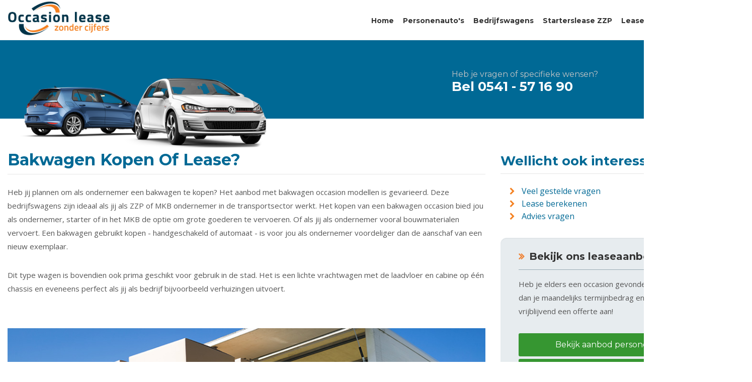

--- FILE ---
content_type: text/html; charset=UTF-8
request_url: https://occasionleasezondercijfers.nl/lease/bakwagen-kopen-of-lease
body_size: 4492
content:
<!DOCTYPE html><html lang="nl"><head><meta charset="utf-8"><meta http-equiv="X-UA-Compatible" content="IE=edge"><meta name="viewport" content="width=device-width, initial-scale=1, maximum-scale=1.0, user-scalable=no"><meta name="description" content="Lease overzicht"><meta name="referrer" content="unsafe-url"><meta name="robots" content="index, follow" /><link rel="stylesheet" href="https://cdnjs.cloudflare.com/ajax/libs/slick-carousel/1.6.0/slick.min.css" media="screen" title="no title" charset="utf-8"><link href="/public/themes/occasionleasezondercijfers_nl/assets/css/style.css?" rel="stylesheet"><link rel="apple-touch-icon" sizes="57x57" href="/public/themes/occasionleasezondercijfers_nl/assets/img/favicons/apple-icon-57x57.png"><link rel="apple-touch-icon" sizes="60x60" href="/public/themes/occasionleasezondercijfers_nl/assets/img/favicons/apple-icon-60x60.png"><link rel="apple-touch-icon" sizes="72x72" href="/public/themes/occasionleasezondercijfers_nl/assets/img/favicons/apple-icon-72x72.png"><link rel="apple-touch-icon" sizes="76x76" href="/public/themes/occasionleasezondercijfers_nl/assets/img/favicons/apple-icon-76x76.png"><link rel="apple-touch-icon" sizes="114x114" href="/public/themes/occasionleasezondercijfers_nl/assets/img/favicons/apple-icon-114x114.png"><link rel="apple-touch-icon" sizes="120x120" href="/public/themes/occasionleasezondercijfers_nl/assets/img/favicons/apple-icon-120x120.png"><link rel="apple-touch-icon" sizes="144x144" href="/public/themes/occasionleasezondercijfers_nl/assets/img/favicons/apple-icon-144x144.png"><link rel="apple-touch-icon" sizes="152x152" href="/public/themes/occasionleasezondercijfers_nl/assets/img/favicons/apple-icon-152x152.png"><link rel="apple-touch-icon" sizes="180x180" href="/public/themes/occasionleasezondercijfers_nl/assets/img/favicons/apple-icon-180x180.png"><link rel="icon" type="image/png" sizes="192x192"  href="/public/themes/occasionleasezondercijfers_nl/assets/img/favicons/android-icon-192x192.png"><link rel="icon" type="image/png" sizes="32x32" href="/public/themes/occasionleasezondercijfers_nl/assets/img/favicons/favicon-32x32.png"><link rel="icon" type="image/png" sizes="96x96" href="/public/themes/occasionleasezondercijfers_nl/assets/img/favicons/favicon-96x96.png"><link rel="icon" type="image/png" sizes="16x16" href="/public/themes/occasionleasezondercijfers_nl/assets/img/favicons/favicon-16x16.png"><link rel="manifest" href="/public/themes/occasionleasezondercijfers_nl/assets/img/favicons/manifest.json"><meta name="msapplication-TileColor" content="#ffffff"><meta name="msapplication-TileImage" content="/public/themes/occasionleasezondercijfers_nl/assets/img/favicons/ms-icon-144x144.png"><meta name="theme-color" content="#ffffff"><title>Lease</title><script>
        var themeurl = '/public/themes/occasionleasezondercijfers_nl';
        function defer(method) {
            if (window.jQuery)
                method();
            else
                setTimeout(function() { defer(method) }, 50);
        }

    </script></head><body id="body" class="l-constrained-body"><div class="l-constrained"><!-- <nav class="pushy pushy-right"><ul><li><a href="#">Home</a></li><li><a href="#">Autovoorraad</a></li><li><a href="#">Financial Lease</a></li><li><a href="#">Auto financiering</a></li><li><a href="#">Klantenservice</a></li></ul></nav> --><nav class="pushy pushy-right"><a href="/" title="Home" class="nav-main-link"> Home</a><a href="/financial-lease-aanbod/personenautos/" title="Personenauto&#039;s" class="nav-main-link"> Personenauto&#039;s</a><a href="/financial-lease-aanbod/bedrijfswagens" title="Bedrijfswagens" class="nav-main-link"> Bedrijfswagens</a><a href="/Starterslease-occasion" title="Starterslease ZZP" class="nav-main-link"> Starterslease ZZP</a><a href="/financial-lease-aanvragen" title="Lease aanvragen" class="nav-main-link"> Lease aanvragen</a><a href="/klantenservice" title="Contact" class="nav-main-link"> Contact</a></nav><header class="l-header" role="header"><div class="container clearfix"><div class="row"><div class=" col-lg-4 col-md-4 col-sm-8 col-xs-10"><div class="logo"><a href="/" title="Occasion Lease Zonder Jaarcijfers: Voor ZZP en MKB"><img src="/public/storage/filemanager/logos/occasionleasezondercijfers.png" class="img-responsive" width="100%;"></a></div></div><div class="col-lg-8 col-md-8 col-sm-4 col-xs-2"><nav role="navigation" class="main-nav hidden-xs hidden-sm hidden-md pull-right"><li class="menu-item      "><a href="/" title="Home" class="nav-main-link"> Home</a></li><li class="menu-item      "><a href="/financial-lease-aanbod/personenautos/" title="Personenauto&#039;s" class="nav-main-link"> Personenauto&#039;s</a></li><li class="menu-item      "><a href="/financial-lease-aanbod/bedrijfswagens" title="Bedrijfswagens" class="nav-main-link"> Bedrijfswagens</a></li><li class="menu-item      "><a href="/Starterslease-occasion" title="Starterslease ZZP" class="nav-main-link"> Starterslease ZZP</a></li><li class="menu-item      "><a href="/financial-lease-aanvragen" title="Lease aanvragen" class="nav-main-link"> Lease aanvragen</a></li><li class="menu-item      "><a href="/klantenservice" title="Contact" class="nav-main-link"> Contact</a></li></nav></div></div><button type="button" name="button" class="btn-toggle-menu hidden-lg menu-btn"><span class="toggle-menu"></span></button></div></header><div class="fixed-header-padding"></div><!-- HERO --><div><div class="theme-bg box-padding base-padding"><div class="container"><div class="row"><div class="col-md-4"><img class="img-responsive vert-offset-top-2" src="/public/storage/filemanager/design/financial-lease.png"
    style="position:absolute;top: 25px;"></div><div class="col-lg-4 col-lg-offset-3 col-md-7 text-white col-md-offset-1"><span class="h3 text-white" style="display:inline-block;margin:30px 0px 30px 0px;"><small   style="font-size: 16px;">Heb je vragen of specifieke wensen? </small><br />
Bel 0541 - 57 16 90</span></div></div></div></div><div class="container "><div class="row"><div class="col-lg-8 col-md-7 col-sm-12 col-xs-12"><h1 class="page-title vert-offset-top-2 ">Bakwagen Kopen Of Lease?</h1><hr style="margin-top: 5px;"><p>Heb jij plannen om als ondernemer een bakwagen te kopen? Het aanbod met bakwagen occasion modellen&nbsp;is gevarieerd. Deze bedrijfswagens zijn ideaal als jij als ZZP of MKB ondernemer in de transportsector werkt. Het kopen van een bakwagen occasion bied jou als ondernemer, starter of in het MKB de optie om grote goederen te vervoeren. Of als jij als ondernemer vooral bouwmaterialen vervoert. Een bakwagen gebruikt kopen - handgeschakeld of&nbsp;automaat&nbsp;- is voor jou als ondernemer voordeliger dan de aanschaf van een nieuw exemplaar.</p><p>Dit type wagen is bovendien ook prima geschikt voor gebruik in de stad. Het is een lichte vrachtwagen met de laadvloer en cabine op één chassis en eveneens perfect als jij als bedrijf bijvoorbeeld verhuizingen uitvoert.</p><img src="/public/storage/filemanager/blog/bakwagen_lease.jpg" class="img-responsive"  style="margin:0px 0;padding: 35px 0;" alt=""><div class="blog-content"><h2>Wat is een bakwagen?</h2><p>Een bakwagen occasion bestaat uit een combinatie van een cabine en laadvloer op een enkel chassis en is een lichte vrachtwagen. De laadklep zit vast op de wagen en de motor is onder de cabine geplaatst. Doorgaans beschikken deze lichte vrachtwagens aan de achterkant over een laadklep. Voor wat betreft de cabine zijn er variaties aangaande het aantal zitplaatsen. Het is bijvoorbeeld mogelijk om een tweedehands bakwagen te leasen met twee of drie zitplaatsen. De bakwagen is als lichte vrachtwagen voor allerlei doeleinden in te zetten. Er zijn bovendien meerdere automerken die bakwagens produceren.</p><h2>Mercedes-Benz, Iveco, Renault en meer</h2><p>Er zijn veel automerken die bakwagens produceren. Dat zorgt ervoor dat u een ruime keuze heeft als u een jong gebruikte bakwagen gaat kopen. Naast bekende merken als Mercedes-Benz, Iveco en Renault is er ook keuze uit andere automerken. Bijvoorbeeld de&nbsp;Mitsubishi Canter bakwagen&nbsp;of&nbsp;Citroën Jumper bakwagen, Opel&nbsp;of van het merk Fiat. Zo is er volop keuze voor u als ZZP of MKB-ondernemer om een 2ehands bakwagen te kopen.</p><h2>Welke lease bakwagen zoek jij als ondernemer?</h2><p>Via het verkorte overzicht hieronder vindt u een aanbod van veel verkochte lease bakwagen modellen onder ZZP, MKB- en startende ondernemers. Deze staan in een gevarieerd lease aanbod voor jou beschikbaar op Occasionleasezondercijfers.nl. Kijk in onze voorraad voor een overzicht van onze jong gebruikte bakwagens.</p><ul><li>Ford Transit bakwagen</li><li>Mercedes Sprinter bakwagen</li><li>Fiat Ducato bakwagen</li><li>Iveco Daily bakwagen</li><li>Renault Master bakwagen</li><li>Volkswagen Crafter bakwagen</li><li>Peugeot Boxer bakwagen</li><li>Opel Movano bakwagen</li></ul><p>Bakwagen met laadklep leasen? Ook daarvoor ben jij bij ons op het juiste adres.</p><h3>Bakwagen leasen ZZP en MKB zonder cijfers</h3><p>Nieuwe of gebruikte bakwagen leasen als ZZP of MKB ondernemer zonder jaarcijfers aan te leveren? De keuze voor het kopen van bakwagen is vaak ingegeven vanwege het niet nadenken over andere opties. Over opties die voor jou als ondernemer wellicht financieel aantrekkelijker zijn. Heb je bijvoorbeeld wel eens gedacht om een zakelijke bakwagen&nbsp;<a href="/financial-lease-aanvragen" title="Financial leaseofferte aanvragen voor een bakwagen occasion"><strong>financial lease offerte</strong></a>&nbsp;voor een nieuwe of jong gebruikte bakwagen aan te vragen? Dat biedt veel meer voordelen in vergelijking met het kopen van een jong gebruikte bakwagen.</p><p>Wij laten jou graag kennismaken met alle voordelen. Zakelijk een bakwagen leasen zzp of als mkb ondernemer? Occasionleasezondercijfers.nl helpt jou graag!</p></div></div><div class="col-lg-4 col-md-5 hidden-sm hidden-xs"><div class="sidebar-menu "><h3 class="page-title " style="margin-top: 70px;">Wellicht ook interessant</h3><hr style="margin-top: 5px;"><!-- <nav class="pushy pushy-right"><ul><li><a href="#">Home</a></li><li><a href="#">Autovoorraad</a></li><li><a href="#">Financial Lease</a></li><li><a href="#">Auto financiering</a></li><li><a href="#">Klantenservice</a></li></ul></nav> --><div class="blog-snelnaar"><ul><li><a href="/veel-gestelde-vragen" title="Veel gestelde vragen" style="font-size: 16px;"  > Veel gestelde vragen</a></li><li><a href="/autolease-offerte-aanvragen" title="Lease berekenen" style="font-size: 16px;"  > Lease berekenen</a></li><li><a href="/" title="Advies vragen" style="font-size: 16px;"  > Advies vragen</a></li></ul></div><style>
.blog-snelnaar ul {
  list-style: none;
  padding: 0;
	margin-bottom: 30px;
}
.blog-snelnaar ul li {
  padding-left: 2.5em;
	line-height: 1.6;

}
.blog-snelnaar ul li:before {
  content: "\f054"; /* FontAwesome Unicode */
  font-family: FontAwesome;
  display: inline-block;
  margin-left: -1.3em; /* same as padding-left set on li */
  width: 1.3em; /* same as padding-left set on li */
	color: #f48121;
}
</style></div><div class="well" style="margin-top: 25px;"><div class="title"><h3 class=" vert-offset-top-0-5 vert-offset-bottom-0 "  style="font-size: 20px;">Bekijk ons leaseaanbod</h3></div><p style="margin-top: 15px;">Heb je elders een occasion gevonden? Bereken hier dan je maandelijks termijnbedrag en vraag hiervoor vrijblijvend een offerte aan!</p><ul class="list-bolletjes vert-offset-top-2"><li><strong><a class="btn btn-primary btn-block" href="/financial-lease-aanbod/personenautos">Bekijk aanbod personenauto's</a><a class="btn btn-primary btn-block" href="/financial-lease-aanbod/bedrijfswagens">Bekijk aanbod bedrijfswagens</a></strong></li></ul></div></div></div><hr /><p><a class="btn btn-primary" href="javascript:history.go(-1);">Terug naar overzicht</a></p></div></div><style>
.btn-link,
.btn-link:hover {
  text-decoration: none!important;
}
.blog-content ul {
  list-style: none;
  padding: 0;
	margin-bottom: 30px;
	columns: 2;
-webkit-columns: 2;
-moz-columns: 2;
}
.blog-content ul li {
  padding-left: 2.5em;
	line-height: 1.6;

}
.blog-content ul li:before {
  content: "\f054"; /* FontAwesome Unicode */
  font-family: FontAwesome;
  display: inline-block;
  margin-left: -1.3em; /* same as padding-left set on li */
  width: 1.3em; /* same as padding-left set on li */
	color: #f48121;
}
</style></div><!-- Footer --><footer role="footer" class="l-footer"><div class="container"><h3 class="h1 text-center text-white">Occasion Leasen Zonder Cijfers</h3><h5 class="text-center text-secondary vert-offset-bottom-2 hidden-xs">Gebruikte Auto Leasen? MKB of ZZP lease berekenen, aanvragen én online occasion lease afsluiten</h5><hr /><div class="row"><div class="col-xs-12 col-sm-6 col-md-3 col-lg-3"><ul><li><a href="/financial-lease-aanbod/personenautos">Aanbod personenauto's</a></li><li><a href="/financial-lease-aanbod/bedrijfswagens">Aanbod bedrijfswagens</a></li><li><a href="/financial-lease-aanbod">Occasion lease aanbod</a></li><li><a href="/autolease-offerte-aanvragen">Lease offerte aanvragen</a></li><li><a href="/occasion-lease-voor-startende-ondernemer">Occasion lease berekenen</a></li></ul></div><div class="col-xs-12 col-sm-6 col-md-3 col-lg-3"><ul><li><a href="/occasion-lease">Wat is Occasion Lease</a></li><li><a href="/financial-lease">Wat is Financial Lease</a></li><li><a href="/zzp-lease">Wat is ZZP Lease</a></li><li><a href="/lease" title="MKB Ã©n lease">MKB lease</a></li><li><a href="/bedrijfswagen-leasen" title="Bedrijfswagen leasen">Bedrijfswagen leasen</a></li></ul></div><div class="col-xs-12 col-sm-6 col-md-3 col-lg-3"><ul><li><a href="/occasion-lease-voor-startende-ondernemer">Occasion leasen als starter</a></li><li><a href="/occasion-lease-zonder-aanbetaling">Leasen en aanbetaling</a></li><li><a href="/occasion-lease-met-of-zonder-slottermijn">Leasen en slottermijn</a></li><li><a href="/veel-gestelde-vragen/auto-leasen-met-negatieve-bkr-registratie">Leasen met BKR registratie</a></li><li><a href="/occasion-leasen-zonder-jaarcijfers">Leasen zonder cijfers</a></li></ul></div><div class="hidden-xs col-sm-6 col-md-3 col-lg-3"><ul><li><a href="/occasion-lease" title="Occasion lease zonder cijfers">Over ons</a></li><li><a href="/klantenservice">Klantenservice</a></li><li><a href="/privacy-verklaring">Privacyverklaring</a></li><li><a href="/cookie-verklaring">Cookieverklaring</a></li><li><a href="/sitemap">Sitemap</a></li></ul></div></div></div></footer><!-- Footer --><div class="copyright"><div class="container"><div class="pull-left"><a href="https://financieringshuis.nl" target="_blank" class="">Onderdeel van Het Financieringshuis</a> &nbsp;&nbsp;  &nbsp;&nbsp;
    <a href="https://autofinancier.nl" rel=”nofollow” target="_blank" class="text-white">Auto Financier B.V.</a></div><div class="pull-right"><a href="http://www.designenmedia.nl" target="_blank" title="webdesign oldenzaal">Webdesign by Design &amp; Media Oldenzaal</a>
        &nbsp;&nbsp;
        <a href="http://www.occasionexchange.nl" target="_blank" title="Occasion Exchange (OCX)">Powered by OcassionExchange (OCX)</a></div></div></div><!-- . /  layout --><script type="text/javascript" src="/public/themes/occasionleasezondercijfers_nl/assets/js/plugins/jquery-2.2.0.min.js"></script><script type="text/javascript" src="/public/themes/occasionleasezondercijfers_nl/assets/js/plugins/bootstrap.min.js"></script><script type="text/javascript" src="/public/themes/occasionleasezondercijfers_nl/assets/js/plugins/jasny-bootstrap.min.js"></script><script type="text/javascript" src="/public/themes/occasionleasezondercijfers_nl/assets/js/plugins/bootstrap-select.js"></script><script type="text/javascript" src="/public/themes/occasionleasezondercijfers_nl/assets/js/plugins/pushy.min.js"></script><script type="text/javascript" src="/public/themes/occasionleasezondercijfers_nl/assets/js/plugins/masonry.pkgd.min.js"></script><script type="text/javascript" src="/public/themes/occasionleasezondercijfers_nl/assets/js/custom.js"></script><script type="text/javascript" src="https://cdnjs.cloudflare.com/ajax/libs/slick-carousel/1.6.0/slick.min.js"></script><link rel="stylesheet" href="https://cdnjs.cloudflare.com/ajax/libs/font-awesome/4.7.0/css/font-awesome.min.css" integrity="sha256-eZrrJcwDc/3uDhsdt61sL2oOBY362qM3lon1gyExkL0=" crossorigin="anonymous" /></body></html>

--- FILE ---
content_type: text/css;charset=UTF-8
request_url: https://occasionleasezondercijfers.nl/public/themes/occasionleasezondercijfers_nl/assets/css/style.css?
body_size: 40611
content:
@import 'https://fonts.googleapis.com/css?family=Open+Sans|Montserrat:400,700';/*!
 * Bootstrap v3.3.6 (http://getbootstrap.com)
 * Copyright 2011-2015 Twitter, Inc.
 * Licensed under MIT (https://github.com/twbs/bootstrap/blob/master/LICENSE)
 *//*! normalize.css v3.0.3 | MIT License | github.com/necolas/normalize.css */html{font-family: sans-serif;-ms-text-size-adjust: 100%;-webkit-text-size-adjust: 100%}body{margin: 0}article,aside,details,figcaption,figure,footer,header,hgroup,main,menu,nav,section,summary{display: block}audio,canvas,progress,video{display: inline-block;vertical-align: baseline}audio:not([controls]){display: none;height: 0}[hidden],template{display: none}a{background-color: transparent}a:active,a:hover{outline: 0}abbr[title]{border-bottom: 1px dotted}b,strong{font-weight: bold}dfn{font-style: italic}h1{font-size: 2em;margin: .67em 0}mark{background: #ff0;color: #000}small{font-size: 80%}sub,sup{font-size: 75%;line-height: 0;position: relative;vertical-align: baseline}sup{top: -0.5em}sub{bottom: -0.25em}img{border: 0}svg:not(:root){overflow: hidden}figure{margin: 1em 40px}hr{box-sizing: content-box;height: 0}pre{overflow: auto}code,kbd,pre,samp{font-family: monospace, monospace;font-size: 1em}button,input,optgroup,select,textarea{color: inherit;font: inherit;margin: 0}button{overflow: visible}button,select{text-transform: none}button,html input[type="button"],input[type="reset"],input[type="submit"]{-webkit-appearance: button;cursor: pointer}button[disabled],html input[disabled]{cursor: default}button::-moz-focus-inner,input::-moz-focus-inner{border: 0;padding: 0}input{line-height: normal}input[type="checkbox"],input[type="radio"]{box-sizing: border-box;padding: 0}input[type="number"]::-webkit-inner-spin-button,input[type="number"]::-webkit-outer-spin-button{height: auto}input[type="search"]{-webkit-appearance: textfield;box-sizing: content-box}input[type="search"]::-webkit-search-cancel-button,input[type="search"]::-webkit-search-decoration{-webkit-appearance: none}fieldset{border: 1px solid #c0c0c0;margin: 0 2px;padding: .35em .625em .75em}legend{border: 0;padding: 0}textarea{overflow: auto}optgroup{font-weight: bold}table{border-collapse: collapse;border-spacing: 0}td,th{padding: 0}/*! Source: https://github.com/h5bp/html5-boilerplate/blob/master/src/css/main.css */@media print{*,*:before,*:after{background: transparent !important;color: #000 !important;box-shadow: none !important;text-shadow: none !important}a,a:visited{text-decoration: underline}a[href]:after{content: " (" attr(href) ")"}abbr[title]:after{content: " (" attr(title) ")"}a[href^="#"]:after,a[href^="javascript:"]:after{content: ""}pre,blockquote{border: 1px solid #999;page-break-inside: avoid}thead{display: table-header-group}tr,img{page-break-inside: avoid}img{max-width: 100% !important}p,h2,h3{orphans: 3;widows: 3}h2,h3{page-break-after: avoid}.navbar{display: none}.btn > .caret,.dropup > .btn > .caret{border-top-color: #000 !important}.label{border: 1px solid #000}.table{border-collapse: collapse !important}.table td,.table th{background-color: #fff !important}.table-bordered th,.table-bordered td{border: 1px solid #ddd !important}}@font-face{font-family: 'Glyphicons Halflings';src: url('/public/themes/blueprint/assets/fonts/glyphicons-halflings-regular.eot');src: url('/public/themes/blueprint/assets/fonts/glyphicons-halflings-regular.eot?#iefix') format('embedded-opentype'), url('/public/themes/blueprint/assets/fonts/glyphicons-halflings-regular.woff2') format('woff2'), url('/public/themes/blueprint/assets/fonts/glyphicons-halflings-regular.woff') format('woff'), url('/public/themes/blueprint/assets/fonts/glyphicons-halflings-regular.ttf') format('truetype'), url('/public/themes/blueprint/assets/fonts/glyphicons-halflings-regular.svg#glyphicons_halflingsregular') format('svg')}.glyphicon{position: relative;top: 1px;display: inline-block;font-family: 'Glyphicons Halflings';font-style: normal;font-weight: normal;line-height: 1;-webkit-font-smoothing: antialiased;-moz-osx-font-smoothing: grayscale}.glyphicon-asterisk:before{content: "\002a"}.glyphicon-plus:before{content: "\002b"}.glyphicon-euro:before,.glyphicon-eur:before{content: "\20ac"}.glyphicon-minus:before{content: "\2212"}.glyphicon-cloud:before{content: "\2601"}.glyphicon-envelope:before{content: "\2709"}.glyphicon-pencil:before{content: "\270f"}.glyphicon-glass:before{content: "\e001"}.glyphicon-music:before{content: "\e002"}.glyphicon-search:before{content: "\e003"}.glyphicon-heart:before{content: "\e005"}.glyphicon-star:before{content: "\e006"}.glyphicon-star-empty:before{content: "\e007"}.glyphicon-user:before{content: "\e008"}.glyphicon-film:before{content: "\e009"}.glyphicon-th-large:before{content: "\e010"}.glyphicon-th:before{content: "\e011"}.glyphicon-th-list:before{content: "\e012"}.glyphicon-ok:before{content: "\e013"}.glyphicon-remove:before{content: "\e014"}.glyphicon-zoom-in:before{content: "\e015"}.glyphicon-zoom-out:before{content: "\e016"}.glyphicon-off:before{content: "\e017"}.glyphicon-signal:before{content: "\e018"}.glyphicon-cog:before{content: "\e019"}.glyphicon-trash:before{content: "\e020"}.glyphicon-home:before{content: "\e021"}.glyphicon-file:before{content: "\e022"}.glyphicon-time:before{content: "\e023"}.glyphicon-road:before{content: "\e024"}.glyphicon-download-alt:before{content: "\e025"}.glyphicon-download:before{content: "\e026"}.glyphicon-upload:before{content: "\e027"}.glyphicon-inbox:before{content: "\e028"}.glyphicon-play-circle:before{content: "\e029"}.glyphicon-repeat:before{content: "\e030"}.glyphicon-refresh:before{content: "\e031"}.glyphicon-list-alt:before{content: "\e032"}.glyphicon-lock:before{content: "\e033"}.glyphicon-flag:before{content: "\e034"}.glyphicon-headphones:before{content: "\e035"}.glyphicon-volume-off:before{content: "\e036"}.glyphicon-volume-down:before{content: "\e037"}.glyphicon-volume-up:before{content: "\e038"}.glyphicon-qrcode:before{content: "\e039"}.glyphicon-barcode:before{content: "\e040"}.glyphicon-tag:before{content: "\e041"}.glyphicon-tags:before{content: "\e042"}.glyphicon-book:before{content: "\e043"}.glyphicon-bookmark:before{content: "\e044"}.glyphicon-print:before{content: "\e045"}.glyphicon-camera:before{content: "\e046"}.glyphicon-font:before{content: "\e047"}.glyphicon-bold:before{content: "\e048"}.glyphicon-italic:before{content: "\e049"}.glyphicon-text-height:before{content: "\e050"}.glyphicon-text-width:before{content: "\e051"}.glyphicon-align-left:before{content: "\e052"}.glyphicon-align-center:before{content: "\e053"}.glyphicon-align-right:before{content: "\e054"}.glyphicon-align-justify:before{content: "\e055"}.glyphicon-list:before{content: "\e056"}.glyphicon-indent-left:before{content: "\e057"}.glyphicon-indent-right:before{content: "\e058"}.glyphicon-facetime-video:before{content: "\e059"}.glyphicon-picture:before{content: "\e060"}.glyphicon-map-marker:before{content: "\e062"}.glyphicon-adjust:before{content: "\e063"}.glyphicon-tint:before{content: "\e064"}.glyphicon-edit:before{content: "\e065"}.glyphicon-share:before{content: "\e066"}.glyphicon-check:before{content: "\e067"}.glyphicon-move:before{content: "\e068"}.glyphicon-step-backward:before{content: "\e069"}.glyphicon-fast-backward:before{content: "\e070"}.glyphicon-backward:before{content: "\e071"}.glyphicon-play:before{content: "\e072"}.glyphicon-pause:before{content: "\e073"}.glyphicon-stop:before{content: "\e074"}.glyphicon-forward:before{content: "\e075"}.glyphicon-fast-forward:before{content: "\e076"}.glyphicon-step-forward:before{content: "\e077"}.glyphicon-eject:before{content: "\e078"}.glyphicon-chevron-left:before{content: "\e079"}.glyphicon-chevron-right:before{content: "\e080"}.glyphicon-plus-sign:before{content: "\e081"}.glyphicon-minus-sign:before{content: "\e082"}.glyphicon-remove-sign:before{content: "\e083"}.glyphicon-ok-sign:before{content: "\e084"}.glyphicon-question-sign:before{content: "\e085"}.glyphicon-info-sign:before{content: "\e086"}.glyphicon-screenshot:before{content: "\e087"}.glyphicon-remove-circle:before{content: "\e088"}.glyphicon-ok-circle:before{content: "\e089"}.glyphicon-ban-circle:before{content: "\e090"}.glyphicon-arrow-left:before{content: "\e091"}.glyphicon-arrow-right:before{content: "\e092"}.glyphicon-arrow-up:before{content: "\e093"}.glyphicon-arrow-down:before{content: "\e094"}.glyphicon-share-alt:before{content: "\e095"}.glyphicon-resize-full:before{content: "\e096"}.glyphicon-resize-small:before{content: "\e097"}.glyphicon-exclamation-sign:before{content: "\e101"}.glyphicon-gift:before{content: "\e102"}.glyphicon-leaf:before{content: "\e103"}.glyphicon-fire:before{content: "\e104"}.glyphicon-eye-open:before{content: "\e105"}.glyphicon-eye-close:before{content: "\e106"}.glyphicon-warning-sign:before{content: "\e107"}.glyphicon-plane:before{content: "\e108"}.glyphicon-calendar:before{content: "\e109"}.glyphicon-random:before{content: "\e110"}.glyphicon-comment:before{content: "\e111"}.glyphicon-magnet:before{content: "\e112"}.glyphicon-chevron-up:before{content: "\e113"}.glyphicon-chevron-down:before{content: "\e114"}.glyphicon-retweet:before{content: "\e115"}.glyphicon-shopping-cart:before{content: "\e116"}.glyphicon-folder-close:before{content: "\e117"}.glyphicon-folder-open:before{content: "\e118"}.glyphicon-resize-vertical:before{content: "\e119"}.glyphicon-resize-horizontal:before{content: "\e120"}.glyphicon-hdd:before{content: "\e121"}.glyphicon-bullhorn:before{content: "\e122"}.glyphicon-bell:before{content: "\e123"}.glyphicon-certificate:before{content: "\e124"}.glyphicon-thumbs-up:before{content: "\e125"}.glyphicon-thumbs-down:before{content: "\e126"}.glyphicon-hand-right:before{content: "\e127"}.glyphicon-hand-left:before{content: "\e128"}.glyphicon-hand-up:before{content: "\e129"}.glyphicon-hand-down:before{content: "\e130"}.glyphicon-circle-arrow-right:before{content: "\e131"}.glyphicon-circle-arrow-left:before{content: "\e132"}.glyphicon-circle-arrow-up:before{content: "\e133"}.glyphicon-circle-arrow-down:before{content: "\e134"}.glyphicon-globe:before{content: "\e135"}.glyphicon-wrench:before{content: "\e136"}.glyphicon-tasks:before{content: "\e137"}.glyphicon-filter:before{content: "\e138"}.glyphicon-briefcase:before{content: "\e139"}.glyphicon-fullscreen:before{content: "\e140"}.glyphicon-dashboard:before{content: "\e141"}.glyphicon-paperclip:before{content: "\e142"}.glyphicon-heart-empty:before{content: "\e143"}.glyphicon-link:before{content: "\e144"}.glyphicon-phone:before{content: "\e145"}.glyphicon-pushpin:before{content: "\e146"}.glyphicon-usd:before{content: "\e148"}.glyphicon-gbp:before{content: "\e149"}.glyphicon-sort:before{content: "\e150"}.glyphicon-sort-by-alphabet:before{content: "\e151"}.glyphicon-sort-by-alphabet-alt:before{content: "\e152"}.glyphicon-sort-by-order:before{content: "\e153"}.glyphicon-sort-by-order-alt:before{content: "\e154"}.glyphicon-sort-by-attributes:before{content: "\e155"}.glyphicon-sort-by-attributes-alt:before{content: "\e156"}.glyphicon-unchecked:before{content: "\e157"}.glyphicon-expand:before{content: "\e158"}.glyphicon-collapse-down:before{content: "\e159"}.glyphicon-collapse-up:before{content: "\e160"}.glyphicon-log-in:before{content: "\e161"}.glyphicon-flash:before{content: "\e162"}.glyphicon-log-out:before{content: "\e163"}.glyphicon-new-window:before{content: "\e164"}.glyphicon-record:before{content: "\e165"}.glyphicon-save:before{content: "\e166"}.glyphicon-open:before{content: "\e167"}.glyphicon-saved:before{content: "\e168"}.glyphicon-import:before{content: "\e169"}.glyphicon-export:before{content: "\e170"}.glyphicon-send:before{content: "\e171"}.glyphicon-floppy-disk:before{content: "\e172"}.glyphicon-floppy-saved:before{content: "\e173"}.glyphicon-floppy-remove:before{content: "\e174"}.glyphicon-floppy-save:before{content: "\e175"}.glyphicon-floppy-open:before{content: "\e176"}.glyphicon-credit-card:before{content: "\e177"}.glyphicon-transfer:before{content: "\e178"}.glyphicon-cutlery:before{content: "\e179"}.glyphicon-header:before{content: "\e180"}.glyphicon-compressed:before{content: "\e181"}.glyphicon-earphone:before{content: "\e182"}.glyphicon-phone-alt:before{content: "\e183"}.glyphicon-tower:before{content: "\e184"}.glyphicon-stats:before{content: "\e185"}.glyphicon-sd-video:before{content: "\e186"}.glyphicon-hd-video:before{content: "\e187"}.glyphicon-subtitles:before{content: "\e188"}.glyphicon-sound-stereo:before{content: "\e189"}.glyphicon-sound-dolby:before{content: "\e190"}.glyphicon-sound-5-1:before{content: "\e191"}.glyphicon-sound-6-1:before{content: "\e192"}.glyphicon-sound-7-1:before{content: "\e193"}.glyphicon-copyright-mark:before{content: "\e194"}.glyphicon-registration-mark:before{content: "\e195"}.glyphicon-cloud-download:before{content: "\e197"}.glyphicon-cloud-upload:before{content: "\e198"}.glyphicon-tree-conifer:before{content: "\e199"}.glyphicon-tree-deciduous:before{content: "\e200"}.glyphicon-cd:before{content: "\e201"}.glyphicon-save-file:before{content: "\e202"}.glyphicon-open-file:before{content: "\e203"}.glyphicon-level-up:before{content: "\e204"}.glyphicon-copy:before{content: "\e205"}.glyphicon-paste:before{content: "\e206"}.glyphicon-alert:before{content: "\e209"}.glyphicon-equalizer:before{content: "\e210"}.glyphicon-king:before{content: "\e211"}.glyphicon-queen:before{content: "\e212"}.glyphicon-pawn:before{content: "\e213"}.glyphicon-bishop:before{content: "\e214"}.glyphicon-knight:before{content: "\e215"}.glyphicon-baby-formula:before{content: "\e216"}.glyphicon-tent:before{content: "\26fa"}.glyphicon-blackboard:before{content: "\e218"}.glyphicon-bed:before{content: "\e219"}.glyphicon-apple:before{content: "\f8ff"}.glyphicon-erase:before{content: "\e221"}.glyphicon-hourglass:before{content: "\231b"}.glyphicon-lamp:before{content: "\e223"}.glyphicon-duplicate:before{content: "\e224"}.glyphicon-piggy-bank:before{content: "\e225"}.glyphicon-scissors:before{content: "\e226"}.glyphicon-bitcoin:before{content: "\e227"}.glyphicon-btc:before{content: "\e227"}.glyphicon-xbt:before{content: "\e227"}.glyphicon-yen:before{content: "\00a5"}.glyphicon-jpy:before{content: "\00a5"}.glyphicon-ruble:before{content: "\20bd"}.glyphicon-rub:before{content: "\20bd"}.glyphicon-scale:before{content: "\e230"}.glyphicon-ice-lolly:before{content: "\e231"}.glyphicon-ice-lolly-tasted:before{content: "\e232"}.glyphicon-education:before{content: "\e233"}.glyphicon-option-horizontal:before{content: "\e234"}.glyphicon-option-vertical:before{content: "\e235"}.glyphicon-menu-hamburger:before{content: "\e236"}.glyphicon-modal-window:before{content: "\e237"}.glyphicon-oil:before{content: "\e238"}.glyphicon-grain:before{content: "\e239"}.glyphicon-sunglasses:before{content: "\e240"}.glyphicon-text-size:before{content: "\e241"}.glyphicon-text-color:before{content: "\e242"}.glyphicon-text-background:before{content: "\e243"}.glyphicon-object-align-top:before{content: "\e244"}.glyphicon-object-align-bottom:before{content: "\e245"}.glyphicon-object-align-horizontal:before{content: "\e246"}.glyphicon-object-align-left:before{content: "\e247"}.glyphicon-object-align-vertical:before{content: "\e248"}.glyphicon-object-align-right:before{content: "\e249"}.glyphicon-triangle-right:before{content: "\e250"}.glyphicon-triangle-left:before{content: "\e251"}.glyphicon-triangle-bottom:before{content: "\e252"}.glyphicon-triangle-top:before{content: "\e253"}.glyphicon-console:before{content: "\e254"}.glyphicon-superscript:before{content: "\e255"}.glyphicon-subscript:before{content: "\e256"}.glyphicon-menu-left:before{content: "\e257"}.glyphicon-menu-right:before{content: "\e258"}.glyphicon-menu-down:before{content: "\e259"}.glyphicon-menu-up:before{content: "\e260"}*{-webkit-box-sizing: border-box;-moz-box-sizing: border-box;box-sizing: border-box}*:before,*:after{-webkit-box-sizing: border-box;-moz-box-sizing: border-box;box-sizing: border-box}html{font-size: 10px;-webkit-tap-highlight-color: rgba(0,0,0,0)}body{font-family: 'Open Sans', sans-serif;font-size: 16px;line-height: 1.42857143;color: #565656;background-color: #fff}input,button,select,textarea{font-family: inherit;font-size: inherit;line-height: inherit}a{color: #006995;text-decoration: none}a:hover,a:focus{color: #003349;text-decoration: underline}a:focus{outline: thin dotted;outline: 5px auto -webkit-focus-ring-color;outline-offset: -2px}figure{margin: 0}img{vertical-align: middle}.img-responsive,.thumbnail > img,.thumbnail a > img,.carousel-inner > .item > img,.carousel-inner > .item > a > img{display: block;max-width: 100%;height: auto}.img-rounded{border-radius: 9px}.img-thumbnail{padding: 4px;line-height: 1.42857143;background-color: #fff;border: 1px solid #ddd;border-radius: 0;-webkit-transition: all .2s ease-in-out;-o-transition: all .2s ease-in-out;transition: all .2s ease-in-out;display: inline-block;max-width: 100%;height: auto}.img-circle{border-radius: 50%}hr{margin-top: 22px;margin-bottom: 22px;border: 0;border-top: 1px solid #c5c5c5}.sr-only{position: absolute;width: 1px;height: 1px;margin: -1px;padding: 0;overflow: hidden;clip: rect(0, 0, 0, 0);border: 0}.sr-only-focusable:active,.sr-only-focusable:focus{position: static;width: auto;height: auto;margin: 0;overflow: visible;clip: auto}[role="button"]{cursor: pointer}h1,h2,h3,h4,h5,h6,.h1,.h2,.h3,.h4,.h5,.h6{font-family: inherit;font-weight: 300;line-height: 1.1;color: inherit}h1 small,h2 small,h3 small,h4 small,h5 small,h6 small,.h1 small,.h2 small,.h3 small,.h4 small,.h5 small,.h6 small,h1 .small,h2 .small,h3 .small,h4 .small,h5 .small,h6 .small,.h1 .small,.h2 .small,.h3 .small,.h4 .small,.h5 .small,.h6 .small{font-weight: normal;line-height: 1;color: #c5c5c5}h1,.h1,h2,.h2,h3,.h3{margin-top: 22px;margin-bottom: 11px}h1 small,.h1 small,h2 small,.h2 small,h3 small,.h3 small,h1 .small,.h1 .small,h2 .small,.h2 .small,h3 .small,.h3 .small{font-size: 65%}h4,.h4,h5,.h5,h6,.h6{margin-top: 11px;margin-bottom: 11px}h4 small,.h4 small,h5 small,.h5 small,h6 small,.h6 small,h4 .small,.h4 .small,h5 .small,.h5 .small,h6 .small,.h6 .small{font-size: 75%}h1,.h1{font-size: 32px}h2,.h2{font-size: 28px}h3,.h3{font-size: 26px}h4,.h4{font-size: 19px}h5,.h5{font-size: 16px}h6,.h6{font-size: 14px}p{margin: 0 0 11px}.lead{margin-bottom: 22px;font-size: 18px;font-weight: 300;line-height: 1.4}@media (min-width: 768px){.lead{font-size: 24px}}small,.small{font-size: 87%}mark,.mark{background-color: #fcf8e3;padding: .2em}.text-left{text-align: left}.text-right{text-align: right}.text-center{text-align: center}.text-justify{text-align: justify}.text-nowrap{white-space: nowrap}.text-lowercase{text-transform: lowercase}.text-uppercase{text-transform: uppercase}.text-capitalize{text-transform: capitalize}.text-muted{color: #c5c5c5}.text-primary{color: #006995}a.text-primary:hover,a.text-primary:focus{color: #004562}.text-success{color: #3c763d}a.text-success:hover,a.text-success:focus{color: #2b542c}.text-info{color: #31708f}a.text-info:hover,a.text-info:focus{color: #245269}.text-warning{color: #8a6d3b}a.text-warning:hover,a.text-warning:focus{color: #66512c}.text-danger{color: #a94442}a.text-danger:hover,a.text-danger:focus{color: #843534}.bg-primary{color: #fff;background-color: #006995}a.bg-primary:hover,a.bg-primary:focus{background-color: #004562}.bg-success{background-color: #dff0d8}a.bg-success:hover,a.bg-success:focus{background-color: #c1e2b3}.bg-info{background-color: #d9edf7}a.bg-info:hover,a.bg-info:focus{background-color: #afd9ee}.bg-warning{background-color: #fcf8e3}a.bg-warning:hover,a.bg-warning:focus{background-color: #f7ecb5}.bg-danger{background-color: #f2dede}a.bg-danger:hover,a.bg-danger:focus{background-color: #e4b9b9}.page-header{padding-bottom: 10px;margin: 44px 0 22px;border-bottom: 1px solid #f5f5f5}ul,ol{margin-top: 0;margin-bottom: 11px}ul ul,ol ul,ul ol,ol ol{margin-bottom: 0}.list-unstyled{padding-left: 0;list-style: none}.list-inline{padding-left: 0;list-style: none;margin-left: -5px}.list-inline > li{display: inline-block;padding-left: 5px;padding-right: 5px}dl{margin-top: 0;margin-bottom: 22px}dt,dd{line-height: 1.42857143}dt{font-weight: bold}dd{margin-left: 0}@media (min-width: 1200px){.dl-horizontal dt{float: left;width: 160px;clear: left;text-align: right;overflow: hidden;text-overflow: ellipsis;white-space: nowrap}.dl-horizontal dd{margin-left: 180px}}abbr[title],abbr[data-original-title]{cursor: help;border-bottom: 1px dotted #c5c5c5}.initialism{font-size: 90%;text-transform: uppercase}blockquote{padding: 11px 22px;margin: 0 0 22px;font-size: 20px;border-left: 5px solid #f5f5f5}blockquote p:last-child,blockquote ul:last-child,blockquote ol:last-child{margin-bottom: 0}blockquote footer,blockquote small,blockquote .small{display: block;font-size: 80%;line-height: 1.42857143;color: #c5c5c5}blockquote footer:before,blockquote small:before,blockquote .small:before{content: '\2014 \00A0'}.blockquote-reverse,blockquote.pull-right{padding-right: 15px;padding-left: 0;border-right: 5px solid #f5f5f5;border-left: 0;text-align: right}.blockquote-reverse footer:before,blockquote.pull-right footer:before,.blockquote-reverse small:before,blockquote.pull-right small:before,.blockquote-reverse .small:before,blockquote.pull-right .small:before{content: ''}.blockquote-reverse footer:after,blockquote.pull-right footer:after,.blockquote-reverse small:after,blockquote.pull-right small:after,.blockquote-reverse .small:after,blockquote.pull-right .small:after{content: '\00A0 \2014'}address{margin-bottom: 22px;font-style: normal;line-height: 1.42857143}code,kbd,pre,samp{font-family: Menlo, Monaco, Consolas, "Courier New", monospace}code{padding: 2px 4px;font-size: 90%;color: #c7254e;background-color: #f9f2f4;border-radius: 0}kbd{padding: 2px 4px;font-size: 90%;color: #fff;background-color: #333;border-radius: 0px;box-shadow: inset 0 -1px 0 rgba(0,0,0,0.25)}kbd kbd{padding: 0;font-size: 100%;font-weight: bold;box-shadow: none}pre{display: block;padding: 10.5px;margin: 0 0 11px;font-size: 15px;line-height: 1.42857143;word-break: break-all;word-wrap: break-word;color: #fff;background-color: #f5f5f5;border: 1px solid #ccc;border-radius: 0}pre code{padding: 0;font-size: inherit;color: inherit;white-space: pre-wrap;background-color: transparent;border-radius: 0}.pre-scrollable{max-height: 340px;overflow-y: scroll}.container{margin-right: auto;margin-left: auto;padding-left: 15px;padding-right: 15px}@media (min-width: 768px){.container{width: 970px}}@media (min-width: 992px){.container{width: 1310px}}@media (min-width: 1200px){.container{width: 1470px}}.container-fluid{margin-right: auto;margin-left: auto;padding-left: 15px;padding-right: 15px}.row{margin-left: -15px;margin-right: -15px}.col-xs-1, .col-sm-1, .col-md-1, .col-lg-1, .col-xs-2, .col-sm-2, .col-md-2, .col-lg-2, .col-xs-3, .col-sm-3, .col-md-3, .col-lg-3, .col-xs-4, .col-sm-4, .col-md-4, .col-lg-4, .col-xs-5, .col-sm-5, .col-md-5, .col-lg-5, .col-xs-6, .col-sm-6, .col-md-6, .col-lg-6, .col-xs-7, .col-sm-7, .col-md-7, .col-lg-7, .col-xs-8, .col-sm-8, .col-md-8, .col-lg-8, .col-xs-9, .col-sm-9, .col-md-9, .col-lg-9, .col-xs-10, .col-sm-10, .col-md-10, .col-lg-10, .col-xs-11, .col-sm-11, .col-md-11, .col-lg-11, .col-xs-12, .col-sm-12, .col-md-12, .col-lg-12{position: relative;min-height: 1px;padding-left: 15px;padding-right: 15px}.col-xs-1, .col-xs-2, .col-xs-3, .col-xs-4, .col-xs-5, .col-xs-6, .col-xs-7, .col-xs-8, .col-xs-9, .col-xs-10, .col-xs-11, .col-xs-12{float: left}.col-xs-12{width: 100%}.col-xs-11{width: 91.66666667%}.col-xs-10{width: 83.33333333%}.col-xs-9{width: 75%}.col-xs-8{width: 66.66666667%}.col-xs-7{width: 58.33333333%}.col-xs-6{width: 50%}.col-xs-5{width: 41.66666667%}.col-xs-4{width: 33.33333333%}.col-xs-3{width: 25%}.col-xs-2{width: 16.66666667%}.col-xs-1{width: 8.33333333%}.col-xs-pull-12{right: 100%}.col-xs-pull-11{right: 91.66666667%}.col-xs-pull-10{right: 83.33333333%}.col-xs-pull-9{right: 75%}.col-xs-pull-8{right: 66.66666667%}.col-xs-pull-7{right: 58.33333333%}.col-xs-pull-6{right: 50%}.col-xs-pull-5{right: 41.66666667%}.col-xs-pull-4{right: 33.33333333%}.col-xs-pull-3{right: 25%}.col-xs-pull-2{right: 16.66666667%}.col-xs-pull-1{right: 8.33333333%}.col-xs-pull-0{right: auto}.col-xs-push-12{left: 100%}.col-xs-push-11{left: 91.66666667%}.col-xs-push-10{left: 83.33333333%}.col-xs-push-9{left: 75%}.col-xs-push-8{left: 66.66666667%}.col-xs-push-7{left: 58.33333333%}.col-xs-push-6{left: 50%}.col-xs-push-5{left: 41.66666667%}.col-xs-push-4{left: 33.33333333%}.col-xs-push-3{left: 25%}.col-xs-push-2{left: 16.66666667%}.col-xs-push-1{left: 8.33333333%}.col-xs-push-0{left: auto}.col-xs-offset-12{margin-left: 100%}.col-xs-offset-11{margin-left: 91.66666667%}.col-xs-offset-10{margin-left: 83.33333333%}.col-xs-offset-9{margin-left: 75%}.col-xs-offset-8{margin-left: 66.66666667%}.col-xs-offset-7{margin-left: 58.33333333%}.col-xs-offset-6{margin-left: 50%}.col-xs-offset-5{margin-left: 41.66666667%}.col-xs-offset-4{margin-left: 33.33333333%}.col-xs-offset-3{margin-left: 25%}.col-xs-offset-2{margin-left: 16.66666667%}.col-xs-offset-1{margin-left: 8.33333333%}.col-xs-offset-0{margin-left: 0%}@media (min-width: 768px){.col-sm-1, .col-sm-2, .col-sm-3, .col-sm-4, .col-sm-5, .col-sm-6, .col-sm-7, .col-sm-8, .col-sm-9, .col-sm-10, .col-sm-11, .col-sm-12{float: left}.col-sm-12{width: 100%}.col-sm-11{width: 91.66666667%}.col-sm-10{width: 83.33333333%}.col-sm-9{width: 75%}.col-sm-8{width: 66.66666667%}.col-sm-7{width: 58.33333333%}.col-sm-6{width: 50%}.col-sm-5{width: 41.66666667%}.col-sm-4{width: 33.33333333%}.col-sm-3{width: 25%}.col-sm-2{width: 16.66666667%}.col-sm-1{width: 8.33333333%}.col-sm-pull-12{right: 100%}.col-sm-pull-11{right: 91.66666667%}.col-sm-pull-10{right: 83.33333333%}.col-sm-pull-9{right: 75%}.col-sm-pull-8{right: 66.66666667%}.col-sm-pull-7{right: 58.33333333%}.col-sm-pull-6{right: 50%}.col-sm-pull-5{right: 41.66666667%}.col-sm-pull-4{right: 33.33333333%}.col-sm-pull-3{right: 25%}.col-sm-pull-2{right: 16.66666667%}.col-sm-pull-1{right: 8.33333333%}.col-sm-pull-0{right: auto}.col-sm-push-12{left: 100%}.col-sm-push-11{left: 91.66666667%}.col-sm-push-10{left: 83.33333333%}.col-sm-push-9{left: 75%}.col-sm-push-8{left: 66.66666667%}.col-sm-push-7{left: 58.33333333%}.col-sm-push-6{left: 50%}.col-sm-push-5{left: 41.66666667%}.col-sm-push-4{left: 33.33333333%}.col-sm-push-3{left: 25%}.col-sm-push-2{left: 16.66666667%}.col-sm-push-1{left: 8.33333333%}.col-sm-push-0{left: auto}.col-sm-offset-12{margin-left: 100%}.col-sm-offset-11{margin-left: 91.66666667%}.col-sm-offset-10{margin-left: 83.33333333%}.col-sm-offset-9{margin-left: 75%}.col-sm-offset-8{margin-left: 66.66666667%}.col-sm-offset-7{margin-left: 58.33333333%}.col-sm-offset-6{margin-left: 50%}.col-sm-offset-5{margin-left: 41.66666667%}.col-sm-offset-4{margin-left: 33.33333333%}.col-sm-offset-3{margin-left: 25%}.col-sm-offset-2{margin-left: 16.66666667%}.col-sm-offset-1{margin-left: 8.33333333%}.col-sm-offset-0{margin-left: 0%}}@media (min-width: 992px){.col-md-1, .col-md-2, .col-md-3, .col-md-4, .col-md-5, .col-md-6, .col-md-7, .col-md-8, .col-md-9, .col-md-10, .col-md-11, .col-md-12{float: left}.col-md-12{width: 100%}.col-md-11{width: 91.66666667%}.col-md-10{width: 83.33333333%}.col-md-9{width: 75%}.col-md-8{width: 66.66666667%}.col-md-7{width: 58.33333333%}.col-md-6{width: 50%}.col-md-5{width: 41.66666667%}.col-md-4{width: 33.33333333%}.col-md-3{width: 25%}.col-md-2{width: 16.66666667%}.col-md-1{width: 8.33333333%}.col-md-pull-12{right: 100%}.col-md-pull-11{right: 91.66666667%}.col-md-pull-10{right: 83.33333333%}.col-md-pull-9{right: 75%}.col-md-pull-8{right: 66.66666667%}.col-md-pull-7{right: 58.33333333%}.col-md-pull-6{right: 50%}.col-md-pull-5{right: 41.66666667%}.col-md-pull-4{right: 33.33333333%}.col-md-pull-3{right: 25%}.col-md-pull-2{right: 16.66666667%}.col-md-pull-1{right: 8.33333333%}.col-md-pull-0{right: auto}.col-md-push-12{left: 100%}.col-md-push-11{left: 91.66666667%}.col-md-push-10{left: 83.33333333%}.col-md-push-9{left: 75%}.col-md-push-8{left: 66.66666667%}.col-md-push-7{left: 58.33333333%}.col-md-push-6{left: 50%}.col-md-push-5{left: 41.66666667%}.col-md-push-4{left: 33.33333333%}.col-md-push-3{left: 25%}.col-md-push-2{left: 16.66666667%}.col-md-push-1{left: 8.33333333%}.col-md-push-0{left: auto}.col-md-offset-12{margin-left: 100%}.col-md-offset-11{margin-left: 91.66666667%}.col-md-offset-10{margin-left: 83.33333333%}.col-md-offset-9{margin-left: 75%}.col-md-offset-8{margin-left: 66.66666667%}.col-md-offset-7{margin-left: 58.33333333%}.col-md-offset-6{margin-left: 50%}.col-md-offset-5{margin-left: 41.66666667%}.col-md-offset-4{margin-left: 33.33333333%}.col-md-offset-3{margin-left: 25%}.col-md-offset-2{margin-left: 16.66666667%}.col-md-offset-1{margin-left: 8.33333333%}.col-md-offset-0{margin-left: 0%}}@media (min-width: 1200px){.col-lg-1, .col-lg-2, .col-lg-3, .col-lg-4, .col-lg-5, .col-lg-6, .col-lg-7, .col-lg-8, .col-lg-9, .col-lg-10, .col-lg-11, .col-lg-12{float: left}.col-lg-12{width: 100%}.col-lg-11{width: 91.66666667%}.col-lg-10{width: 83.33333333%}.col-lg-9{width: 75%}.col-lg-8{width: 66.66666667%}.col-lg-7{width: 58.33333333%}.col-lg-6{width: 50%}.col-lg-5{width: 41.66666667%}.col-lg-4{width: 33.33333333%}.col-lg-3{width: 25%}.col-lg-2{width: 16.66666667%}.col-lg-1{width: 8.33333333%}.col-lg-pull-12{right: 100%}.col-lg-pull-11{right: 91.66666667%}.col-lg-pull-10{right: 83.33333333%}.col-lg-pull-9{right: 75%}.col-lg-pull-8{right: 66.66666667%}.col-lg-pull-7{right: 58.33333333%}.col-lg-pull-6{right: 50%}.col-lg-pull-5{right: 41.66666667%}.col-lg-pull-4{right: 33.33333333%}.col-lg-pull-3{right: 25%}.col-lg-pull-2{right: 16.66666667%}.col-lg-pull-1{right: 8.33333333%}.col-lg-pull-0{right: auto}.col-lg-push-12{left: 100%}.col-lg-push-11{left: 91.66666667%}.col-lg-push-10{left: 83.33333333%}.col-lg-push-9{left: 75%}.col-lg-push-8{left: 66.66666667%}.col-lg-push-7{left: 58.33333333%}.col-lg-push-6{left: 50%}.col-lg-push-5{left: 41.66666667%}.col-lg-push-4{left: 33.33333333%}.col-lg-push-3{left: 25%}.col-lg-push-2{left: 16.66666667%}.col-lg-push-1{left: 8.33333333%}.col-lg-push-0{left: auto}.col-lg-offset-12{margin-left: 100%}.col-lg-offset-11{margin-left: 91.66666667%}.col-lg-offset-10{margin-left: 83.33333333%}.col-lg-offset-9{margin-left: 75%}.col-lg-offset-8{margin-left: 66.66666667%}.col-lg-offset-7{margin-left: 58.33333333%}.col-lg-offset-6{margin-left: 50%}.col-lg-offset-5{margin-left: 41.66666667%}.col-lg-offset-4{margin-left: 33.33333333%}.col-lg-offset-3{margin-left: 25%}.col-lg-offset-2{margin-left: 16.66666667%}.col-lg-offset-1{margin-left: 8.33333333%}.col-lg-offset-0{margin-left: 0%}}table{background-color: transparent}caption{padding-top: 8px;padding-bottom: 8px;color: #c5c5c5;text-align: left}th{text-align: left}.table{width: 100%;max-width: 100%;margin-bottom: 22px}.table > thead > tr > th,.table > tbody > tr > th,.table > tfoot > tr > th,.table > thead > tr > td,.table > tbody > tr > td,.table > tfoot > tr > td{padding: 8px;line-height: 1.42857143;vertical-align: top;border-top: 1px solid #ddd}.table > thead > tr > th{vertical-align: bottom;border-bottom: 2px solid #ddd}.table > caption + thead > tr:first-child > th,.table > colgroup + thead > tr:first-child > th,.table > thead:first-child > tr:first-child > th,.table > caption + thead > tr:first-child > td,.table > colgroup + thead > tr:first-child > td,.table > thead:first-child > tr:first-child > td{border-top: 0}.table > tbody + tbody{border-top: 2px solid #ddd}.table .table{background-color: #fff}.table-condensed > thead > tr > th,.table-condensed > tbody > tr > th,.table-condensed > tfoot > tr > th,.table-condensed > thead > tr > td,.table-condensed > tbody > tr > td,.table-condensed > tfoot > tr > td{padding: 5px}.table-bordered{border: 1px solid #ddd}.table-bordered > thead > tr > th,.table-bordered > tbody > tr > th,.table-bordered > tfoot > tr > th,.table-bordered > thead > tr > td,.table-bordered > tbody > tr > td,.table-bordered > tfoot > tr > td{border: 1px solid #ddd}.table-bordered > thead > tr > th,.table-bordered > thead > tr > td{border-bottom-width: 2px}.table-striped > tbody > tr:nth-of-type(odd){background-color: #f9f9f9}.table-hover > tbody > tr:hover{background-color: #f5f5f5}table col[class*="col-"]{position: static;float: none;display: table-column}table td[class*="col-"],table th[class*="col-"]{position: static;float: none;display: table-cell}.table > thead > tr > td.active,.table > tbody > tr > td.active,.table > tfoot > tr > td.active,.table > thead > tr > th.active,.table > tbody > tr > th.active,.table > tfoot > tr > th.active,.table > thead > tr.active > td,.table > tbody > tr.active > td,.table > tfoot > tr.active > td,.table > thead > tr.active > th,.table > tbody > tr.active > th,.table > tfoot > tr.active > th{background-color: #f5f5f5}.table-hover > tbody > tr > td.active:hover,.table-hover > tbody > tr > th.active:hover,.table-hover > tbody > tr.active:hover > td,.table-hover > tbody > tr:hover > .active,.table-hover > tbody > tr.active:hover > th{background-color: #e8e8e8}.table > thead > tr > td.success,.table > tbody > tr > td.success,.table > tfoot > tr > td.success,.table > thead > tr > th.success,.table > tbody > tr > th.success,.table > tfoot > tr > th.success,.table > thead > tr.success > td,.table > tbody > tr.success > td,.table > tfoot > tr.success > td,.table > thead > tr.success > th,.table > tbody > tr.success > th,.table > tfoot > tr.success > th{background-color: #dff0d8}.table-hover > tbody > tr > td.success:hover,.table-hover > tbody > tr > th.success:hover,.table-hover > tbody > tr.success:hover > td,.table-hover > tbody > tr:hover > .success,.table-hover > tbody > tr.success:hover > th{background-color: #d0e9c6}.table > thead > tr > td.info,.table > tbody > tr > td.info,.table > tfoot > tr > td.info,.table > thead > tr > th.info,.table > tbody > tr > th.info,.table > tfoot > tr > th.info,.table > thead > tr.info > td,.table > tbody > tr.info > td,.table > tfoot > tr.info > td,.table > thead > tr.info > th,.table > tbody > tr.info > th,.table > tfoot > tr.info > th{background-color: #d9edf7}.table-hover > tbody > tr > td.info:hover,.table-hover > tbody > tr > th.info:hover,.table-hover > tbody > tr.info:hover > td,.table-hover > tbody > tr:hover > .info,.table-hover > tbody > tr.info:hover > th{background-color: #c4e3f3}.table > thead > tr > td.warning,.table > tbody > tr > td.warning,.table > tfoot > tr > td.warning,.table > thead > tr > th.warning,.table > tbody > tr > th.warning,.table > tfoot > tr > th.warning,.table > thead > tr.warning > td,.table > tbody > tr.warning > td,.table > tfoot > tr.warning > td,.table > thead > tr.warning > th,.table > tbody > tr.warning > th,.table > tfoot > tr.warning > th{background-color: #fcf8e3}.table-hover > tbody > tr > td.warning:hover,.table-hover > tbody > tr > th.warning:hover,.table-hover > tbody > tr.warning:hover > td,.table-hover > tbody > tr:hover > .warning,.table-hover > tbody > tr.warning:hover > th{background-color: #faf2cc}.table > thead > tr > td.danger,.table > tbody > tr > td.danger,.table > tfoot > tr > td.danger,.table > thead > tr > th.danger,.table > tbody > tr > th.danger,.table > tfoot > tr > th.danger,.table > thead > tr.danger > td,.table > tbody > tr.danger > td,.table > tfoot > tr.danger > td,.table > thead > tr.danger > th,.table > tbody > tr.danger > th,.table > tfoot > tr.danger > th{background-color: #f2dede}.table-hover > tbody > tr > td.danger:hover,.table-hover > tbody > tr > th.danger:hover,.table-hover > tbody > tr.danger:hover > td,.table-hover > tbody > tr:hover > .danger,.table-hover > tbody > tr.danger:hover > th{background-color: #ebcccc}.table-responsive{overflow-x: auto;min-height: 0.01%}@media screen and (max-width: 767px){.table-responsive{width: 100%;margin-bottom: 16.5px;overflow-y: hidden;-ms-overflow-style: -ms-autohiding-scrollbar;border: 1px solid #ddd}.table-responsive > .table{margin-bottom: 0}.table-responsive > .table > thead > tr > th,.table-responsive > .table > tbody > tr > th,.table-responsive > .table > tfoot > tr > th,.table-responsive > .table > thead > tr > td,.table-responsive > .table > tbody > tr > td,.table-responsive > .table > tfoot > tr > td{white-space: nowrap}.table-responsive > .table-bordered{border: 0}.table-responsive > .table-bordered > thead > tr > th:first-child,.table-responsive > .table-bordered > tbody > tr > th:first-child,.table-responsive > .table-bordered > tfoot > tr > th:first-child,.table-responsive > .table-bordered > thead > tr > td:first-child,.table-responsive > .table-bordered > tbody > tr > td:first-child,.table-responsive > .table-bordered > tfoot > tr > td:first-child{border-left: 0}.table-responsive > .table-bordered > thead > tr > th:last-child,.table-responsive > .table-bordered > tbody > tr > th:last-child,.table-responsive > .table-bordered > tfoot > tr > th:last-child,.table-responsive > .table-bordered > thead > tr > td:last-child,.table-responsive > .table-bordered > tbody > tr > td:last-child,.table-responsive > .table-bordered > tfoot > tr > td:last-child{border-right: 0}.table-responsive > .table-bordered > tbody > tr:last-child > th,.table-responsive > .table-bordered > tfoot > tr:last-child > th,.table-responsive > .table-bordered > tbody > tr:last-child > td,.table-responsive > .table-bordered > tfoot > tr:last-child > td{border-bottom: 0}}fieldset{padding: 0;margin: 0;border: 0;min-width: 0}legend{display: block;width: 100%;padding: 0;margin-bottom: 22px;font-size: 24px;line-height: inherit;color: #fff;border: 0;border-bottom: 1px solid #e5e5e5}label{display: inline-block;max-width: 100%;margin-bottom: 5px;font-weight: bold}input[type="search"]{-webkit-box-sizing: border-box;-moz-box-sizing: border-box;box-sizing: border-box}input[type="radio"],input[type="checkbox"]{margin: 4px 0 0;margin-top: 1px \9;line-height: normal}input[type="file"]{display: block}input[type="range"]{display: block;width: 100%}select[multiple],select[size]{height: auto}input[type="file"]:focus,input[type="radio"]:focus,input[type="checkbox"]:focus{outline: thin dotted;outline: 5px auto -webkit-focus-ring-color;outline-offset: -2px}output{display: block;padding-top: 7px;font-size: 16px;line-height: 1.42857143;color: #565656}.form-control{display: block;width: 100%;height: 36px;padding: 6px 12px;font-size: 16px;line-height: 1.42857143;color: #565656;background-color: #fff;background-image: none;border: 1px solid #ccc;border-radius: 0;-webkit-box-shadow: inset 0 1px 1px rgba(0,0,0,0.075);box-shadow: inset 0 1px 1px rgba(0,0,0,0.075);-webkit-transition: border-color ease-in-out .15s, box-shadow ease-in-out .15s;-o-transition: border-color ease-in-out .15s, box-shadow ease-in-out .15s;transition: border-color ease-in-out .15s, box-shadow ease-in-out .15s}.form-control:focus{border-color: #66afe9;outline: 0;-webkit-box-shadow: inset 0 1px 1px rgba(0,0,0,.075), 0 0 8px rgba(102,175,233,0.6);box-shadow: inset 0 1px 1px rgba(0,0,0,.075), 0 0 8px rgba(102,175,233,0.6)}.form-control::-moz-placeholder{color: #999;opacity: 1}.form-control:-ms-input-placeholder{color: #999}.form-control::-webkit-input-placeholder{color: #999}.form-control::-ms-expand{border: 0;background-color: transparent}.form-control[disabled],.form-control[readonly],fieldset[disabled] .form-control{background-color: #fff;opacity: 1}.form-control[disabled],fieldset[disabled] .form-control{cursor: not-allowed}textarea.form-control{height: auto}input[type="search"]{-webkit-appearance: none}@media screen and (-webkit-min-device-pixel-ratio: 0){input[type="date"].form-control,input[type="time"].form-control,input[type="datetime-local"].form-control,input[type="month"].form-control{line-height: 36px}input[type="date"].input-sm,input[type="time"].input-sm,input[type="datetime-local"].input-sm,input[type="month"].input-sm,.input-group-sm input[type="date"],.input-group-sm input[type="time"],.input-group-sm input[type="datetime-local"],.input-group-sm input[type="month"]{line-height: 33px}input[type="date"].input-lg,input[type="time"].input-lg,input[type="datetime-local"].input-lg,input[type="month"].input-lg,.input-group-lg input[type="date"],.input-group-lg input[type="time"],.input-group-lg input[type="datetime-local"],.input-group-lg input[type="month"]{line-height: 49px}}.form-group{margin-bottom: 15px}.radio,.checkbox{position: relative;display: block;margin-top: 10px;margin-bottom: 10px}.radio label,.checkbox label{min-height: 22px;padding-left: 20px;margin-bottom: 0;font-weight: normal;cursor: pointer}.radio input[type="radio"],.radio-inline input[type="radio"],.checkbox input[type="checkbox"],.checkbox-inline input[type="checkbox"]{position: absolute;margin-left: -20px;margin-top: 4px \9}.radio + .radio,.checkbox + .checkbox{margin-top: -5px}.radio-inline,.checkbox-inline{position: relative;display: inline-block;padding-left: 20px;margin-bottom: 0;vertical-align: middle;font-weight: normal;cursor: pointer}.radio-inline + .radio-inline,.checkbox-inline + .checkbox-inline{margin-top: 0;margin-left: 10px}input[type="radio"][disabled],input[type="checkbox"][disabled],input[type="radio"].disabled,input[type="checkbox"].disabled,fieldset[disabled] input[type="radio"],fieldset[disabled] input[type="checkbox"]{cursor: not-allowed}.radio-inline.disabled,.checkbox-inline.disabled,fieldset[disabled] .radio-inline,fieldset[disabled] .checkbox-inline{cursor: not-allowed}.radio.disabled label,.checkbox.disabled label,fieldset[disabled] .radio label,fieldset[disabled] .checkbox label{cursor: not-allowed}.form-control-static{padding-top: 7px;padding-bottom: 7px;margin-bottom: 0;min-height: 38px}.form-control-static.input-lg,.form-control-static.input-sm{padding-left: 0;padding-right: 0}.input-sm{height: 33px;padding: 5px 10px;font-size: 14px;line-height: 1.5;border-radius: 0px}select.input-sm{height: 33px;line-height: 33px}textarea.input-sm,select[multiple].input-sm{height: auto}.form-group-sm .form-control{height: 33px;padding: 5px 10px;font-size: 14px;line-height: 1.5;border-radius: 0px}.form-group-sm select.form-control{height: 33px;line-height: 33px}.form-group-sm textarea.form-control,.form-group-sm select[multiple].form-control{height: auto}.form-group-sm .form-control-static{height: 33px;min-height: 36px;padding: 6px 10px;font-size: 14px;line-height: 1.5}.input-lg{height: 49px;padding: 10px 16px;font-size: 20px;line-height: 1.3333333;border-radius: 9px}select.input-lg{height: 49px;line-height: 49px}textarea.input-lg,select[multiple].input-lg{height: auto}.form-group-lg .form-control{height: 49px;padding: 10px 16px;font-size: 20px;line-height: 1.3333333;border-radius: 9px}.form-group-lg select.form-control{height: 49px;line-height: 49px}.form-group-lg textarea.form-control,.form-group-lg select[multiple].form-control{height: auto}.form-group-lg .form-control-static{height: 49px;min-height: 42px;padding: 11px 16px;font-size: 20px;line-height: 1.3333333}.has-feedback{position: relative}.has-feedback .form-control{padding-right: 45px}.form-control-feedback{position: absolute;top: 0;right: 0;z-index: 2;display: block;width: 36px;height: 36px;line-height: 36px;text-align: center;pointer-events: none}.input-lg + .form-control-feedback,.input-group-lg + .form-control-feedback,.form-group-lg .form-control + .form-control-feedback{width: 49px;height: 49px;line-height: 49px}.input-sm + .form-control-feedback,.input-group-sm + .form-control-feedback,.form-group-sm .form-control + .form-control-feedback{width: 33px;height: 33px;line-height: 33px}.has-success .help-block,.has-success .control-label,.has-success .radio,.has-success .checkbox,.has-success .radio-inline,.has-success .checkbox-inline,.has-success.radio label,.has-success.checkbox label,.has-success.radio-inline label,.has-success.checkbox-inline label{color: #3c763d}.has-success .form-control{border-color: #3c763d;-webkit-box-shadow: inset 0 1px 1px rgba(0,0,0,0.075);box-shadow: inset 0 1px 1px rgba(0,0,0,0.075)}.has-success .form-control:focus{border-color: #2b542c;-webkit-box-shadow: inset 0 1px 1px rgba(0,0,0,0.075), 0 0 6px #67b168;box-shadow: inset 0 1px 1px rgba(0,0,0,0.075), 0 0 6px #67b168}.has-success .input-group-addon{color: #3c763d;border-color: #3c763d;background-color: #dff0d8}.has-success .form-control-feedback{color: #3c763d}.has-warning .help-block,.has-warning .control-label,.has-warning .radio,.has-warning .checkbox,.has-warning .radio-inline,.has-warning .checkbox-inline,.has-warning.radio label,.has-warning.checkbox label,.has-warning.radio-inline label,.has-warning.checkbox-inline label{color: #8a6d3b}.has-warning .form-control{border-color: #8a6d3b;-webkit-box-shadow: inset 0 1px 1px rgba(0,0,0,0.075);box-shadow: inset 0 1px 1px rgba(0,0,0,0.075)}.has-warning .form-control:focus{border-color: #66512c;-webkit-box-shadow: inset 0 1px 1px rgba(0,0,0,0.075), 0 0 6px #c0a16b;box-shadow: inset 0 1px 1px rgba(0,0,0,0.075), 0 0 6px #c0a16b}.has-warning .input-group-addon{color: #8a6d3b;border-color: #8a6d3b;background-color: #fcf8e3}.has-warning .form-control-feedback{color: #8a6d3b}.has-error .help-block,.has-error .control-label,.has-error .radio,.has-error .checkbox,.has-error .radio-inline,.has-error .checkbox-inline,.has-error.radio label,.has-error.checkbox label,.has-error.radio-inline label,.has-error.checkbox-inline label{color: #a94442}.has-error .form-control{border-color: #a94442;-webkit-box-shadow: inset 0 1px 1px rgba(0,0,0,0.075);box-shadow: inset 0 1px 1px rgba(0,0,0,0.075)}.has-error .form-control:focus{border-color: #843534;-webkit-box-shadow: inset 0 1px 1px rgba(0,0,0,0.075), 0 0 6px #ce8483;box-shadow: inset 0 1px 1px rgba(0,0,0,0.075), 0 0 6px #ce8483}.has-error .input-group-addon{color: #a94442;border-color: #a94442;background-color: #f2dede}.has-error .form-control-feedback{color: #a94442}.has-feedback label ~ .form-control-feedback{top: 27px}.has-feedback label.sr-only ~ .form-control-feedback{top: 0}.help-block{display: block;margin-top: 5px;margin-bottom: 10px;color: #969696}@media (min-width: 768px){.form-inline .form-group{display: inline-block;margin-bottom: 0;vertical-align: middle}.form-inline .form-control{display: inline-block;width: auto;vertical-align: middle}.form-inline .form-control-static{display: inline-block}.form-inline .input-group{display: inline-table;vertical-align: middle}.form-inline .input-group .input-group-addon,.form-inline .input-group .input-group-btn,.form-inline .input-group .form-control{width: auto}.form-inline .input-group > .form-control{width: 100%}.form-inline .control-label{margin-bottom: 0;vertical-align: middle}.form-inline .radio,.form-inline .checkbox{display: inline-block;margin-top: 0;margin-bottom: 0;vertical-align: middle}.form-inline .radio label,.form-inline .checkbox label{padding-left: 0}.form-inline .radio input[type="radio"],.form-inline .checkbox input[type="checkbox"]{position: relative;margin-left: 0}.form-inline .has-feedback .form-control-feedback{top: 0}}.form-horizontal .radio,.form-horizontal .checkbox,.form-horizontal .radio-inline,.form-horizontal .checkbox-inline{margin-top: 0;margin-bottom: 0;padding-top: 7px}.form-horizontal .radio,.form-horizontal .checkbox{min-height: 29px}.form-horizontal .form-group{margin-left: -15px;margin-right: -15px}@media (min-width: 768px){.form-horizontal .control-label{text-align: right;margin-bottom: 0;padding-top: 7px}}.form-horizontal .has-feedback .form-control-feedback{right: 15px}@media (min-width: 768px){.form-horizontal .form-group-lg .control-label{padding-top: 11px;font-size: 20px}}@media (min-width: 768px){.form-horizontal .form-group-sm .control-label{padding-top: 6px;font-size: 14px}}.btn,.nooccasion .well a,.hasoccasion .well a{display: inline-block;margin-bottom: 0;font-weight: normal;text-align: center;vertical-align: middle;touch-action: manipulation;cursor: pointer;background-image: none;border: 1px solid transparent;white-space: nowrap;padding: 6px 12px;font-size: 16px;line-height: 1.42857143;border-radius: 0;-webkit-user-select: none;-moz-user-select: none;-ms-user-select: none;user-select: none}.btn:focus,.btn:active:focus,.btn.active:focus,.btn.focus,.btn:active.focus,.btn.active.focus{outline: thin dotted;outline: 5px auto -webkit-focus-ring-color;outline-offset: -2px}.btn:hover,.btn:focus,.btn.focus{color: #333;text-decoration: none}.btn:active,.btn.active{outline: 0;background-image: none;-webkit-box-shadow: inset 0 3px 5px rgba(0,0,0,0.125);box-shadow: inset 0 3px 5px rgba(0,0,0,0.125)}.btn.disabled,.btn[disabled],fieldset[disabled] .btn{cursor: not-allowed;opacity: .65;filter: alpha(opacity=65);-webkit-box-shadow: none;box-shadow: none}a.btn.disabled,fieldset[disabled] a.btn{pointer-events: none}.btn-default{color: #333;background-color: #fff;border-color: #ccc}.btn-default:focus,.btn-default.focus{color: #333;background-color: #e6e6e6;border-color: #8c8c8c}.btn-default:hover{color: #333;background-color: #e6e6e6;border-color: #adadad}.btn-default:active,.btn-default.active,.open > .dropdown-toggle.btn-default{color: #333;background-color: #e6e6e6;border-color: #adadad}.btn-default:active:hover,.btn-default.active:hover,.open > .dropdown-toggle.btn-default:hover,.btn-default:active:focus,.btn-default.active:focus,.open > .dropdown-toggle.btn-default:focus,.btn-default:active.focus,.btn-default.active.focus,.open > .dropdown-toggle.btn-default.focus{color: #333;background-color: #d4d4d4;border-color: #8c8c8c}.btn-default:active,.btn-default.active,.open > .dropdown-toggle.btn-default{background-image: none}.btn-default.disabled:hover,.btn-default[disabled]:hover,fieldset[disabled] .btn-default:hover,.btn-default.disabled:focus,.btn-default[disabled]:focus,fieldset[disabled] .btn-default:focus,.btn-default.disabled.focus,.btn-default[disabled].focus,fieldset[disabled] .btn-default.focus{background-color: #fff;border-color: #ccc}.btn-default .badge{color: #fff;background-color: #333}.btn-primary,.nooccasion .well a,.hasoccasion .well a{color: #fff;background-color: #006995;border-color: #00577c}.btn-primary:focus,.btn-primary.focus{color: #fff;background-color: #004562;border-color: #000}.btn-primary:hover{color: #fff;background-color: #004562;border-color: #002c3e}.btn-primary:active,.btn-primary.active,.open > .dropdown-toggle.btn-primary{color: #fff;background-color: #004562;border-color: #002c3e}.btn-primary:active:hover,.btn-primary.active:hover,.open > .dropdown-toggle.btn-primary:hover,.btn-primary:active:focus,.btn-primary.active:focus,.open > .dropdown-toggle.btn-primary:focus,.btn-primary:active.focus,.btn-primary.active.focus,.open > .dropdown-toggle.btn-primary.focus{color: #fff;background-color: #002c3e;border-color: #000}.btn-primary:active,.btn-primary.active,.open > .dropdown-toggle.btn-primary{background-image: none}.btn-primary.disabled:hover,.btn-primary[disabled]:hover,fieldset[disabled] .btn-primary:hover,.btn-primary.disabled:focus,.btn-primary[disabled]:focus,fieldset[disabled] .btn-primary:focus,.btn-primary.disabled.focus,.btn-primary[disabled].focus,fieldset[disabled] .btn-primary.focus{background-color: #006995;border-color: #00577c}.btn-primary .badge{color: #006995;background-color: #fff}.btn-success{color: #fff;background-color: #5cb85c;border-color: #4cae4c}.btn-success:focus,.btn-success.focus{color: #fff;background-color: #449d44;border-color: #255625}.btn-success:hover{color: #fff;background-color: #449d44;border-color: #398439}.btn-success:active,.btn-success.active,.open > .dropdown-toggle.btn-success{color: #fff;background-color: #449d44;border-color: #398439}.btn-success:active:hover,.btn-success.active:hover,.open > .dropdown-toggle.btn-success:hover,.btn-success:active:focus,.btn-success.active:focus,.open > .dropdown-toggle.btn-success:focus,.btn-success:active.focus,.btn-success.active.focus,.open > .dropdown-toggle.btn-success.focus{color: #fff;background-color: #398439;border-color: #255625}.btn-success:active,.btn-success.active,.open > .dropdown-toggle.btn-success{background-image: none}.btn-success.disabled:hover,.btn-success[disabled]:hover,fieldset[disabled] .btn-success:hover,.btn-success.disabled:focus,.btn-success[disabled]:focus,fieldset[disabled] .btn-success:focus,.btn-success.disabled.focus,.btn-success[disabled].focus,fieldset[disabled] .btn-success.focus{background-color: #5cb85c;border-color: #4cae4c}.btn-success .badge{color: #5cb85c;background-color: #fff}.btn-info{color: #fff;background-color: #5bc0de;border-color: #46b8da}.btn-info:focus,.btn-info.focus{color: #fff;background-color: #31b0d5;border-color: #1b6d85}.btn-info:hover{color: #fff;background-color: #31b0d5;border-color: #269abc}.btn-info:active,.btn-info.active,.open > .dropdown-toggle.btn-info{color: #fff;background-color: #31b0d5;border-color: #269abc}.btn-info:active:hover,.btn-info.active:hover,.open > .dropdown-toggle.btn-info:hover,.btn-info:active:focus,.btn-info.active:focus,.open > .dropdown-toggle.btn-info:focus,.btn-info:active.focus,.btn-info.active.focus,.open > .dropdown-toggle.btn-info.focus{color: #fff;background-color: #269abc;border-color: #1b6d85}.btn-info:active,.btn-info.active,.open > .dropdown-toggle.btn-info{background-image: none}.btn-info.disabled:hover,.btn-info[disabled]:hover,fieldset[disabled] .btn-info:hover,.btn-info.disabled:focus,.btn-info[disabled]:focus,fieldset[disabled] .btn-info:focus,.btn-info.disabled.focus,.btn-info[disabled].focus,fieldset[disabled] .btn-info.focus{background-color: #5bc0de;border-color: #46b8da}.btn-info .badge{color: #5bc0de;background-color: #fff}.btn-warning{color: #fff;background-color: #f0ad4e;border-color: #eea236}.btn-warning:focus,.btn-warning.focus{color: #fff;background-color: #ec971f;border-color: #985f0d}.btn-warning:hover{color: #fff;background-color: #ec971f;border-color: #d58512}.btn-warning:active,.btn-warning.active,.open > .dropdown-toggle.btn-warning{color: #fff;background-color: #ec971f;border-color: #d58512}.btn-warning:active:hover,.btn-warning.active:hover,.open > .dropdown-toggle.btn-warning:hover,.btn-warning:active:focus,.btn-warning.active:focus,.open > .dropdown-toggle.btn-warning:focus,.btn-warning:active.focus,.btn-warning.active.focus,.open > .dropdown-toggle.btn-warning.focus{color: #fff;background-color: #d58512;border-color: #985f0d}.btn-warning:active,.btn-warning.active,.open > .dropdown-toggle.btn-warning{background-image: none}.btn-warning.disabled:hover,.btn-warning[disabled]:hover,fieldset[disabled] .btn-warning:hover,.btn-warning.disabled:focus,.btn-warning[disabled]:focus,fieldset[disabled] .btn-warning:focus,.btn-warning.disabled.focus,.btn-warning[disabled].focus,fieldset[disabled] .btn-warning.focus{background-color: #f0ad4e;border-color: #eea236}.btn-warning .badge{color: #f0ad4e;background-color: #fff}.btn-danger{color: #fff;background-color: #d9534f;border-color: #d43f3a}.btn-danger:focus,.btn-danger.focus{color: #fff;background-color: #c9302c;border-color: #761c19}.btn-danger:hover{color: #fff;background-color: #c9302c;border-color: #ac2925}.btn-danger:active,.btn-danger.active,.open > .dropdown-toggle.btn-danger{color: #fff;background-color: #c9302c;border-color: #ac2925}.btn-danger:active:hover,.btn-danger.active:hover,.open > .dropdown-toggle.btn-danger:hover,.btn-danger:active:focus,.btn-danger.active:focus,.open > .dropdown-toggle.btn-danger:focus,.btn-danger:active.focus,.btn-danger.active.focus,.open > .dropdown-toggle.btn-danger.focus{color: #fff;background-color: #ac2925;border-color: #761c19}.btn-danger:active,.btn-danger.active,.open > .dropdown-toggle.btn-danger{background-image: none}.btn-danger.disabled:hover,.btn-danger[disabled]:hover,fieldset[disabled] .btn-danger:hover,.btn-danger.disabled:focus,.btn-danger[disabled]:focus,fieldset[disabled] .btn-danger:focus,.btn-danger.disabled.focus,.btn-danger[disabled].focus,fieldset[disabled] .btn-danger.focus{background-color: #d9534f;border-color: #d43f3a}.btn-danger .badge{color: #d9534f;background-color: #fff}.btn-link{color: #006995;font-weight: normal;border-radius: 0}.btn-link,.btn-link:active,.btn-link.active,.btn-link[disabled],fieldset[disabled] .btn-link{background-color: transparent;-webkit-box-shadow: none;box-shadow: none}.btn-link,.btn-link:hover,.btn-link:focus,.btn-link:active{border-color: transparent}.btn-link:hover,.btn-link:focus{color: #003349;text-decoration: underline;background-color: transparent}.btn-link[disabled]:hover,fieldset[disabled] .btn-link:hover,.btn-link[disabled]:focus,fieldset[disabled] .btn-link:focus{color: #c5c5c5;text-decoration: none}.btn-lg,.btn-group-lg > .btn{padding: 10px 16px;font-size: 20px;line-height: 1.3333333;border-radius: 9px}.btn-sm,.btn-group-sm > .btn{padding: 5px 10px;font-size: 14px;line-height: 1.5;border-radius: 0px}.btn-xs,.btn-group-xs > .btn{padding: 1px 5px;font-size: 14px;line-height: 1.5;border-radius: 0px}.btn-block{display: block;width: 100%}.btn-block + .btn-block{margin-top: 5px}input[type="submit"].btn-block,input[type="reset"].btn-block,input[type="button"].btn-block{width: 100%}.fade{opacity: 0;-webkit-transition: opacity .15s linear;-o-transition: opacity .15s linear;transition: opacity .15s linear}.fade.in{opacity: 1}.collapse{display: none}.collapse.in{display: block}tr.collapse.in{display: table-row}tbody.collapse.in{display: table-row-group}.collapsing{position: relative;height: 0;overflow: hidden;-webkit-transition-property: height, visibility;transition-property: height, visibility;-webkit-transition-duration: .35s;transition-duration: .35s;-webkit-transition-timing-function: ease;transition-timing-function: ease}.caret{display: inline-block;width: 0;height: 0;margin-left: 2px;vertical-align: middle;border-top: 4px dashed;border-top: 4px solid \9;border-right: 4px solid transparent;border-left: 4px solid transparent}.dropup,.dropdown{position: relative}.dropdown-toggle:focus{outline: 0}.dropdown-menu{position: absolute;top: 100%;left: 0;z-index: 1000;display: none;float: left;min-width: 160px;padding: 5px 0;margin: 2px 0 0;list-style: none;font-size: 16px;text-align: left;background-color: #fff;border: 1px solid #ccc;border: 1px solid rgba(0,0,0,0.15);border-radius: 0;-webkit-box-shadow: 0 6px 12px rgba(0,0,0,0.175);box-shadow: 0 6px 12px rgba(0,0,0,0.175);background-clip: padding-box}.dropdown-menu.pull-right{right: 0;left: auto}.dropdown-menu .divider{height: 1px;margin: 10px 0;overflow: hidden;background-color: #e5e5e5}.dropdown-menu > li > a{display: block;padding: 3px 20px;clear: both;font-weight: normal;line-height: 1.42857143;color: #fff;white-space: nowrap}.dropdown-menu > li > a:hover,.dropdown-menu > li > a:focus{text-decoration: none;color: #f2f2f2;background-color: #f5f5f5}.dropdown-menu > .active > a,.dropdown-menu > .active > a:hover,.dropdown-menu > .active > a:focus{color: #fff;text-decoration: none;outline: 0;background-color: #006995}.dropdown-menu > .disabled > a,.dropdown-menu > .disabled > a:hover,.dropdown-menu > .disabled > a:focus{color: #c5c5c5}.dropdown-menu > .disabled > a:hover,.dropdown-menu > .disabled > a:focus{text-decoration: none;background-color: transparent;background-image: none;filter: progid:DXImageTransform.Microsoft.gradient(enabled = false);cursor: not-allowed}.open > .dropdown-menu{display: block}.open > a{outline: 0}.dropdown-menu-right{left: auto;right: 0}.dropdown-menu-left{left: 0;right: auto}.dropdown-header{display: block;padding: 3px 20px;font-size: 14px;line-height: 1.42857143;color: #c5c5c5;white-space: nowrap}.dropdown-backdrop{position: fixed;left: 0;right: 0;bottom: 0;top: 0;z-index: 990}.pull-right > .dropdown-menu{right: 0;left: auto}.dropup .caret,.navbar-fixed-bottom .dropdown .caret{border-top: 0;border-bottom: 4px dashed;border-bottom: 4px solid \9;content: ""}.dropup .dropdown-menu,.navbar-fixed-bottom .dropdown .dropdown-menu{top: auto;bottom: 100%;margin-bottom: 2px}@media (min-width: 1200px){.navbar-right .dropdown-menu{left: auto;right: 0}.navbar-right .dropdown-menu-left{left: 0;right: auto}}.btn-group,.btn-group-vertical{position: relative;display: inline-block;vertical-align: middle}.btn-group > .btn,.btn-group-vertical > .btn{position: relative;float: left}.btn-group > .btn:hover,.btn-group-vertical > .btn:hover,.btn-group > .btn:focus,.btn-group-vertical > .btn:focus,.btn-group > .btn:active,.btn-group-vertical > .btn:active,.btn-group > .btn.active,.btn-group-vertical > .btn.active{z-index: 2}.btn-group .btn + .btn,.btn-group .btn + .btn-group,.btn-group .btn-group + .btn,.btn-group .btn-group + .btn-group{margin-left: -1px}.btn-toolbar{margin-left: -5px}.btn-toolbar .btn,.btn-toolbar .btn-group,.btn-toolbar .input-group{float: left}.btn-toolbar > .btn,.btn-toolbar > .btn-group,.btn-toolbar > .input-group{margin-left: 5px}.btn-group > .btn:not(:first-child):not(:last-child):not(.dropdown-toggle){border-radius: 0}.btn-group > .btn:first-child{margin-left: 0}.btn-group > .btn:first-child:not(:last-child):not(.dropdown-toggle){border-bottom-right-radius: 0;border-top-right-radius: 0}.btn-group > .btn:last-child:not(:first-child),.btn-group > .dropdown-toggle:not(:first-child){border-bottom-left-radius: 0;border-top-left-radius: 0}.btn-group > .btn-group{float: left}.btn-group > .btn-group:not(:first-child):not(:last-child) > .btn{border-radius: 0}.btn-group > .btn-group:first-child:not(:last-child) > .btn:last-child,.btn-group > .btn-group:first-child:not(:last-child) > .dropdown-toggle{border-bottom-right-radius: 0;border-top-right-radius: 0}.btn-group > .btn-group:last-child:not(:first-child) > .btn:first-child{border-bottom-left-radius: 0;border-top-left-radius: 0}.btn-group .dropdown-toggle:active,.btn-group.open .dropdown-toggle{outline: 0}.btn-group > .btn + .dropdown-toggle{padding-left: 8px;padding-right: 8px}.btn-group > .btn-lg + .dropdown-toggle{padding-left: 12px;padding-right: 12px}.btn-group.open .dropdown-toggle{-webkit-box-shadow: inset 0 3px 5px rgba(0,0,0,0.125);box-shadow: inset 0 3px 5px rgba(0,0,0,0.125)}.btn-group.open .dropdown-toggle.btn-link{-webkit-box-shadow: none;box-shadow: none}.btn .caret{margin-left: 0}.btn-lg .caret{border-width: 5px 5px 0;border-bottom-width: 0}.dropup .btn-lg .caret{border-width: 0 5px 5px}.btn-group-vertical > .btn,.btn-group-vertical > .btn-group,.btn-group-vertical > .btn-group > .btn{display: block;float: none;width: 100%;max-width: 100%}.btn-group-vertical > .btn-group > .btn{float: none}.btn-group-vertical > .btn + .btn,.btn-group-vertical > .btn + .btn-group,.btn-group-vertical > .btn-group + .btn,.btn-group-vertical > .btn-group + .btn-group{margin-top: -1px;margin-left: 0}.btn-group-vertical > .btn:not(:first-child):not(:last-child){border-radius: 0}.btn-group-vertical > .btn:first-child:not(:last-child){border-top-right-radius: 0;border-top-left-radius: 0;border-bottom-right-radius: 0;border-bottom-left-radius: 0}.btn-group-vertical > .btn:last-child:not(:first-child){border-top-right-radius: 0;border-top-left-radius: 0;border-bottom-right-radius: 0;border-bottom-left-radius: 0}.btn-group-vertical > .btn-group:not(:first-child):not(:last-child) > .btn{border-radius: 0}.btn-group-vertical > .btn-group:first-child:not(:last-child) > .btn:last-child,.btn-group-vertical > .btn-group:first-child:not(:last-child) > .dropdown-toggle{border-bottom-right-radius: 0;border-bottom-left-radius: 0}.btn-group-vertical > .btn-group:last-child:not(:first-child) > .btn:first-child{border-top-right-radius: 0;border-top-left-radius: 0}.btn-group-justified{display: table;width: 100%;table-layout: fixed;border-collapse: separate}.btn-group-justified > .btn,.btn-group-justified > .btn-group{float: none;display: table-cell;width: 1%}.btn-group-justified > .btn-group .btn{width: 100%}.btn-group-justified > .btn-group .dropdown-menu{left: auto}[data-toggle="buttons"] > .btn input[type="radio"],[data-toggle="buttons"] > .btn-group > .btn input[type="radio"],[data-toggle="buttons"] > .btn input[type="checkbox"],[data-toggle="buttons"] > .btn-group > .btn input[type="checkbox"]{position: absolute;clip: rect(0, 0, 0, 0);pointer-events: none}.input-group{position: relative;display: table;border-collapse: separate}.input-group[class*="col-"]{float: none;padding-left: 0;padding-right: 0}.input-group .form-control{position: relative;z-index: 2;float: left;width: 100%;margin-bottom: 0}.input-group .form-control:focus{z-index: 3}.input-group-lg > .form-control,.input-group-lg > .input-group-addon,.input-group-lg > .input-group-btn > .btn{height: 49px;padding: 10px 16px;font-size: 20px;line-height: 1.3333333;border-radius: 9px}select.input-group-lg > .form-control,select.input-group-lg > .input-group-addon,select.input-group-lg > .input-group-btn > .btn{height: 49px;line-height: 49px}textarea.input-group-lg > .form-control,textarea.input-group-lg > .input-group-addon,textarea.input-group-lg > .input-group-btn > .btn,select[multiple].input-group-lg > .form-control,select[multiple].input-group-lg > .input-group-addon,select[multiple].input-group-lg > .input-group-btn > .btn{height: auto}.input-group-sm > .form-control,.input-group-sm > .input-group-addon,.input-group-sm > .input-group-btn > .btn{height: 33px;padding: 5px 10px;font-size: 14px;line-height: 1.5;border-radius: 0px}select.input-group-sm > .form-control,select.input-group-sm > .input-group-addon,select.input-group-sm > .input-group-btn > .btn{height: 33px;line-height: 33px}textarea.input-group-sm > .form-control,textarea.input-group-sm > .input-group-addon,textarea.input-group-sm > .input-group-btn > .btn,select[multiple].input-group-sm > .form-control,select[multiple].input-group-sm > .input-group-addon,select[multiple].input-group-sm > .input-group-btn > .btn{height: auto}.input-group-addon,.input-group-btn,.input-group .form-control{display: table-cell}.input-group-addon:not(:first-child):not(:last-child),.input-group-btn:not(:first-child):not(:last-child),.input-group .form-control:not(:first-child):not(:last-child){border-radius: 0}.input-group-addon,.input-group-btn{width: 1%;white-space: nowrap;vertical-align: middle}.input-group-addon{padding: 6px 12px;font-size: 16px;font-weight: normal;line-height: 1;color: #565656;text-align: center;background-color: #fff;border: 1px solid #ccc;border-radius: 0}.input-group-addon.input-sm{padding: 5px 10px;font-size: 14px;border-radius: 0px}.input-group-addon.input-lg{padding: 10px 16px;font-size: 20px;border-radius: 9px}.input-group-addon input[type="radio"],.input-group-addon input[type="checkbox"]{margin-top: 0}.input-group .form-control:first-child,.input-group-addon:first-child,.input-group-btn:first-child > .btn,.input-group-btn:first-child > .btn-group > .btn,.input-group-btn:first-child > .dropdown-toggle,.input-group-btn:last-child > .btn:not(:last-child):not(.dropdown-toggle),.input-group-btn:last-child > .btn-group:not(:last-child) > .btn{border-bottom-right-radius: 0;border-top-right-radius: 0}.input-group-addon:first-child{border-right: 0}.input-group .form-control:last-child,.input-group-addon:last-child,.input-group-btn:last-child > .btn,.input-group-btn:last-child > .btn-group > .btn,.input-group-btn:last-child > .dropdown-toggle,.input-group-btn:first-child > .btn:not(:first-child),.input-group-btn:first-child > .btn-group:not(:first-child) > .btn{border-bottom-left-radius: 0;border-top-left-radius: 0}.input-group-addon:last-child{border-left: 0}.input-group-btn{position: relative;font-size: 0;white-space: nowrap}.input-group-btn > .btn{position: relative}.input-group-btn > .btn + .btn{margin-left: -1px}.input-group-btn > .btn:hover,.input-group-btn > .btn:focus,.input-group-btn > .btn:active{z-index: 2}.input-group-btn:first-child > .btn,.input-group-btn:first-child > .btn-group{margin-right: -1px}.input-group-btn:last-child > .btn,.input-group-btn:last-child > .btn-group{z-index: 2;margin-left: -1px}.nav{margin-bottom: 0;padding-left: 0;list-style: none}.nav > li{position: relative;display: block}.nav > li > a{position: relative;display: block;padding: 10px 15px}.nav > li > a:hover,.nav > li > a:focus{text-decoration: none;background-color: #f5f5f5}.nav > li.disabled > a{color: #c5c5c5}.nav > li.disabled > a:hover,.nav > li.disabled > a:focus{color: #c5c5c5;text-decoration: none;background-color: transparent;cursor: not-allowed}.nav .open > a,.nav .open > a:hover,.nav .open > a:focus{background-color: #f5f5f5;border-color: #006995}.nav .nav-divider{height: 1px;margin: 10px 0;overflow: hidden;background-color: #e5e5e5}.nav > li > a > img{max-width: none}.nav-tabs{border-bottom: 1px solid #006995}.nav-tabs > li{float: left;margin-bottom: -1px}.nav-tabs > li > a{margin-right: 2px;line-height: 1.42857143;border: 1px solid transparent;border-radius: 0 0 0 0}.nav-tabs > li > a:hover{border-color: #006995 #006995 #006995}.nav-tabs > li.active > a,.nav-tabs > li.active > a:hover,.nav-tabs > li.active > a:focus{color: #fff;background-color: #006995;border: 1px solid #006995;border-bottom-color: transparent;cursor: default}.nav-tabs.nav-justified{width: 100%;border-bottom: 0}.nav-tabs.nav-justified > li{float: none}.nav-tabs.nav-justified > li > a{text-align: center;margin-bottom: 5px}.nav-tabs.nav-justified > .dropdown .dropdown-menu{top: auto;left: auto}@media (min-width: 768px){.nav-tabs.nav-justified > li{display: table-cell;width: 1%}.nav-tabs.nav-justified > li > a{margin-bottom: 0}}.nav-tabs.nav-justified > li > a{margin-right: 0;border-radius: 0}.nav-tabs.nav-justified > .active > a,.nav-tabs.nav-justified > .active > a:hover,.nav-tabs.nav-justified > .active > a:focus{border: 1px solid #006995}@media (min-width: 768px){.nav-tabs.nav-justified > li > a{border-bottom: 1px solid #006995;border-radius: 0 0 0 0}.nav-tabs.nav-justified > .active > a,.nav-tabs.nav-justified > .active > a:hover,.nav-tabs.nav-justified > .active > a:focus{border-bottom-color: #f5f5f5}}.nav-pills > li{float: left}.nav-pills > li > a{border-radius: 0}.nav-pills > li + li{margin-left: 2px}.nav-pills > li.active > a,.nav-pills > li.active > a:hover,.nav-pills > li.active > a:focus{color: #fff;background-color: #006995}.nav-stacked > li{float: none}.nav-stacked > li + li{margin-top: 2px;margin-left: 0}.nav-justified{width: 100%}.nav-justified > li{float: none}.nav-justified > li > a{text-align: center;margin-bottom: 5px}.nav-justified > .dropdown .dropdown-menu{top: auto;left: auto}@media (min-width: 768px){.nav-justified > li{display: table-cell;width: 1%}.nav-justified > li > a{margin-bottom: 0}}.nav-tabs-justified{border-bottom: 0}.nav-tabs-justified > li > a{margin-right: 0;border-radius: 0}.nav-tabs-justified > .active > a,.nav-tabs-justified > .active > a:hover,.nav-tabs-justified > .active > a:focus{border: 1px solid #006995}@media (min-width: 768px){.nav-tabs-justified > li > a{border-bottom: 1px solid #006995;border-radius: 0 0 0 0}.nav-tabs-justified > .active > a,.nav-tabs-justified > .active > a:hover,.nav-tabs-justified > .active > a:focus{border-bottom-color: #f5f5f5}}.tab-content > .tab-pane{display: none}.tab-content > .active{display: block}.nav-tabs .dropdown-menu{margin-top: -1px;border-top-right-radius: 0;border-top-left-radius: 0}.navbar{position: relative;min-height: 50px;margin-bottom: 22px;border: 1px solid transparent}@media (min-width: 1200px){.navbar{border-radius: 0}}@media (min-width: 1200px){.navbar-header{float: left}}.navbar-collapse{overflow-x: visible;padding-right: 15px;padding-left: 15px;border-top: 1px solid transparent;box-shadow: inset 0 1px 0 rgba(255,255,255,0.1);-webkit-overflow-scrolling: touch}.navbar-collapse.in{overflow-y: auto}@media (min-width: 1200px){.navbar-collapse{width: auto;border-top: 0;box-shadow: none}.navbar-collapse.collapse{display: block !important;height: auto !important;padding-bottom: 0;overflow: visible !important}.navbar-collapse.in{overflow-y: visible}.navbar-fixed-top .navbar-collapse,.navbar-static-top .navbar-collapse,.navbar-fixed-bottom .navbar-collapse{padding-left: 0;padding-right: 0}}.navbar-fixed-top .navbar-collapse,.navbar-fixed-bottom .navbar-collapse{max-height: 340px}@media (max-device-width: 480px) and (orientation: landscape){.navbar-fixed-top .navbar-collapse,.navbar-fixed-bottom .navbar-collapse{max-height: 200px}}.container > .navbar-header,.container-fluid > .navbar-header,.container > .navbar-collapse,.container-fluid > .navbar-collapse{margin-right: -15px;margin-left: -15px}@media (min-width: 1200px){.container > .navbar-header,.container-fluid > .navbar-header,.container > .navbar-collapse,.container-fluid > .navbar-collapse{margin-right: 0;margin-left: 0}}.navbar-static-top{z-index: 1000;border-width: 0 0 1px}@media (min-width: 1200px){.navbar-static-top{border-radius: 0}}.navbar-fixed-top,.navbar-fixed-bottom{position: fixed;right: 0;left: 0;z-index: 1030}@media (min-width: 1200px){.navbar-fixed-top,.navbar-fixed-bottom{border-radius: 0}}.navbar-fixed-top{top: 0;border-width: 0 0 1px}.navbar-fixed-bottom{bottom: 0;margin-bottom: 0;border-width: 1px 0 0}.navbar-brand{float: left;padding: 14px 15px;font-size: 20px;line-height: 22px;height: 50px}.navbar-brand:hover,.navbar-brand:focus{text-decoration: none}.navbar-brand > img{display: block}@media (min-width: 1200px){.navbar > .container .navbar-brand,.navbar > .container-fluid .navbar-brand{margin-left: -15px}}.navbar-toggle{position: relative;float: right;margin-right: 15px;padding: 9px 10px;margin-top: 8px;margin-bottom: 8px;background-color: transparent;background-image: none;border: 1px solid transparent;border-radius: 0}.navbar-toggle:focus{outline: 0}.navbar-toggle .icon-bar{display: block;width: 22px;height: 2px;border-radius: 1px}.navbar-toggle .icon-bar + .icon-bar{margin-top: 4px}@media (min-width: 1200px){.navbar-toggle{display: none}}.navbar-nav{margin: 7px -15px}.navbar-nav > li > a{padding-top: 10px;padding-bottom: 10px;line-height: 22px}@media (max-width: 1199px){.navbar-nav .open .dropdown-menu{position: static;float: none;width: auto;margin-top: 0;background-color: transparent;border: 0;box-shadow: none}.navbar-nav .open .dropdown-menu > li > a,.navbar-nav .open .dropdown-menu .dropdown-header{padding: 5px 15px 5px 25px}.navbar-nav .open .dropdown-menu > li > a{line-height: 22px}.navbar-nav .open .dropdown-menu > li > a:hover,.navbar-nav .open .dropdown-menu > li > a:focus{background-image: none}}@media (min-width: 1200px){.navbar-nav{float: left;margin: 0}.navbar-nav > li{float: left}.navbar-nav > li > a{padding-top: 14px;padding-bottom: 14px}}.navbar-form{margin-left: -15px;margin-right: -15px;padding: 10px 15px;border-top: 1px solid transparent;border-bottom: 1px solid transparent;-webkit-box-shadow: inset 0 1px 0 rgba(255,255,255,0.1), 0 1px 0 rgba(255,255,255,0.1);box-shadow: inset 0 1px 0 rgba(255,255,255,0.1), 0 1px 0 rgba(255,255,255,0.1);margin-top: 7px;margin-bottom: 7px}@media (min-width: 768px){.navbar-form .form-group{display: inline-block;margin-bottom: 0;vertical-align: middle}.navbar-form .form-control{display: inline-block;width: auto;vertical-align: middle}.navbar-form .form-control-static{display: inline-block}.navbar-form .input-group{display: inline-table;vertical-align: middle}.navbar-form .input-group .input-group-addon,.navbar-form .input-group .input-group-btn,.navbar-form .input-group .form-control{width: auto}.navbar-form .input-group > .form-control{width: 100%}.navbar-form .control-label{margin-bottom: 0;vertical-align: middle}.navbar-form .radio,.navbar-form .checkbox{display: inline-block;margin-top: 0;margin-bottom: 0;vertical-align: middle}.navbar-form .radio label,.navbar-form .checkbox label{padding-left: 0}.navbar-form .radio input[type="radio"],.navbar-form .checkbox input[type="checkbox"]{position: relative;margin-left: 0}.navbar-form .has-feedback .form-control-feedback{top: 0}}@media (max-width: 1199px){.navbar-form .form-group{margin-bottom: 5px}.navbar-form .form-group:last-child{margin-bottom: 0}}@media (min-width: 1200px){.navbar-form{width: auto;border: 0;margin-left: 0;margin-right: 0;padding-top: 0;padding-bottom: 0;-webkit-box-shadow: none;box-shadow: none}}.navbar-nav > li > .dropdown-menu{margin-top: 0;border-top-right-radius: 0;border-top-left-radius: 0}.navbar-fixed-bottom .navbar-nav > li > .dropdown-menu{margin-bottom: 0;border-top-right-radius: 0;border-top-left-radius: 0;border-bottom-right-radius: 0;border-bottom-left-radius: 0}.navbar-btn{margin-top: 7px;margin-bottom: 7px}.navbar-btn.btn-sm{margin-top: 8.5px;margin-bottom: 8.5px}.navbar-btn.btn-xs{margin-top: 14px;margin-bottom: 14px}.navbar-text{margin-top: 14px;margin-bottom: 14px}@media (min-width: 1200px){.navbar-text{float: left;margin-left: 15px;margin-right: 15px}}@media (min-width: 1200px){.navbar-left{float: left !important;float: left}.navbar-right{float: right !important;float: right;margin-right: -15px}.navbar-right ~ .navbar-right{margin-right: 0}}.navbar-default{background-color: #f8f8f8;border-color: #e7e7e7}.navbar-default .navbar-brand{color: #777}.navbar-default .navbar-brand:hover,.navbar-default .navbar-brand:focus{color: #5e5e5e;background-color: transparent}.navbar-default .navbar-text{color: #777}.navbar-default .navbar-nav > li > a{color: #777}.navbar-default .navbar-nav > li > a:hover,.navbar-default .navbar-nav > li > a:focus{color: #333;background-color: transparent}.navbar-default .navbar-nav > .active > a,.navbar-default .navbar-nav > .active > a:hover,.navbar-default .navbar-nav > .active > a:focus{color: #555;background-color: #e7e7e7}.navbar-default .navbar-nav > .disabled > a,.navbar-default .navbar-nav > .disabled > a:hover,.navbar-default .navbar-nav > .disabled > a:focus{color: #ccc;background-color: transparent}.navbar-default .navbar-toggle{border-color: #ddd}.navbar-default .navbar-toggle:hover,.navbar-default .navbar-toggle:focus{background-color: #ddd}.navbar-default .navbar-toggle .icon-bar{background-color: #888}.navbar-default .navbar-collapse,.navbar-default .navbar-form{border-color: #e7e7e7}.navbar-default .navbar-nav > .open > a,.navbar-default .navbar-nav > .open > a:hover,.navbar-default .navbar-nav > .open > a:focus{background-color: #e7e7e7;color: #555}@media (max-width: 1199px){.navbar-default .navbar-nav .open .dropdown-menu > li > a{color: #777}.navbar-default .navbar-nav .open .dropdown-menu > li > a:hover,.navbar-default .navbar-nav .open .dropdown-menu > li > a:focus{color: #333;background-color: transparent}.navbar-default .navbar-nav .open .dropdown-menu > .active > a,.navbar-default .navbar-nav .open .dropdown-menu > .active > a:hover,.navbar-default .navbar-nav .open .dropdown-menu > .active > a:focus{color: #555;background-color: #e7e7e7}.navbar-default .navbar-nav .open .dropdown-menu > .disabled > a,.navbar-default .navbar-nav .open .dropdown-menu > .disabled > a:hover,.navbar-default .navbar-nav .open .dropdown-menu > .disabled > a:focus{color: #ccc;background-color: transparent}}.navbar-default .navbar-link{color: #777}.navbar-default .navbar-link:hover{color: #333}.navbar-default .btn-link{color: #777}.navbar-default .btn-link:hover,.navbar-default .btn-link:focus{color: #333}.navbar-default .btn-link[disabled]:hover,fieldset[disabled] .navbar-default .btn-link:hover,.navbar-default .btn-link[disabled]:focus,fieldset[disabled] .navbar-default .btn-link:focus{color: #ccc}.navbar-inverse{background-color: #222;border-color: #080808}.navbar-inverse .navbar-brand{color: #ebebeb}.navbar-inverse .navbar-brand:hover,.navbar-inverse .navbar-brand:focus{color: #fff;background-color: transparent}.navbar-inverse .navbar-text{color: #ebebeb}.navbar-inverse .navbar-nav > li > a{color: #ebebeb}.navbar-inverse .navbar-nav > li > a:hover,.navbar-inverse .navbar-nav > li > a:focus{color: #fff;background-color: transparent}.navbar-inverse .navbar-nav > .active > a,.navbar-inverse .navbar-nav > .active > a:hover,.navbar-inverse .navbar-nav > .active > a:focus{color: #fff;background-color: #080808}.navbar-inverse .navbar-nav > .disabled > a,.navbar-inverse .navbar-nav > .disabled > a:hover,.navbar-inverse .navbar-nav > .disabled > a:focus{color: #444;background-color: transparent}.navbar-inverse .navbar-toggle{border-color: #333}.navbar-inverse .navbar-toggle:hover,.navbar-inverse .navbar-toggle:focus{background-color: #333}.navbar-inverse .navbar-toggle .icon-bar{background-color: #fff}.navbar-inverse .navbar-collapse,.navbar-inverse .navbar-form{border-color: #101010}.navbar-inverse .navbar-nav > .open > a,.navbar-inverse .navbar-nav > .open > a:hover,.navbar-inverse .navbar-nav > .open > a:focus{background-color: #080808;color: #fff}@media (max-width: 1199px){.navbar-inverse .navbar-nav .open .dropdown-menu > .dropdown-header{border-color: #080808}.navbar-inverse .navbar-nav .open .dropdown-menu .divider{background-color: #080808}.navbar-inverse .navbar-nav .open .dropdown-menu > li > a{color: #ebebeb}.navbar-inverse .navbar-nav .open .dropdown-menu > li > a:hover,.navbar-inverse .navbar-nav .open .dropdown-menu > li > a:focus{color: #fff;background-color: transparent}.navbar-inverse .navbar-nav .open .dropdown-menu > .active > a,.navbar-inverse .navbar-nav .open .dropdown-menu > .active > a:hover,.navbar-inverse .navbar-nav .open .dropdown-menu > .active > a:focus{color: #fff;background-color: #080808}.navbar-inverse .navbar-nav .open .dropdown-menu > .disabled > a,.navbar-inverse .navbar-nav .open .dropdown-menu > .disabled > a:hover,.navbar-inverse .navbar-nav .open .dropdown-menu > .disabled > a:focus{color: #444;background-color: transparent}}.navbar-inverse .navbar-link{color: #ebebeb}.navbar-inverse .navbar-link:hover{color: #fff}.navbar-inverse .btn-link{color: #ebebeb}.navbar-inverse .btn-link:hover,.navbar-inverse .btn-link:focus{color: #fff}.navbar-inverse .btn-link[disabled]:hover,fieldset[disabled] .navbar-inverse .btn-link:hover,.navbar-inverse .btn-link[disabled]:focus,fieldset[disabled] .navbar-inverse .btn-link:focus{color: #444}.breadcrumb{padding: 12px 15px;margin-bottom: 22px;list-style: none;background-color: #006995;border-radius: 0}.breadcrumb > li{display: inline-block}.breadcrumb > li + li:before{content: "\00a0";padding: 0 5px;color: #fff}.breadcrumb > .active{color: #c5c5c5}.pagination{display: inline-block;padding-left: 0;margin: 22px 0;border-radius: 0}.pagination > li{display: inline}.pagination > li > a,.pagination > li > span{position: relative;float: left;padding: 6px 12px;line-height: 1.42857143;text-decoration: none;color: #006995;background-color: #fff;border: 1px solid #ddd;margin-left: -1px}.pagination > li:first-child > a,.pagination > li:first-child > span{margin-left: 0;border-bottom-left-radius: 0;border-top-left-radius: 0}.pagination > li:last-child > a,.pagination > li:last-child > span{border-bottom-right-radius: 0;border-top-right-radius: 0}.pagination > li > a:hover,.pagination > li > span:hover,.pagination > li > a:focus,.pagination > li > span:focus{z-index: 2;color: #003349;background-color: #f5f5f5;border-color: #ddd}.pagination > .active > a,.pagination > .active > span,.pagination > .active > a:hover,.pagination > .active > span:hover,.pagination > .active > a:focus,.pagination > .active > span:focus{z-index: 3;color: #fff;background-color: #006995;border-color: #006995;cursor: default}.pagination > .disabled > span,.pagination > .disabled > span:hover,.pagination > .disabled > span:focus,.pagination > .disabled > a,.pagination > .disabled > a:hover,.pagination > .disabled > a:focus{color: #c5c5c5;background-color: #fff;border-color: #ddd;cursor: not-allowed}.pagination-lg > li > a,.pagination-lg > li > span{padding: 10px 16px;font-size: 20px;line-height: 1.3333333}.pagination-lg > li:first-child > a,.pagination-lg > li:first-child > span{border-bottom-left-radius: 9px;border-top-left-radius: 9px}.pagination-lg > li:last-child > a,.pagination-lg > li:last-child > span{border-bottom-right-radius: 9px;border-top-right-radius: 9px}.pagination-sm > li > a,.pagination-sm > li > span{padding: 5px 10px;font-size: 14px;line-height: 1.5}.pagination-sm > li:first-child > a,.pagination-sm > li:first-child > span{border-bottom-left-radius: 0px;border-top-left-radius: 0px}.pagination-sm > li:last-child > a,.pagination-sm > li:last-child > span{border-bottom-right-radius: 0px;border-top-right-radius: 0px}.pager{padding-left: 0;margin: 22px 0;list-style: none;text-align: center}.pager li{display: inline}.pager li > a,.pager li > span{display: inline-block;padding: 5px 14px;background-color: #fff;border: 1px solid #ddd;border-radius: 15px}.pager li > a:hover,.pager li > a:focus{text-decoration: none;background-color: #f5f5f5}.pager .next > a,.pager .next > span{float: right}.pager .previous > a,.pager .previous > span{float: left}.pager .disabled > a,.pager .disabled > a:hover,.pager .disabled > a:focus,.pager .disabled > span{color: #c5c5c5;background-color: #fff;cursor: not-allowed}.label{display: inline;padding: .2em .6em .3em;font-size: 75%;font-weight: bold;line-height: 1;color: #fff;text-align: center;white-space: nowrap;vertical-align: baseline;border-radius: .25em}a.label:hover,a.label:focus{color: #fff;text-decoration: none;cursor: pointer}.label:empty{display: none}.btn .label{position: relative;top: -1px}.label-default{background-color: #c5c5c5}.label-default[href]:hover,.label-default[href]:focus{background-color: #acacac}.label-primary{background-color: #006995}.label-primary[href]:hover,.label-primary[href]:focus{background-color: #004562}.label-success{background-color: #5cb85c}.label-success[href]:hover,.label-success[href]:focus{background-color: #449d44}.label-info{background-color: #5bc0de}.label-info[href]:hover,.label-info[href]:focus{background-color: #31b0d5}.label-warning{background-color: #f0ad4e}.label-warning[href]:hover,.label-warning[href]:focus{background-color: #ec971f}.label-danger{background-color: #d9534f}.label-danger[href]:hover,.label-danger[href]:focus{background-color: #c9302c}.badge{display: inline-block;min-width: 10px;padding: 3px 7px;font-size: 14px;font-weight: bold;color: #fff;line-height: 1;vertical-align: middle;white-space: nowrap;text-align: center;background-color: #c5c5c5;border-radius: 10px}.badge:empty{display: none}.btn .badge{position: relative;top: -1px}.btn-xs .badge,.btn-group-xs > .btn .badge{top: 0;padding: 1px 5px}a.badge:hover,a.badge:focus{color: #fff;text-decoration: none;cursor: pointer}.list-group-item.active > .badge,.nav-pills > .active > a > .badge{color: #006995;background-color: #fff}.list-group-item > .badge{float: right}.list-group-item > .badge + .badge{margin-right: 5px}.nav-pills > li > a > .badge{margin-left: 3px}.jumbotron{padding-top: 30px;padding-bottom: 30px;margin-bottom: 30px;color: inherit;background-color: #f5f5f5}.jumbotron h1,.jumbotron .h1{color: inherit}.jumbotron p{margin-bottom: 15px;font-size: 24px;font-weight: 200}.jumbotron > hr{border-top-color: #dcdcdc}.container .jumbotron,.container-fluid .jumbotron{border-radius: 9px;padding-left: 15px;padding-right: 15px}.jumbotron .container{max-width: 100%}@media screen and (min-width: 768px){.jumbotron{padding-top: 48px;padding-bottom: 48px}.container .jumbotron,.container-fluid .jumbotron{padding-left: 60px;padding-right: 60px}.jumbotron h1,.jumbotron .h1{font-size: 72px}}.thumbnail{display: block;padding: 4px;margin-bottom: 22px;line-height: 1.42857143;background-color: #fff;border: 1px solid #ddd;border-radius: 0;-webkit-transition: border .2s ease-in-out;-o-transition: border .2s ease-in-out;transition: border .2s ease-in-out}.thumbnail > img,.thumbnail a > img{margin-left: auto;margin-right: auto}a.thumbnail:hover,a.thumbnail:focus,a.thumbnail.active{border-color: #006995}.thumbnail .caption{padding: 9px;color: #565656}.alert{padding: 15px;margin-bottom: 22px;border: 1px solid transparent;border-radius: 0}.alert h4{margin-top: 0;color: inherit}.alert .alert-link{font-weight: bold}.alert > p,.alert > ul{margin-bottom: 0}.alert > p + p{margin-top: 5px}.alert-dismissable,.alert-dismissible{padding-right: 35px}.alert-dismissable .close,.alert-dismissible .close{position: relative;top: -2px;right: -21px;color: inherit}.alert-success{background-color: #dff0d8;border-color: #d6e9c6;color: #3c763d}.alert-success hr{border-top-color: #c9e2b3}.alert-success .alert-link{color: #2b542c}.alert-info{background-color: #d9edf7;border-color: #bce8f1;color: #31708f}.alert-info hr{border-top-color: #a6e1ec}.alert-info .alert-link{color: #245269}.alert-warning{background-color: #fcf8e3;border-color: #faebcc;color: #8a6d3b}.alert-warning hr{border-top-color: #f7e1b5}.alert-warning .alert-link{color: #66512c}.alert-danger{background-color: #f2dede;border-color: #ebccd1;color: #a94442}.alert-danger hr{border-top-color: #e4b9c0}.alert-danger .alert-link{color: #843534}@-webkit-keyframes progress-bar-stripes{from{background-position: 40px 0}to{background-position: 0 0}}@keyframes progress-bar-stripes{from{background-position: 40px 0}to{background-position: 0 0}}.progress{overflow: hidden;height: 22px;margin-bottom: 22px;background-color: #f5f5f5;border-radius: 0;-webkit-box-shadow: inset 0 1px 2px rgba(0,0,0,0.1);box-shadow: inset 0 1px 2px rgba(0,0,0,0.1)}.progress-bar{float: left;width: 0%;height: 100%;font-size: 14px;line-height: 22px;color: #fff;text-align: center;background-color: #006995;-webkit-box-shadow: inset 0 -1px 0 rgba(0,0,0,0.15);box-shadow: inset 0 -1px 0 rgba(0,0,0,0.15);-webkit-transition: width .6s ease;-o-transition: width .6s ease;transition: width .6s ease}.progress-striped .progress-bar,.progress-bar-striped{background-image: -webkit-linear-gradient(45deg, rgba(255,255,255,0.15) 25%, transparent 25%, transparent 50%, rgba(255,255,255,0.15) 50%, rgba(255,255,255,0.15) 75%, transparent 75%, transparent);background-image: -o-linear-gradient(45deg, rgba(255,255,255,0.15) 25%, transparent 25%, transparent 50%, rgba(255,255,255,0.15) 50%, rgba(255,255,255,0.15) 75%, transparent 75%, transparent);background-image: linear-gradient(45deg, rgba(255,255,255,0.15) 25%, transparent 25%, transparent 50%, rgba(255,255,255,0.15) 50%, rgba(255,255,255,0.15) 75%, transparent 75%, transparent);background-size: 40px 40px}.progress.active .progress-bar,.progress-bar.active{-webkit-animation: progress-bar-stripes 2s linear infinite;-o-animation: progress-bar-stripes 2s linear infinite;animation: progress-bar-stripes 2s linear infinite}.progress-bar-success{background-color: #5cb85c}.progress-striped .progress-bar-success{background-image: -webkit-linear-gradient(45deg, rgba(255,255,255,0.15) 25%, transparent 25%, transparent 50%, rgba(255,255,255,0.15) 50%, rgba(255,255,255,0.15) 75%, transparent 75%, transparent);background-image: -o-linear-gradient(45deg, rgba(255,255,255,0.15) 25%, transparent 25%, transparent 50%, rgba(255,255,255,0.15) 50%, rgba(255,255,255,0.15) 75%, transparent 75%, transparent);background-image: linear-gradient(45deg, rgba(255,255,255,0.15) 25%, transparent 25%, transparent 50%, rgba(255,255,255,0.15) 50%, rgba(255,255,255,0.15) 75%, transparent 75%, transparent)}.progress-bar-info{background-color: #5bc0de}.progress-striped .progress-bar-info{background-image: -webkit-linear-gradient(45deg, rgba(255,255,255,0.15) 25%, transparent 25%, transparent 50%, rgba(255,255,255,0.15) 50%, rgba(255,255,255,0.15) 75%, transparent 75%, transparent);background-image: -o-linear-gradient(45deg, rgba(255,255,255,0.15) 25%, transparent 25%, transparent 50%, rgba(255,255,255,0.15) 50%, rgba(255,255,255,0.15) 75%, transparent 75%, transparent);background-image: linear-gradient(45deg, rgba(255,255,255,0.15) 25%, transparent 25%, transparent 50%, rgba(255,255,255,0.15) 50%, rgba(255,255,255,0.15) 75%, transparent 75%, transparent)}.progress-bar-warning{background-color: #f0ad4e}.progress-striped .progress-bar-warning{background-image: -webkit-linear-gradient(45deg, rgba(255,255,255,0.15) 25%, transparent 25%, transparent 50%, rgba(255,255,255,0.15) 50%, rgba(255,255,255,0.15) 75%, transparent 75%, transparent);background-image: -o-linear-gradient(45deg, rgba(255,255,255,0.15) 25%, transparent 25%, transparent 50%, rgba(255,255,255,0.15) 50%, rgba(255,255,255,0.15) 75%, transparent 75%, transparent);background-image: linear-gradient(45deg, rgba(255,255,255,0.15) 25%, transparent 25%, transparent 50%, rgba(255,255,255,0.15) 50%, rgba(255,255,255,0.15) 75%, transparent 75%, transparent)}.progress-bar-danger{background-color: #d9534f}.progress-striped .progress-bar-danger{background-image: -webkit-linear-gradient(45deg, rgba(255,255,255,0.15) 25%, transparent 25%, transparent 50%, rgba(255,255,255,0.15) 50%, rgba(255,255,255,0.15) 75%, transparent 75%, transparent);background-image: -o-linear-gradient(45deg, rgba(255,255,255,0.15) 25%, transparent 25%, transparent 50%, rgba(255,255,255,0.15) 50%, rgba(255,255,255,0.15) 75%, transparent 75%, transparent);background-image: linear-gradient(45deg, rgba(255,255,255,0.15) 25%, transparent 25%, transparent 50%, rgba(255,255,255,0.15) 50%, rgba(255,255,255,0.15) 75%, transparent 75%, transparent)}.media{margin-top: 15px}.media:first-child{margin-top: 0}.media,.media-body{zoom: 1;overflow: hidden}.media-body{width: 10000px}.media-object{display: block}.media-object.img-thumbnail{max-width: none}.media-right,.media > .pull-right{padding-left: 10px}.media-left,.media > .pull-left{padding-right: 10px}.media-left,.media-right,.media-body{display: table-cell;vertical-align: top}.media-middle{vertical-align: middle}.media-bottom{vertical-align: bottom}.media-heading{margin-top: 0;margin-bottom: 5px}.media-list{padding-left: 0;list-style: none}.list-group{margin-bottom: 20px;padding-left: 0}.list-group-item{position: relative;display: block;padding: 10px 15px;margin-bottom: -1px;background-color: #fff;border: 1px solid #ddd}.list-group-item:first-child{border-top-right-radius: 0;border-top-left-radius: 0}.list-group-item:last-child{margin-bottom: 0;border-bottom-right-radius: 0;border-bottom-left-radius: 0}a.list-group-item,button.list-group-item{color: #555}a.list-group-item .list-group-item-heading,button.list-group-item .list-group-item-heading{color: #333}a.list-group-item:hover,button.list-group-item:hover,a.list-group-item:focus,button.list-group-item:focus{text-decoration: none;color: #555;background-color: #f5f5f5}button.list-group-item{width: 100%;text-align: left}.list-group-item.disabled,.list-group-item.disabled:hover,.list-group-item.disabled:focus{background-color: #f5f5f5;color: #c5c5c5;cursor: not-allowed}.list-group-item.disabled .list-group-item-heading,.list-group-item.disabled:hover .list-group-item-heading,.list-group-item.disabled:focus .list-group-item-heading{color: inherit}.list-group-item.disabled .list-group-item-text,.list-group-item.disabled:hover .list-group-item-text,.list-group-item.disabled:focus .list-group-item-text{color: #c5c5c5}.list-group-item.active,.list-group-item.active:hover,.list-group-item.active:focus{z-index: 2;color: #fff;background-color: #006995;border-color: #006995}.list-group-item.active .list-group-item-heading,.list-group-item.active:hover .list-group-item-heading,.list-group-item.active:focus .list-group-item-heading,.list-group-item.active .list-group-item-heading > small,.list-group-item.active:hover .list-group-item-heading > small,.list-group-item.active:focus .list-group-item-heading > small,.list-group-item.active .list-group-item-heading > .small,.list-group-item.active:hover .list-group-item-heading > .small,.list-group-item.active:focus .list-group-item-heading > .small{color: inherit}.list-group-item.active .list-group-item-text,.list-group-item.active:hover .list-group-item-text,.list-group-item.active:focus .list-group-item-text{color: #62d1ff}.list-group-item-success{color: #3c763d;background-color: #dff0d8}a.list-group-item-success,button.list-group-item-success{color: #3c763d}a.list-group-item-success .list-group-item-heading,button.list-group-item-success .list-group-item-heading{color: inherit}a.list-group-item-success:hover,button.list-group-item-success:hover,a.list-group-item-success:focus,button.list-group-item-success:focus{color: #3c763d;background-color: #d0e9c6}a.list-group-item-success.active,button.list-group-item-success.active,a.list-group-item-success.active:hover,button.list-group-item-success.active:hover,a.list-group-item-success.active:focus,button.list-group-item-success.active:focus{color: #fff;background-color: #3c763d;border-color: #3c763d}.list-group-item-info{color: #31708f;background-color: #d9edf7}a.list-group-item-info,button.list-group-item-info{color: #31708f}a.list-group-item-info .list-group-item-heading,button.list-group-item-info .list-group-item-heading{color: inherit}a.list-group-item-info:hover,button.list-group-item-info:hover,a.list-group-item-info:focus,button.list-group-item-info:focus{color: #31708f;background-color: #c4e3f3}a.list-group-item-info.active,button.list-group-item-info.active,a.list-group-item-info.active:hover,button.list-group-item-info.active:hover,a.list-group-item-info.active:focus,button.list-group-item-info.active:focus{color: #fff;background-color: #31708f;border-color: #31708f}.list-group-item-warning{color: #8a6d3b;background-color: #fcf8e3}a.list-group-item-warning,button.list-group-item-warning{color: #8a6d3b}a.list-group-item-warning .list-group-item-heading,button.list-group-item-warning .list-group-item-heading{color: inherit}a.list-group-item-warning:hover,button.list-group-item-warning:hover,a.list-group-item-warning:focus,button.list-group-item-warning:focus{color: #8a6d3b;background-color: #faf2cc}a.list-group-item-warning.active,button.list-group-item-warning.active,a.list-group-item-warning.active:hover,button.list-group-item-warning.active:hover,a.list-group-item-warning.active:focus,button.list-group-item-warning.active:focus{color: #fff;background-color: #8a6d3b;border-color: #8a6d3b}.list-group-item-danger{color: #a94442;background-color: #f2dede}a.list-group-item-danger,button.list-group-item-danger{color: #a94442}a.list-group-item-danger .list-group-item-heading,button.list-group-item-danger .list-group-item-heading{color: inherit}a.list-group-item-danger:hover,button.list-group-item-danger:hover,a.list-group-item-danger:focus,button.list-group-item-danger:focus{color: #a94442;background-color: #ebcccc}a.list-group-item-danger.active,button.list-group-item-danger.active,a.list-group-item-danger.active:hover,button.list-group-item-danger.active:hover,a.list-group-item-danger.active:focus,button.list-group-item-danger.active:focus{color: #fff;background-color: #a94442;border-color: #a94442}.list-group-item-heading{margin-top: 0;margin-bottom: 5px}.list-group-item-text{margin-bottom: 0;line-height: 1.3}.panel{margin-bottom: 22px;background-color: transparent;border: 1px solid transparent;border-radius: 0;-webkit-box-shadow: 0 1px 1px rgba(0,0,0,0.05);box-shadow: 0 1px 1px rgba(0,0,0,0.05)}.panel-body{padding: 15px}.panel-heading{padding: 10px 15px;border-bottom: 1px solid transparent;border-top-right-radius: -1;border-top-left-radius: -1}.panel-heading > .dropdown .dropdown-toggle{color: inherit}.panel-title{margin-top: 0;margin-bottom: 0;font-size: 18px;color: inherit}.panel-title > a,.panel-title > small,.panel-title > .small,.panel-title > small > a,.panel-title > .small > a{color: inherit}.panel-footer{padding: 10px 15px;background-color: #f5f5f5;border-top: 1px solid #ddd;border-bottom-right-radius: -1;border-bottom-left-radius: -1}.panel > .list-group,.panel > .panel-collapse > .list-group{margin-bottom: 0}.panel > .list-group .list-group-item,.panel > .panel-collapse > .list-group .list-group-item{border-width: 1px 0;border-radius: 0}.panel > .list-group:first-child .list-group-item:first-child,.panel > .panel-collapse > .list-group:first-child .list-group-item:first-child{border-top: 0;border-top-right-radius: -1;border-top-left-radius: -1}.panel > .list-group:last-child .list-group-item:last-child,.panel > .panel-collapse > .list-group:last-child .list-group-item:last-child{border-bottom: 0;border-bottom-right-radius: -1;border-bottom-left-radius: -1}.panel > .panel-heading + .panel-collapse > .list-group .list-group-item:first-child{border-top-right-radius: 0;border-top-left-radius: 0}.panel-heading + .list-group .list-group-item:first-child{border-top-width: 0}.list-group + .panel-footer{border-top-width: 0}.panel > .table,.panel > .table-responsive > .table,.panel > .panel-collapse > .table{margin-bottom: 0}.panel > .table caption,.panel > .table-responsive > .table caption,.panel > .panel-collapse > .table caption{padding-left: 15px;padding-right: 15px}.panel > .table:first-child,.panel > .table-responsive:first-child > .table:first-child{border-top-right-radius: -1;border-top-left-radius: -1}.panel > .table:first-child > thead:first-child > tr:first-child,.panel > .table-responsive:first-child > .table:first-child > thead:first-child > tr:first-child,.panel > .table:first-child > tbody:first-child > tr:first-child,.panel > .table-responsive:first-child > .table:first-child > tbody:first-child > tr:first-child{border-top-left-radius: -1;border-top-right-radius: -1}.panel > .table:first-child > thead:first-child > tr:first-child td:first-child,.panel > .table-responsive:first-child > .table:first-child > thead:first-child > tr:first-child td:first-child,.panel > .table:first-child > tbody:first-child > tr:first-child td:first-child,.panel > .table-responsive:first-child > .table:first-child > tbody:first-child > tr:first-child td:first-child,.panel > .table:first-child > thead:first-child > tr:first-child th:first-child,.panel > .table-responsive:first-child > .table:first-child > thead:first-child > tr:first-child th:first-child,.panel > .table:first-child > tbody:first-child > tr:first-child th:first-child,.panel > .table-responsive:first-child > .table:first-child > tbody:first-child > tr:first-child th:first-child{border-top-left-radius: -1}.panel > .table:first-child > thead:first-child > tr:first-child td:last-child,.panel > .table-responsive:first-child > .table:first-child > thead:first-child > tr:first-child td:last-child,.panel > .table:first-child > tbody:first-child > tr:first-child td:last-child,.panel > .table-responsive:first-child > .table:first-child > tbody:first-child > tr:first-child td:last-child,.panel > .table:first-child > thead:first-child > tr:first-child th:last-child,.panel > .table-responsive:first-child > .table:first-child > thead:first-child > tr:first-child th:last-child,.panel > .table:first-child > tbody:first-child > tr:first-child th:last-child,.panel > .table-responsive:first-child > .table:first-child > tbody:first-child > tr:first-child th:last-child{border-top-right-radius: -1}.panel > .table:last-child,.panel > .table-responsive:last-child > .table:last-child{border-bottom-right-radius: -1;border-bottom-left-radius: -1}.panel > .table:last-child > tbody:last-child > tr:last-child,.panel > .table-responsive:last-child > .table:last-child > tbody:last-child > tr:last-child,.panel > .table:last-child > tfoot:last-child > tr:last-child,.panel > .table-responsive:last-child > .table:last-child > tfoot:last-child > tr:last-child{border-bottom-left-radius: -1;border-bottom-right-radius: -1}.panel > .table:last-child > tbody:last-child > tr:last-child td:first-child,.panel > .table-responsive:last-child > .table:last-child > tbody:last-child > tr:last-child td:first-child,.panel > .table:last-child > tfoot:last-child > tr:last-child td:first-child,.panel > .table-responsive:last-child > .table:last-child > tfoot:last-child > tr:last-child td:first-child,.panel > .table:last-child > tbody:last-child > tr:last-child th:first-child,.panel > .table-responsive:last-child > .table:last-child > tbody:last-child > tr:last-child th:first-child,.panel > .table:last-child > tfoot:last-child > tr:last-child th:first-child,.panel > .table-responsive:last-child > .table:last-child > tfoot:last-child > tr:last-child th:first-child{border-bottom-left-radius: -1}.panel > .table:last-child > tbody:last-child > tr:last-child td:last-child,.panel > .table-responsive:last-child > .table:last-child > tbody:last-child > tr:last-child td:last-child,.panel > .table:last-child > tfoot:last-child > tr:last-child td:last-child,.panel > .table-responsive:last-child > .table:last-child > tfoot:last-child > tr:last-child td:last-child,.panel > .table:last-child > tbody:last-child > tr:last-child th:last-child,.panel > .table-responsive:last-child > .table:last-child > tbody:last-child > tr:last-child th:last-child,.panel > .table:last-child > tfoot:last-child > tr:last-child th:last-child,.panel > .table-responsive:last-child > .table:last-child > tfoot:last-child > tr:last-child th:last-child{border-bottom-right-radius: -1}.panel > .panel-body + .table,.panel > .panel-body + .table-responsive,.panel > .table + .panel-body,.panel > .table-responsive + .panel-body{border-top: 1px solid #ddd}.panel > .table > tbody:first-child > tr:first-child th,.panel > .table > tbody:first-child > tr:first-child td{border-top: 0}.panel > .table-bordered,.panel > .table-responsive > .table-bordered{border: 0}.panel > .table-bordered > thead > tr > th:first-child,.panel > .table-responsive > .table-bordered > thead > tr > th:first-child,.panel > .table-bordered > tbody > tr > th:first-child,.panel > .table-responsive > .table-bordered > tbody > tr > th:first-child,.panel > .table-bordered > tfoot > tr > th:first-child,.panel > .table-responsive > .table-bordered > tfoot > tr > th:first-child,.panel > .table-bordered > thead > tr > td:first-child,.panel > .table-responsive > .table-bordered > thead > tr > td:first-child,.panel > .table-bordered > tbody > tr > td:first-child,.panel > .table-responsive > .table-bordered > tbody > tr > td:first-child,.panel > .table-bordered > tfoot > tr > td:first-child,.panel > .table-responsive > .table-bordered > tfoot > tr > td:first-child{border-left: 0}.panel > .table-bordered > thead > tr > th:last-child,.panel > .table-responsive > .table-bordered > thead > tr > th:last-child,.panel > .table-bordered > tbody > tr > th:last-child,.panel > .table-responsive > .table-bordered > tbody > tr > th:last-child,.panel > .table-bordered > tfoot > tr > th:last-child,.panel > .table-responsive > .table-bordered > tfoot > tr > th:last-child,.panel > .table-bordered > thead > tr > td:last-child,.panel > .table-responsive > .table-bordered > thead > tr > td:last-child,.panel > .table-bordered > tbody > tr > td:last-child,.panel > .table-responsive > .table-bordered > tbody > tr > td:last-child,.panel > .table-bordered > tfoot > tr > td:last-child,.panel > .table-responsive > .table-bordered > tfoot > tr > td:last-child{border-right: 0}.panel > .table-bordered > thead > tr:first-child > td,.panel > .table-responsive > .table-bordered > thead > tr:first-child > td,.panel > .table-bordered > tbody > tr:first-child > td,.panel > .table-responsive > .table-bordered > tbody > tr:first-child > td,.panel > .table-bordered > thead > tr:first-child > th,.panel > .table-responsive > .table-bordered > thead > tr:first-child > th,.panel > .table-bordered > tbody > tr:first-child > th,.panel > .table-responsive > .table-bordered > tbody > tr:first-child > th{border-bottom: 0}.panel > .table-bordered > tbody > tr:last-child > td,.panel > .table-responsive > .table-bordered > tbody > tr:last-child > td,.panel > .table-bordered > tfoot > tr:last-child > td,.panel > .table-responsive > .table-bordered > tfoot > tr:last-child > td,.panel > .table-bordered > tbody > tr:last-child > th,.panel > .table-responsive > .table-bordered > tbody > tr:last-child > th,.panel > .table-bordered > tfoot > tr:last-child > th,.panel > .table-responsive > .table-bordered > tfoot > tr:last-child > th{border-bottom: 0}.panel > .table-responsive{border: 0;margin-bottom: 0}.panel-group{margin-bottom: 22px}.panel-group .panel{margin-bottom: 0;border-radius: 0}.panel-group .panel + .panel{margin-top: 5px}.panel-group .panel-heading{border-bottom: 0}.panel-group .panel-heading + .panel-collapse > .panel-body,.panel-group .panel-heading + .panel-collapse > .list-group{border-top: 1px solid #ddd}.panel-group .panel-footer{border-top: 0}.panel-group .panel-footer + .panel-collapse .panel-body{border-bottom: 1px solid #ddd}.panel-default{border-color: #006995}.panel-default > .panel-heading{color: #fff;background-color: #006995;border-color: #006995}.panel-default > .panel-heading + .panel-collapse > .panel-body{border-top-color: #006995}.panel-default > .panel-heading .badge{color: #006995;background-color: #fff}.panel-default > .panel-footer + .panel-collapse > .panel-body{border-bottom-color: #006995}.panel-primary{border-color: #006995}.panel-primary > .panel-heading{color: #fff;background-color: #006995;border-color: #006995}.panel-primary > .panel-heading + .panel-collapse > .panel-body{border-top-color: #006995}.panel-primary > .panel-heading .badge{color: #006995;background-color: #fff}.panel-primary > .panel-footer + .panel-collapse > .panel-body{border-bottom-color: #006995}.panel-success{border-color: #d6e9c6}.panel-success > .panel-heading{color: #3c763d;background-color: #dff0d8;border-color: #d6e9c6}.panel-success > .panel-heading + .panel-collapse > .panel-body{border-top-color: #d6e9c6}.panel-success > .panel-heading .badge{color: #dff0d8;background-color: #3c763d}.panel-success > .panel-footer + .panel-collapse > .panel-body{border-bottom-color: #d6e9c6}.panel-info{border-color: #bce8f1}.panel-info > .panel-heading{color: #31708f;background-color: #d9edf7;border-color: #bce8f1}.panel-info > .panel-heading + .panel-collapse > .panel-body{border-top-color: #bce8f1}.panel-info > .panel-heading .badge{color: #d9edf7;background-color: #31708f}.panel-info > .panel-footer + .panel-collapse > .panel-body{border-bottom-color: #bce8f1}.panel-warning{border-color: #faebcc}.panel-warning > .panel-heading{color: #8a6d3b;background-color: #fcf8e3;border-color: #faebcc}.panel-warning > .panel-heading + .panel-collapse > .panel-body{border-top-color: #faebcc}.panel-warning > .panel-heading .badge{color: #fcf8e3;background-color: #8a6d3b}.panel-warning > .panel-footer + .panel-collapse > .panel-body{border-bottom-color: #faebcc}.panel-danger{border-color: #ebccd1}.panel-danger > .panel-heading{color: #a94442;background-color: #f2dede;border-color: #ebccd1}.panel-danger > .panel-heading + .panel-collapse > .panel-body{border-top-color: #ebccd1}.panel-danger > .panel-heading .badge{color: #f2dede;background-color: #a94442}.panel-danger > .panel-footer + .panel-collapse > .panel-body{border-bottom-color: #ebccd1}.embed-responsive{position: relative;display: block;height: 0;padding: 0;overflow: hidden}.embed-responsive .embed-responsive-item,.embed-responsive iframe,.embed-responsive embed,.embed-responsive object,.embed-responsive video{position: absolute;top: 0;left: 0;bottom: 0;height: 100%;width: 100%;border: 0}.embed-responsive-16by9{padding-bottom: 56.25%}.embed-responsive-4by3{padding-bottom: 75%}.well{min-height: 20px;padding: 19px;margin-bottom: 20px;background-color: transparent;border: 1px solid rgba(0,0,0,0);border-radius: 0;-webkit-box-shadow: inset 0 1px 1px rgba(0,0,0,0.05);box-shadow: inset 0 1px 1px rgba(0,0,0,0.05)}.well blockquote{border-color: #ddd;border-color: rgba(0,0,0,0.15)}.well-lg{padding: 24px;border-radius: 9px}.well-sm{padding: 9px;border-radius: 0px}.close{float: right;font-size: 24px;font-weight: bold;line-height: 1;color: #000;text-shadow: 0 1px 0 #fff;opacity: .2;filter: alpha(opacity=20)}.close:hover,.close:focus{color: #000;text-decoration: none;cursor: pointer;opacity: .5;filter: alpha(opacity=50)}button.close{padding: 0;cursor: pointer;background: transparent;border: 0;-webkit-appearance: none}.modal-open{overflow: hidden}.modal{display: none;overflow: hidden;position: fixed;top: 0;right: 0;bottom: 0;left: 0;z-index: 1050;-webkit-overflow-scrolling: touch;outline: 0}.modal.fade .modal-dialog{-webkit-transform: translate(0, -25%);-ms-transform: translate(0, -25%);-o-transform: translate(0, -25%);transform: translate(0, -25%);-webkit-transition: -webkit-transform 0.3s ease-out;-moz-transition: -moz-transform 0.3s ease-out;-o-transition: -o-transform 0.3s ease-out;transition: transform 0.3s ease-out}.modal.in .modal-dialog{-webkit-transform: translate(0, 0);-ms-transform: translate(0, 0);-o-transform: translate(0, 0);transform: translate(0, 0)}.modal-open .modal{overflow-x: hidden;overflow-y: auto}.modal-dialog{position: relative;width: auto;margin: 10px}.modal-content{position: relative;background-color: #fff;border: 1px solid #999;border: 1px solid rgba(0,0,0,0.2);border-radius: 9px;-webkit-box-shadow: 0 3px 9px rgba(0,0,0,0.5);box-shadow: 0 3px 9px rgba(0,0,0,0.5);background-clip: padding-box;outline: 0}.modal-backdrop{position: fixed;top: 0;right: 0;bottom: 0;left: 0;z-index: 1040;background-color: #000}.modal-backdrop.fade{opacity: 0;filter: alpha(opacity=0)}.modal-backdrop.in{opacity: .5;filter: alpha(opacity=50)}.modal-header{padding: 15px;border-bottom: 1px solid #e5e5e5}.modal-header .close{margin-top: -2px}.modal-title{margin: 0;line-height: 1.42857143}.modal-body{position: relative;padding: 15px}.modal-footer{padding: 15px;text-align: right;border-top: 1px solid #e5e5e5}.modal-footer .btn + .btn{margin-left: 5px;margin-bottom: 0}.modal-footer .btn-group .btn + .btn{margin-left: -1px}.modal-footer .btn-block + .btn-block{margin-left: 0}.modal-scrollbar-measure{position: absolute;top: -9999px;width: 50px;height: 50px;overflow: scroll}@media (min-width: 768px){.modal-dialog{width: 600px;margin: 30px auto}.modal-content{-webkit-box-shadow: 0 5px 15px rgba(0,0,0,0.5);box-shadow: 0 5px 15px rgba(0,0,0,0.5)}.modal-sm{width: 300px}}@media (min-width: 992px){.modal-lg{width: 900px}}.tooltip{position: absolute;z-index: 1070;display: block;font-family: 'Open Sans', sans-serif;font-style: normal;font-weight: normal;letter-spacing: normal;line-break: auto;line-height: 1.42857143;text-align: left;text-align: start;text-decoration: none;text-shadow: none;text-transform: none;white-space: normal;word-break: normal;word-spacing: normal;word-wrap: normal;font-size: 14px;opacity: 0;filter: alpha(opacity=0)}.tooltip.in{opacity: .9;filter: alpha(opacity=90)}.tooltip.top{margin-top: -3px;padding: 5px 0}.tooltip.right{margin-left: 3px;padding: 0 5px}.tooltip.bottom{margin-top: 3px;padding: 5px 0}.tooltip.left{margin-left: -3px;padding: 0 5px}.tooltip-inner{max-width: 200px;padding: 3px 8px;color: #fff;text-align: center;background-color: #000;border-radius: 0}.tooltip-arrow{position: absolute;width: 0;height: 0;border-color: transparent;border-style: solid}.tooltip.top .tooltip-arrow{bottom: 0;left: 50%;margin-left: -5px;border-width: 5px 5px 0;border-top-color: #000}.tooltip.top-left .tooltip-arrow{bottom: 0;right: 5px;margin-bottom: -5px;border-width: 5px 5px 0;border-top-color: #000}.tooltip.top-right .tooltip-arrow{bottom: 0;left: 5px;margin-bottom: -5px;border-width: 5px 5px 0;border-top-color: #000}.tooltip.right .tooltip-arrow{top: 50%;left: 0;margin-top: -5px;border-width: 5px 5px 5px 0;border-right-color: #000}.tooltip.left .tooltip-arrow{top: 50%;right: 0;margin-top: -5px;border-width: 5px 0 5px 5px;border-left-color: #000}.tooltip.bottom .tooltip-arrow{top: 0;left: 50%;margin-left: -5px;border-width: 0 5px 5px;border-bottom-color: #000}.tooltip.bottom-left .tooltip-arrow{top: 0;right: 5px;margin-top: -5px;border-width: 0 5px 5px;border-bottom-color: #000}.tooltip.bottom-right .tooltip-arrow{top: 0;left: 5px;margin-top: -5px;border-width: 0 5px 5px;border-bottom-color: #000}.popover{position: absolute;top: 0;left: 0;z-index: 1060;display: none;max-width: 276px;padding: 1px;font-family: 'Open Sans', sans-serif;font-style: normal;font-weight: normal;letter-spacing: normal;line-break: auto;line-height: 1.42857143;text-align: left;text-align: start;text-decoration: none;text-shadow: none;text-transform: none;white-space: normal;word-break: normal;word-spacing: normal;word-wrap: normal;font-size: 16px;background-color: #fff;background-clip: padding-box;border: 1px solid #ccc;border: 1px solid rgba(0,0,0,0.2);border-radius: 9px;-webkit-box-shadow: 0 5px 10px rgba(0,0,0,0.2);box-shadow: 0 5px 10px rgba(0,0,0,0.2)}.popover.top{margin-top: -10px}.popover.right{margin-left: 10px}.popover.bottom{margin-top: 10px}.popover.left{margin-left: -10px}.popover-title{margin: 0;padding: 8px 14px;font-size: 16px;background-color: #f7f7f7;border-bottom: 1px solid #ebebeb;border-radius: 8px 8px 0 0}.popover-content{padding: 9px 14px}.popover > .arrow,.popover > .arrow:after{position: absolute;display: block;width: 0;height: 0;border-color: transparent;border-style: solid}.popover > .arrow{border-width: 11px}.popover > .arrow:after{border-width: 10px;content: ""}.popover.top > .arrow{left: 50%;margin-left: -11px;border-bottom-width: 0;border-top-color: #999;border-top-color: rgba(0,0,0,0.25);bottom: -11px}.popover.top > .arrow:after{content: " ";bottom: 1px;margin-left: -10px;border-bottom-width: 0;border-top-color: #fff}.popover.right > .arrow{top: 50%;left: -11px;margin-top: -11px;border-left-width: 0;border-right-color: #999;border-right-color: rgba(0,0,0,0.25)}.popover.right > .arrow:after{content: " ";left: 1px;bottom: -10px;border-left-width: 0;border-right-color: #fff}.popover.bottom > .arrow{left: 50%;margin-left: -11px;border-top-width: 0;border-bottom-color: #999;border-bottom-color: rgba(0,0,0,0.25);top: -11px}.popover.bottom > .arrow:after{content: " ";top: 1px;margin-left: -10px;border-top-width: 0;border-bottom-color: #fff}.popover.left > .arrow{top: 50%;right: -11px;margin-top: -11px;border-right-width: 0;border-left-color: #999;border-left-color: rgba(0,0,0,0.25)}.popover.left > .arrow:after{content: " ";right: 1px;border-right-width: 0;border-left-color: #fff;bottom: -10px}.carousel{position: relative}.carousel-inner{position: relative;overflow: hidden;width: 100%}.carousel-inner > .item{display: none;position: relative;-webkit-transition: .6s ease-in-out left;-o-transition: .6s ease-in-out left;transition: .6s ease-in-out left}.carousel-inner > .item > img,.carousel-inner > .item > a > img{line-height: 1}@media all and (transform-3d), (-webkit-transform-3d){.carousel-inner > .item{-webkit-transition: -webkit-transform 0.6s ease-in-out;-moz-transition: -moz-transform 0.6s ease-in-out;-o-transition: -o-transform 0.6s ease-in-out;transition: transform 0.6s ease-in-out;-webkit-backface-visibility: hidden;-moz-backface-visibility: hidden;backface-visibility: hidden;-webkit-perspective: 1000px;-moz-perspective: 1000px;perspective: 1000px}.carousel-inner > .item.next,.carousel-inner > .item.active.right{-webkit-transform: translate3d(100%, 0, 0);transform: translate3d(100%, 0, 0);left: 0}.carousel-inner > .item.prev,.carousel-inner > .item.active.left{-webkit-transform: translate3d(-100%, 0, 0);transform: translate3d(-100%, 0, 0);left: 0}.carousel-inner > .item.next.left,.carousel-inner > .item.prev.right,.carousel-inner > .item.active{-webkit-transform: translate3d(0, 0, 0);transform: translate3d(0, 0, 0);left: 0}}.carousel-inner > .active,.carousel-inner > .next,.carousel-inner > .prev{display: block}.carousel-inner > .active{left: 0}.carousel-inner > .next,.carousel-inner > .prev{position: absolute;top: 0;width: 100%}.carousel-inner > .next{left: 100%}.carousel-inner > .prev{left: -100%}.carousel-inner > .next.left,.carousel-inner > .prev.right{left: 0}.carousel-inner > .active.left{left: -100%}.carousel-inner > .active.right{left: 100%}.carousel-control{position: absolute;top: 0;left: 0;bottom: 0;width: 15%;opacity: .5;filter: alpha(opacity=50);font-size: 20px;color: #fff;text-align: center;text-shadow: 0 1px 2px rgba(0,0,0,0.6);background-color: rgba(0,0,0,0)}.carousel-control.left{background-image: -webkit-linear-gradient(left, rgba(0,0,0,0.5) 0%, rgba(0,0,0,0.0001) 100%);background-image: -o-linear-gradient(left, rgba(0,0,0,0.5) 0%, rgba(0,0,0,0.0001) 100%);background-image: linear-gradient(to right, rgba(0,0,0,0.5) 0%, rgba(0,0,0,0.0001) 100%);background-repeat: repeat-x;filter: progid:DXImageTransform.Microsoft.gradient(startColorstr='#80000000', endColorstr='#00000000', GradientType=1)}.carousel-control.right{left: auto;right: 0;background-image: -webkit-linear-gradient(left, rgba(0,0,0,0.0001) 0%, rgba(0,0,0,0.5) 100%);background-image: -o-linear-gradient(left, rgba(0,0,0,0.0001) 0%, rgba(0,0,0,0.5) 100%);background-image: linear-gradient(to right, rgba(0,0,0,0.0001) 0%, rgba(0,0,0,0.5) 100%);background-repeat: repeat-x;filter: progid:DXImageTransform.Microsoft.gradient(startColorstr='#00000000', endColorstr='#80000000', GradientType=1)}.carousel-control:hover,.carousel-control:focus{outline: 0;color: #fff;text-decoration: none;opacity: .9;filter: alpha(opacity=90)}.carousel-control .icon-prev,.carousel-control .icon-next,.carousel-control .glyphicon-chevron-left,.carousel-control .glyphicon-chevron-right{position: absolute;top: 50%;margin-top: -10px;z-index: 5;display: inline-block}.carousel-control .icon-prev,.carousel-control .glyphicon-chevron-left{left: 50%;margin-left: -10px}.carousel-control .icon-next,.carousel-control .glyphicon-chevron-right{right: 50%;margin-right: -10px}.carousel-control .icon-prev,.carousel-control .icon-next{width: 20px;height: 20px;line-height: 1;font-family: serif}.carousel-control .icon-prev:before{content: '\2039'}.carousel-control .icon-next:before{content: '\203a'}.carousel-indicators{position: absolute;bottom: 10px;left: 50%;z-index: 15;width: 60%;margin-left: -30%;padding-left: 0;list-style: none;text-align: center}.carousel-indicators li{display: inline-block;width: 10px;height: 10px;margin: 1px;text-indent: -999px;border: 1px solid #fff;border-radius: 10px;cursor: pointer;background-color: #000 \9;background-color: rgba(0,0,0,0)}.carousel-indicators .active{margin: 0;width: 12px;height: 12px;background-color: #fff}.carousel-caption{position: absolute;left: 15%;right: 15%;bottom: 20px;z-index: 10;padding-top: 20px;padding-bottom: 20px;color: #fff;text-align: center;text-shadow: 0 1px 2px rgba(0,0,0,0.6)}.carousel-caption .btn{text-shadow: none}@media screen and (min-width: 768px){.carousel-control .glyphicon-chevron-left,.carousel-control .glyphicon-chevron-right,.carousel-control .icon-prev,.carousel-control .icon-next{width: 30px;height: 30px;margin-top: -10px;font-size: 30px}.carousel-control .glyphicon-chevron-left,.carousel-control .icon-prev{margin-left: -10px}.carousel-control .glyphicon-chevron-right,.carousel-control .icon-next{margin-right: -10px}.carousel-caption{left: 20%;right: 20%;padding-bottom: 30px}.carousel-indicators{bottom: 20px}}.clearfix:before,.clearfix:after,.dl-horizontal dd:before,.dl-horizontal dd:after,.container:before,.container:after,.container-fluid:before,.container-fluid:after,.row:before,.row:after,.form-horizontal .form-group:before,.form-horizontal .form-group:after,.btn-toolbar:before,.btn-toolbar:after,.btn-group-vertical > .btn-group:before,.btn-group-vertical > .btn-group:after,.nav:before,.nav:after,.navbar:before,.navbar:after,.navbar-header:before,.navbar-header:after,.navbar-collapse:before,.navbar-collapse:after,.pager:before,.pager:after,.panel-body:before,.panel-body:after,.modal-header:before,.modal-header:after,.modal-footer:before,.modal-footer:after{content: " ";display: table}.clearfix:after,.dl-horizontal dd:after,.container:after,.container-fluid:after,.row:after,.form-horizontal .form-group:after,.btn-toolbar:after,.btn-group-vertical > .btn-group:after,.nav:after,.navbar:after,.navbar-header:after,.navbar-collapse:after,.pager:after,.panel-body:after,.modal-header:after,.modal-footer:after{clear: both}.center-block{display: block;margin-left: auto;margin-right: auto}.pull-right{float: right !important}.pull-left{float: left !important}.hide{display: none !important}.show{display: block !important}.invisible{visibility: hidden}.text-hide{font: 0/0 a;color: transparent;text-shadow: none;background-color: transparent;border: 0}.hidden{display: none !important}.affix{position: fixed}@-ms-viewport{width: device-width}.visible-xs,.visible-sm,.visible-md,.visible-lg{display: none !important}.visible-xs-block,.visible-xs-inline,.visible-xs-inline-block,.visible-sm-block,.visible-sm-inline,.visible-sm-inline-block,.visible-md-block,.visible-md-inline,.visible-md-inline-block,.visible-lg-block,.visible-lg-inline,.visible-lg-inline-block{display: none !important}@media (max-width: 767px){.visible-xs{display: block !important}table.visible-xs{display: table !important}tr.visible-xs{display: table-row !important}th.visible-xs,td.visible-xs{display: table-cell !important}}@media (max-width: 767px){.visible-xs-block{display: block !important}}@media (max-width: 767px){.visible-xs-inline{display: inline !important}}@media (max-width: 767px){.visible-xs-inline-block{display: inline-block !important}}@media (min-width: 768px) and (max-width: 991px){.visible-sm{display: block !important}table.visible-sm{display: table !important}tr.visible-sm{display: table-row !important}th.visible-sm,td.visible-sm{display: table-cell !important}}@media (min-width: 768px) and (max-width: 991px){.visible-sm-block{display: block !important}}@media (min-width: 768px) and (max-width: 991px){.visible-sm-inline{display: inline !important}}@media (min-width: 768px) and (max-width: 991px){.visible-sm-inline-block{display: inline-block !important}}@media (min-width: 992px) and (max-width: 1199px){.visible-md{display: block !important}table.visible-md{display: table !important}tr.visible-md{display: table-row !important}th.visible-md,td.visible-md{display: table-cell !important}}@media (min-width: 992px) and (max-width: 1199px){.visible-md-block{display: block !important}}@media (min-width: 992px) and (max-width: 1199px){.visible-md-inline{display: inline !important}}@media (min-width: 992px) and (max-width: 1199px){.visible-md-inline-block{display: inline-block !important}}@media (min-width: 1200px){.visible-lg{display: block !important}table.visible-lg{display: table !important}tr.visible-lg{display: table-row !important}th.visible-lg,td.visible-lg{display: table-cell !important}}@media (min-width: 1200px){.visible-lg-block{display: block !important}}@media (min-width: 1200px){.visible-lg-inline{display: inline !important}}@media (min-width: 1200px){.visible-lg-inline-block{display: inline-block !important}}@media (max-width: 767px){.hidden-xs{display: none !important}}@media (min-width: 768px) and (max-width: 991px){.hidden-sm{display: none !important}}@media (min-width: 992px) and (max-width: 1199px){.hidden-md{display: none !important}}@media (min-width: 1200px){.hidden-lg{display: none !important}}.visible-print{display: none !important}@media print{.visible-print{display: block !important}table.visible-print{display: table !important}tr.visible-print{display: table-row !important}th.visible-print,td.visible-print{display: table-cell !important}}.visible-print-block{display: none !important}@media print{.visible-print-block{display: block !important}}.visible-print-inline{display: none !important}@media print{.visible-print-inline{display: inline !important}}.visible-print-inline-block{display: none !important}@media print{.visible-print-inline-block{display: inline-block !important}}@media print{.hidden-print{display: none !important}}select.bs-select-hidden,select.selectpicker{display: none !important}.bootstrap-select{width: 100% \0}.bootstrap-select > .dropdown-toggle{width: 100%;padding-right: 25px;z-index: 1}.bootstrap-select > .dropdown-toggle.bs-placeholder,.bootstrap-select > .dropdown-toggle.bs-placeholder:hover,.bootstrap-select > .dropdown-toggle.bs-placeholder:focus,.bootstrap-select > .dropdown-toggle.bs-placeholder:active{color: #999}.bootstrap-select > select{position: absolute !important;bottom: 0;left: 50%;display: block !important;width: 0.5px !important;height: 100% !important;padding: 0 !important;opacity: 0 !important;border: none}.bootstrap-select > select.mobile-device{top: 0;left: 0;display: block !important;width: 100% !important;z-index: 2}.has-error .bootstrap-select .dropdown-toggle,.error .bootstrap-select .dropdown-toggle{border-color: #d9534f}.bootstrap-select.fit-width{width: auto !important}.bootstrap-select:not([class*="col-"]):not([class*="form-control"]):not(.input-group-btn){width: 100%}.bootstrap-select .dropdown-toggle:focus{outline: none;outline-offset: 0px}.bootstrap-select.form-control{margin-bottom: 0;padding: 0;border: none}.bootstrap-select.form-control:not([class*="col-"]){width: 100%}.bootstrap-select.form-control.input-group-btn{z-index: auto}.bootstrap-select.btn-group:not(.input-group-btn),.bootstrap-select.btn-group[class*="col-"]{float: none;display: inline-block;margin-left: 0}.bootstrap-select.btn-group.dropdown-menu-right,.bootstrap-select.btn-group[class*="col-"].dropdown-menu-right,.row .bootstrap-select.btn-group[class*="col-"].dropdown-menu-right{float: right}.form-inline .bootstrap-select.btn-group,.form-horizontal .bootstrap-select.btn-group,.form-group .bootstrap-select.btn-group{margin-bottom: 0}.form-group-lg .bootstrap-select.btn-group.form-control,.form-group-sm .bootstrap-select.btn-group.form-control{padding: 0}.form-inline .bootstrap-select.btn-group .form-control{width: 100%}.bootstrap-select.btn-group.disabled,.bootstrap-select.btn-group > .disabled{cursor: not-allowed}.bootstrap-select.btn-group.disabled:focus,.bootstrap-select.btn-group > .disabled:focus{outline: none !important}.bootstrap-select.btn-group.bs-container{position: absolute}.bootstrap-select.btn-group.bs-container .dropdown-menu{z-index: 1060}.bootstrap-select.btn-group .dropdown-toggle .filter-option{display: inline-block;overflow: hidden;width: 100%;text-align: left}.bootstrap-select.btn-group .dropdown-toggle .caret{position: absolute;top: 50%;right: 12px;margin-top: -2px;vertical-align: middle}.bootstrap-select.btn-group[class*="col-"] .dropdown-toggle{width: 100%}.bootstrap-select.btn-group .dropdown-menu{min-width: 100%;box-sizing: border-box}.bootstrap-select.btn-group .dropdown-menu.inner{position: static;float: none;border: 0;padding: 0;margin: 0;border-radius: 0;box-shadow: none}.bootstrap-select.btn-group .dropdown-menu li{position: relative}.bootstrap-select.btn-group .dropdown-menu li.active small{color: #fff}.bootstrap-select.btn-group .dropdown-menu li.disabled a{cursor: not-allowed}.bootstrap-select.btn-group .dropdown-menu li a{cursor: pointer;-webkit-user-select: none;-moz-user-select: none;-ms-user-select: none;user-select: none}.bootstrap-select.btn-group .dropdown-menu li a.opt{position: relative;padding-left: 2.25em}.bootstrap-select.btn-group .dropdown-menu li a span.check-mark{display: none}.bootstrap-select.btn-group .dropdown-menu li a span.text{display: inline-block}.bootstrap-select.btn-group .dropdown-menu li small{padding-left: 0.5em}.bootstrap-select.btn-group .dropdown-menu .notify{position: absolute;bottom: 5px;width: 96%;margin: 0 2%;min-height: 26px;padding: 3px 5px;background: #f5f5f5;border: 1px solid #e3e3e3;box-shadow: inset 0 1px 1px rgba(0,0,0,0.05);pointer-events: none;opacity: 0.9;box-sizing: border-box}.bootstrap-select.btn-group .no-results{padding: 3px;background: #f5f5f5;margin: 0 5px;white-space: nowrap}.bootstrap-select.btn-group.fit-width .dropdown-toggle .filter-option{position: static}.bootstrap-select.btn-group.fit-width .dropdown-toggle .caret{position: static;top: auto;margin-top: -1px}.bootstrap-select.btn-group.show-tick .dropdown-menu li.selected a span.check-mark{position: absolute;display: inline-block;right: 15px;margin-top: 5px}.bootstrap-select.btn-group.show-tick .dropdown-menu li.selected a{color: #fff;background: #006995}.bootstrap-select.btn-group.show-tick .dropdown-menu li a span.text{margin-right: 34px}.bootstrap-select.show-menu-arrow.open > .dropdown-toggle{z-index: 1061}.bootstrap-select.show-menu-arrow .dropdown-toggle:before{content: '';border-left: 7px solid transparent;border-right: 7px solid transparent;border-bottom: 7px solid #fff;position: absolute;bottom: -4px;left: 9px;display: none}.bootstrap-select.show-menu-arrow .dropdown-toggle:after{content: '';border-left: 6px solid transparent;border-right: 6px solid transparent;border-bottom: 6px solid #fff;position: absolute;bottom: -4px;left: 10px;display: none}.bootstrap-select.show-menu-arrow.dropup .dropdown-toggle:before{bottom: auto;top: -3px;border-top: 7px solid #fff;border-bottom: 0}.bootstrap-select.show-menu-arrow.dropup .dropdown-toggle:after{bottom: auto;top: -3px;border-top: 6px solid #fff;border-bottom: 0}.bootstrap-select.show-menu-arrow.pull-right .dropdown-toggle:before{right: 12px;left: auto}.bootstrap-select.show-menu-arrow.pull-right .dropdown-toggle:after{right: 13px;left: auto}.bootstrap-select.show-menu-arrow.open > .dropdown-toggle:before,.bootstrap-select.show-menu-arrow.open > .dropdown-toggle:after{display: block}.bs-searchbox,.bs-actionsbox,.bs-donebutton{padding: 4px 8px}.bs-actionsbox{width: 100%;box-sizing: border-box}.bs-actionsbox .btn-group button{width: 50%}.bs-donebutton{float: left;width: 100%;box-sizing: border-box}.bs-donebutton .btn-group button{width: 100%}.bs-searchbox + .bs-actionsbox{padding: 0 8px 4px}.bs-searchbox .form-control{margin-bottom: 0;width: 100%;float: none}.container-smooth{max-width: 1470px}@media (min-width: 1px){.container-smooth{width: auto}}.btn-labeled{padding-top: 0;padding-bottom: 0}.btn-label{position: relative;background: transparent;background: rgba(0,0,0,0.15);display: inline-block;padding: 6px 12px;left: -12px;border-radius: -1px 0 0 -1px}.btn-label.btn-label-right{left: auto;right: -12px;border-radius: 0 -1px -1px 0}.btn-lg .btn-label{padding: 10px 16px;left: -16px;border-radius: 8px 0 0 8px}.btn-lg .btn-label.btn-label-right{left: auto;right: -16px;border-radius: 0 8px 8px 0}.btn-sm .btn-label{padding: 5px 10px;left: -10px;border-radius: -1px 0 0 -1px}.btn-sm .btn-label.btn-label-right{left: auto;right: -10px;border-radius: 0 -1px -1px 0}.btn-xs .btn-label{padding: 1px 5px;left: -5px;border-radius: -1px 0 0 -1px}.btn-xs .btn-label.btn-label-right{left: auto;right: -5px;border-radius: 0 -1px -1px 0}.nav-tabs-bottom{border-bottom: 0;border-top: 1px solid #006995}.nav-tabs-bottom > li{margin-bottom: 0;margin-top: -1px}.nav-tabs-bottom > li > a{border-radius: 0 0 0 0}.nav-tabs-bottom > li > a:hover,.nav-tabs-bottom > li > a:focus,.nav-tabs-bottom > li.active > a,.nav-tabs-bottom > li.active > a:hover,.nav-tabs-bottom > li.active > a:focus{border: 1px solid #006995;border-top-color: transparent}.nav-tabs-left{border-bottom: 0;border-right: 1px solid #006995}.nav-tabs-left > li{margin-bottom: 0;margin-right: -1px;float: none}.nav-tabs-left > li > a{border-radius: 0 0 0 0;margin-right: 0;margin-bottom: 2px}.nav-tabs-left > li > a:hover,.nav-tabs-left > li > a:focus,.nav-tabs-left > li.active > a,.nav-tabs-left > li.active > a:hover,.nav-tabs-left > li.active > a:focus{border: 1px solid #006995;border-right-color: transparent}.row > .nav-tabs-left{padding-right: 0;padding-left: 15px;margin-right: -1px;position: relative;z-index: 1}.row > .nav-tabs-left + .tab-content{border-left: 1px solid #006995}.nav-tabs-right{border-bottom: 0;border-left: 1px solid #006995}.nav-tabs-right > li{margin-bottom: 0;margin-left: -1px;float: none}.nav-tabs-right > li > a{border-radius: 0 0 0 0;margin-left: 0;margin-bottom: 2px}.nav-tabs-right > li > a:hover,.nav-tabs-right > li > a:focus,.nav-tabs-right > li.active > a,.nav-tabs-right > li.active > a:hover,.nav-tabs-right > li.active > a:focus{border: 1px solid #006995;border-left-color: transparent}.row > .nav-tabs-right{padding-left: 0;padding-right: 15px}.navmenu,.navbar-offcanvas{width: 300px;height: auto;border-width: 1px;border-style: solid;border-radius: 0}.navmenu-fixed-left,.navmenu-fixed-right,.navbar-offcanvas{position: fixed;z-index: 1030;top: 0;bottom: 0;overflow-y: auto;border-radius: 0}.navmenu-fixed-left,.navbar-offcanvas.navmenu-fixed-left{left: 0;right: auto;border-width: 0 1px 0 0}.navmenu-fixed-right,.navbar-offcanvas{left: auto;right: 0;border-width: 0 0 0 1px}.navmenu-nav{margin-bottom: 11px}.navmenu-nav.dropdown-menu{position: relative;margin: 0;padding-top: 0;float: none;border: none;-webkit-box-shadow: none;box-shadow: none;border-radius: 0}.navbar-offcanvas .navbar-nav{margin: 0}@media (min-width: 1200px){.navbar-offcanvas{width: auto;border-top: 0;box-shadow: none}.navbar-offcanvas.offcanvas{position: static;display: block !important;height: auto !important;padding-bottom: 0;overflow: visible !important}.navbar-offcanvas .navbar-nav.navbar-left:first-child{margin-left: -15px}.navbar-offcanvas .navbar-nav.navbar-right:last-child{margin-right: -15px}.navbar-offcanvas .navmenu-brand{display: none}}.navmenu-brand{display: block;font-size: 20px;line-height: 22px;padding: 10px 15px;margin: 11px 0}.navmenu-brand:hover,.navmenu-brand:focus{text-decoration: none}.navmenu-default,.navbar-default .navbar-offcanvas{background-color: #f8f8f8;border-color: #e7e7e7}.navmenu-default .navmenu-brand,.navbar-default .navbar-offcanvas .navmenu-brand{color: #777}.navmenu-default .navmenu-brand:hover,.navbar-default .navbar-offcanvas .navmenu-brand:hover,.navmenu-default .navmenu-brand:focus,.navbar-default .navbar-offcanvas .navmenu-brand:focus{color: #5e5e5e;background-color: transparent}.navmenu-default .navmenu-text,.navbar-default .navbar-offcanvas .navmenu-text{color: #777}.navmenu-default .navmenu-nav > .dropdown > a:hover .caret,.navbar-default .navbar-offcanvas .navmenu-nav > .dropdown > a:hover .caret,.navmenu-default .navmenu-nav > .dropdown > a:focus .caret,.navbar-default .navbar-offcanvas .navmenu-nav > .dropdown > a:focus .caret{border-top-color: #333;border-bottom-color: #333}.navmenu-default .navmenu-nav > .open > a,.navbar-default .navbar-offcanvas .navmenu-nav > .open > a,.navmenu-default .navmenu-nav > .open > a:hover,.navbar-default .navbar-offcanvas .navmenu-nav > .open > a:hover,.navmenu-default .navmenu-nav > .open > a:focus,.navbar-default .navbar-offcanvas .navmenu-nav > .open > a:focus{background-color: #e7e7e7;color: #555}.navmenu-default .navmenu-nav > .open > a .caret,.navbar-default .navbar-offcanvas .navmenu-nav > .open > a .caret,.navmenu-default .navmenu-nav > .open > a:hover .caret,.navbar-default .navbar-offcanvas .navmenu-nav > .open > a:hover .caret,.navmenu-default .navmenu-nav > .open > a:focus .caret,.navbar-default .navbar-offcanvas .navmenu-nav > .open > a:focus .caret{border-top-color: #555;border-bottom-color: #555}.navmenu-default .navmenu-nav > .dropdown > a .caret,.navbar-default .navbar-offcanvas .navmenu-nav > .dropdown > a .caret{border-top-color: #777;border-bottom-color: #777}.navmenu-default .navmenu-nav.dropdown-menu,.navbar-default .navbar-offcanvas .navmenu-nav.dropdown-menu{background-color: #e7e7e7}.navmenu-default .navmenu-nav.dropdown-menu > .divider,.navbar-default .navbar-offcanvas .navmenu-nav.dropdown-menu > .divider{background-color: #f8f8f8}.navmenu-default .navmenu-nav.dropdown-menu > .active > a,.navbar-default .navbar-offcanvas .navmenu-nav.dropdown-menu > .active > a,.navmenu-default .navmenu-nav.dropdown-menu > .active > a:hover,.navbar-default .navbar-offcanvas .navmenu-nav.dropdown-menu > .active > a:hover,.navmenu-default .navmenu-nav.dropdown-menu > .active > a:focus,.navbar-default .navbar-offcanvas .navmenu-nav.dropdown-menu > .active > a:focus{background-color: #d7d7d7}.navmenu-default .navmenu-nav > li > a,.navbar-default .navbar-offcanvas .navmenu-nav > li > a{color: #777}.navmenu-default .navmenu-nav > li > a:hover,.navbar-default .navbar-offcanvas .navmenu-nav > li > a:hover,.navmenu-default .navmenu-nav > li > a:focus,.navbar-default .navbar-offcanvas .navmenu-nav > li > a:focus{color: #333;background-color: transparent}.navmenu-default .navmenu-nav > .active > a,.navbar-default .navbar-offcanvas .navmenu-nav > .active > a,.navmenu-default .navmenu-nav > .active > a:hover,.navbar-default .navbar-offcanvas .navmenu-nav > .active > a:hover,.navmenu-default .navmenu-nav > .active > a:focus,.navbar-default .navbar-offcanvas .navmenu-nav > .active > a:focus{color: #555;background-color: #e7e7e7}.navmenu-default .navmenu-nav > .disabled > a,.navbar-default .navbar-offcanvas .navmenu-nav > .disabled > a,.navmenu-default .navmenu-nav > .disabled > a:hover,.navbar-default .navbar-offcanvas .navmenu-nav > .disabled > a:hover,.navmenu-default .navmenu-nav > .disabled > a:focus,.navbar-default .navbar-offcanvas .navmenu-nav > .disabled > a:focus{color: #ccc;background-color: transparent}.navmenu-inverse,.navbar-inverse .navbar-offcanvas{background-color: #005581;border-color: #00334e}.navmenu-inverse .navmenu-brand,.navbar-inverse .navbar-offcanvas .navmenu-brand{color: #fff}.navmenu-inverse .navmenu-brand:hover,.navbar-inverse .navbar-offcanvas .navmenu-brand:hover,.navmenu-inverse .navmenu-brand:focus,.navbar-inverse .navbar-offcanvas .navmenu-brand:focus{color: #fff;background-color: transparent}.navmenu-inverse .navmenu-text,.navbar-inverse .navbar-offcanvas .navmenu-text{color: #c5c5c5}.navmenu-inverse .navmenu-nav > .dropdown > a:hover .caret,.navbar-inverse .navbar-offcanvas .navmenu-nav > .dropdown > a:hover .caret,.navmenu-inverse .navmenu-nav > .dropdown > a:focus .caret,.navbar-inverse .navbar-offcanvas .navmenu-nav > .dropdown > a:focus .caret{border-top-color: #c5c5c5;border-bottom-color: #c5c5c5}.navmenu-inverse .navmenu-nav > .open > a,.navbar-inverse .navbar-offcanvas .navmenu-nav > .open > a,.navmenu-inverse .navmenu-nav > .open > a:hover,.navbar-inverse .navbar-offcanvas .navmenu-nav > .open > a:hover,.navmenu-inverse .navmenu-nav > .open > a:focus,.navbar-inverse .navbar-offcanvas .navmenu-nav > .open > a:focus{background-color: #006995;color: #fff}.navmenu-inverse .navmenu-nav > .open > a .caret,.navbar-inverse .navbar-offcanvas .navmenu-nav > .open > a .caret,.navmenu-inverse .navmenu-nav > .open > a:hover .caret,.navbar-inverse .navbar-offcanvas .navmenu-nav > .open > a:hover .caret,.navmenu-inverse .navmenu-nav > .open > a:focus .caret,.navbar-inverse .navbar-offcanvas .navmenu-nav > .open > a:focus .caret{border-top-color: #fff;border-bottom-color: #fff}.navmenu-inverse .navmenu-nav > .dropdown > a .caret,.navbar-inverse .navbar-offcanvas .navmenu-nav > .dropdown > a .caret{border-top-color: #fff;border-bottom-color: #fff}.navmenu-inverse .navmenu-nav.dropdown-menu,.navbar-inverse .navbar-offcanvas .navmenu-nav.dropdown-menu{background-color: #006995}.navmenu-inverse .navmenu-nav.dropdown-menu > .divider,.navbar-inverse .navbar-offcanvas .navmenu-nav.dropdown-menu > .divider{background-color: #005581}.navmenu-inverse .navmenu-nav.dropdown-menu > .active > a,.navbar-inverse .navbar-offcanvas .navmenu-nav.dropdown-menu > .active > a,.navmenu-inverse .navmenu-nav.dropdown-menu > .active > a:hover,.navbar-inverse .navbar-offcanvas .navmenu-nav.dropdown-menu > .active > a:hover,.navmenu-inverse .navmenu-nav.dropdown-menu > .active > a:focus,.navbar-inverse .navbar-offcanvas .navmenu-nav.dropdown-menu > .active > a:focus{background-color: #005274}.navmenu-inverse .navmenu-nav > li > a,.navbar-inverse .navbar-offcanvas .navmenu-nav > li > a{color: #fff}.navmenu-inverse .navmenu-nav > li > a:hover,.navbar-inverse .navbar-offcanvas .navmenu-nav > li > a:hover,.navmenu-inverse .navmenu-nav > li > a:focus,.navbar-inverse .navbar-offcanvas .navmenu-nav > li > a:focus{color: #c5c5c5;background-color: transparent}.navmenu-inverse .navmenu-nav > .active > a,.navbar-inverse .navbar-offcanvas .navmenu-nav > .active > a,.navmenu-inverse .navmenu-nav > .active > a:hover,.navbar-inverse .navbar-offcanvas .navmenu-nav > .active > a:hover,.navmenu-inverse .navmenu-nav > .active > a:focus,.navbar-inverse .navbar-offcanvas .navmenu-nav > .active > a:focus{color: #fff;background-color: #006995}.navmenu-inverse .navmenu-nav > .disabled > a,.navbar-inverse .navbar-offcanvas .navmenu-nav > .disabled > a,.navmenu-inverse .navmenu-nav > .disabled > a:hover,.navbar-inverse .navbar-offcanvas .navmenu-nav > .disabled > a:hover,.navmenu-inverse .navmenu-nav > .disabled > a:focus,.navbar-inverse .navbar-offcanvas .navmenu-nav > .disabled > a:focus{color: #444;background-color: transparent}.alert-fixed-top,.alert-fixed-bottom{position: fixed;width: 100%;z-index: 1035;border-radius: 0;margin: 0;left: 0}@media (min-width: 992px){.alert-fixed-top,.alert-fixed-bottom{width: 992px;left: 50%;margin-left: -496px}}.alert-fixed-top{top: 0;border-width: 0 0 1px 0}@media (min-width: 992px){.alert-fixed-top{border-bottom-right-radius: 0;border-bottom-left-radius: 0;border-width: 0 1px 1px 1px}}.alert-fixed-bottom{bottom: 0;border-width: 1px 0 0 0}@media (min-width: 992px){.alert-fixed-bottom{border-top-right-radius: 0;border-top-left-radius: 0;border-width: 1px 1px 0 1px}}.offcanvas{display: none}.offcanvas.in{display: block}@media (max-width: 767px){.offcanvas-xs{display: none}.offcanvas-xs.in{display: block}}@media (max-width: 991px){.offcanvas-sm{display: none}.offcanvas-sm.in{display: block}}@media (max-width: 1199px){.offcanvas-md{display: none}.offcanvas-md.in{display: block}}.offcanvas-lg{display: none}.offcanvas-lg.in{display: block}.canvas-sliding{-webkit-transition: top .35s, left .35s, bottom .35s, right .35s;transition: top .35s, left .35s, bottom .35s, right .35s}.offcanvas-clone{height: 0px !important;width: 0px !important;overflow: hidden !important;border: none !important;margin: 0px !important;padding: 0px !important;position: absolute !important;top: auto !important;left: auto !important;bottom: 0px !important;right: 0px !important;opacity: 0 !important}.table.rowlink td:not(.rowlink-skip),.table .rowlink td:not(.rowlink-skip){cursor: pointer}.table.rowlink td:not(.rowlink-skip) a,.table .rowlink td:not(.rowlink-skip) a{color: inherit;font: inherit;text-decoration: inherit}.table-hover.rowlink tr:hover td,.table-hover .rowlink tr:hover td{background-color: #cfcfcf}.btn-file{overflow: hidden;position: relative;vertical-align: middle}.btn-file > input{position: absolute;top: 0;right: 0;margin: 0;opacity: 0;filter: alpha(opacity=0);font-size: 23px;height: 100%;width: 100%;direction: ltr;cursor: pointer}.fileinput{margin-bottom: 9px;display: inline-block}.fileinput .form-control{padding-top: 7px;padding-bottom: 5px;display: inline-block;margin-bottom: 0px;vertical-align: middle;cursor: text}.fileinput .thumbnail{overflow: hidden;display: inline-block;margin-bottom: 5px;vertical-align: middle;text-align: center}.fileinput .thumbnail > img{max-height: 100%}.fileinput .btn{vertical-align: middle}.fileinput-exists .fileinput-new,.fileinput-new .fileinput-exists{display: none}.fileinput-inline .fileinput-controls{display: inline}.fileinput-filename{vertical-align: middle;display: inline-block;overflow: hidden}.form-control .fileinput-filename{vertical-align: bottom}.fileinput.input-group{display: table}.fileinput.input-group > *{position: relative;z-index: 2}.fileinput.input-group > .btn-file{z-index: 1}.fileinput-new.input-group .btn-file,.fileinput-new .input-group .btn-file{border-radius: 0 0 0 0}.fileinput-new.input-group .btn-file.btn-xs,.fileinput-new .input-group .btn-file.btn-xs,.fileinput-new.input-group .btn-file.btn-sm,.fileinput-new .input-group .btn-file.btn-sm{border-radius: 0 0px 0px 0}.fileinput-new.input-group .btn-file.btn-lg,.fileinput-new .input-group .btn-file.btn-lg{border-radius: 0 9px 9px 0}.form-group.has-warning .fileinput .fileinput-preview{color: #8a6d3b}.form-group.has-warning .fileinput .thumbnail{border-color: #faebcc}.form-group.has-error .fileinput .fileinput-preview{color: #a94442}.form-group.has-error .fileinput .thumbnail{border-color: #ebccd1}.form-group.has-success .fileinput .fileinput-preview{color: #3c763d}.form-group.has-success .fileinput .thumbnail{border-color: #d6e9c6}.input-group-addon:not(:first-child){border-left: 0}/*!
 * Datetimepicker for Bootstrap 3
 * version : 4.15.35
 * https://github.com/Eonasdan/bootstrap-datetimepicker/
 */.bootstrap-datetimepicker-widget{list-style: none}.bootstrap-datetimepicker-widget.dropdown-menu{margin: 2px 0;padding: 4px;width: 19em}@media (min-width: 768px){.bootstrap-datetimepicker-widget.dropdown-menu.timepicker-sbs{width: 38em}}@media (min-width: 992px){.bootstrap-datetimepicker-widget.dropdown-menu.timepicker-sbs{width: 38em}}@media (min-width: 1200px){.bootstrap-datetimepicker-widget.dropdown-menu.timepicker-sbs{width: 38em}}.bootstrap-datetimepicker-widget.dropdown-menu:before,.bootstrap-datetimepicker-widget.dropdown-menu:after{content: '';display: inline-block;position: absolute}.bootstrap-datetimepicker-widget.dropdown-menu.bottom:before{border-left: 7px solid transparent;border-right: 7px solid transparent;border-bottom: 7px solid #ccc;border-bottom-color: rgba(0,0,0,0.2);top: -7px;left: 7px}.bootstrap-datetimepicker-widget.dropdown-menu.bottom:after{border-left: 6px solid transparent;border-right: 6px solid transparent;border-bottom: 6px solid #fff;top: -6px;left: 8px}.bootstrap-datetimepicker-widget.dropdown-menu.top:before{border-left: 7px solid transparent;border-right: 7px solid transparent;border-top: 7px solid #ccc;border-top-color: rgba(0,0,0,0.2);bottom: -7px;left: 6px}.bootstrap-datetimepicker-widget.dropdown-menu.top:after{border-left: 6px solid transparent;border-right: 6px solid transparent;border-top: 6px solid #fff;bottom: -6px;left: 7px}.bootstrap-datetimepicker-widget.dropdown-menu.pull-right:before{left: auto;right: 6px}.bootstrap-datetimepicker-widget.dropdown-menu.pull-right:after{left: auto;right: 7px}.bootstrap-datetimepicker-widget .list-unstyled{margin: 0}.bootstrap-datetimepicker-widget a[data-action]{padding: 6px 0}.bootstrap-datetimepicker-widget a[data-action]:active{box-shadow: none}.bootstrap-datetimepicker-widget .timepicker-hour,.bootstrap-datetimepicker-widget .timepicker-minute,.bootstrap-datetimepicker-widget .timepicker-second{width: 54px;font-weight: bold;font-size: 1.2em;margin: 0}.bootstrap-datetimepicker-widget button[data-action]{padding: 6px}.bootstrap-datetimepicker-widget .btn[data-action="incrementHours"]::after{position: absolute;width: 1px;height: 1px;margin: -1px;padding: 0;overflow: hidden;clip: rect(0, 0, 0, 0);border: 0;content: "Increment Hours"}.bootstrap-datetimepicker-widget .btn[data-action="incrementMinutes"]::after{position: absolute;width: 1px;height: 1px;margin: -1px;padding: 0;overflow: hidden;clip: rect(0, 0, 0, 0);border: 0;content: "Increment Minutes"}.bootstrap-datetimepicker-widget .btn[data-action="decrementHours"]::after{position: absolute;width: 1px;height: 1px;margin: -1px;padding: 0;overflow: hidden;clip: rect(0, 0, 0, 0);border: 0;content: "Decrement Hours"}.bootstrap-datetimepicker-widget .btn[data-action="decrementMinutes"]::after{position: absolute;width: 1px;height: 1px;margin: -1px;padding: 0;overflow: hidden;clip: rect(0, 0, 0, 0);border: 0;content: "Decrement Minutes"}.bootstrap-datetimepicker-widget .btn[data-action="showHours"]::after{position: absolute;width: 1px;height: 1px;margin: -1px;padding: 0;overflow: hidden;clip: rect(0, 0, 0, 0);border: 0;content: "Show Hours"}.bootstrap-datetimepicker-widget .btn[data-action="showMinutes"]::after{position: absolute;width: 1px;height: 1px;margin: -1px;padding: 0;overflow: hidden;clip: rect(0, 0, 0, 0);border: 0;content: "Show Minutes"}.bootstrap-datetimepicker-widget .btn[data-action="togglePeriod"]::after{position: absolute;width: 1px;height: 1px;margin: -1px;padding: 0;overflow: hidden;clip: rect(0, 0, 0, 0);border: 0;content: "Toggle AM/PM"}.bootstrap-datetimepicker-widget .btn[data-action="clear"]::after{position: absolute;width: 1px;height: 1px;margin: -1px;padding: 0;overflow: hidden;clip: rect(0, 0, 0, 0);border: 0;content: "Clear the picker"}.bootstrap-datetimepicker-widget .btn[data-action="today"]::after{position: absolute;width: 1px;height: 1px;margin: -1px;padding: 0;overflow: hidden;clip: rect(0, 0, 0, 0);border: 0;content: "Set the date to today"}.bootstrap-datetimepicker-widget .picker-switch{text-align: center}.bootstrap-datetimepicker-widget .picker-switch::after{position: absolute;width: 1px;height: 1px;margin: -1px;padding: 0;overflow: hidden;clip: rect(0, 0, 0, 0);border: 0;content: "Toggle Date and Time Screens"}.bootstrap-datetimepicker-widget .picker-switch td{padding: 0;margin: 0;height: auto;width: auto;line-height: inherit}.bootstrap-datetimepicker-widget .picker-switch td span{line-height: 2.5;height: 2.5em;width: 100%}.bootstrap-datetimepicker-widget table{width: 100%;margin: 0}.bootstrap-datetimepicker-widget table td,.bootstrap-datetimepicker-widget table th{text-align: center;border-radius: 0}.bootstrap-datetimepicker-widget table th{height: 20px;line-height: 20px;width: 20px}.bootstrap-datetimepicker-widget table th.picker-switch{width: 145px}.bootstrap-datetimepicker-widget table th.disabled,.bootstrap-datetimepicker-widget table th.disabled:hover{background: none;color: #c5c5c5;cursor: not-allowed}.bootstrap-datetimepicker-widget table th.prev::after{position: absolute;width: 1px;height: 1px;margin: -1px;padding: 0;overflow: hidden;clip: rect(0, 0, 0, 0);border: 0;content: "Previous Month"}.bootstrap-datetimepicker-widget table th.next::after{position: absolute;width: 1px;height: 1px;margin: -1px;padding: 0;overflow: hidden;clip: rect(0, 0, 0, 0);border: 0;content: "Next Month"}.bootstrap-datetimepicker-widget table thead tr:first-child th{cursor: pointer}.bootstrap-datetimepicker-widget table thead tr:first-child th:hover{background: #f5f5f5}.bootstrap-datetimepicker-widget table td{height: 54px;line-height: 54px;width: 54px}.bootstrap-datetimepicker-widget table td.cw{font-size: .8em;height: 20px;line-height: 20px;color: #c5c5c5}.bootstrap-datetimepicker-widget table td.day{height: 20px;line-height: 20px;width: 20px}.bootstrap-datetimepicker-widget table td.day:hover,.bootstrap-datetimepicker-widget table td.hour:hover,.bootstrap-datetimepicker-widget table td.minute:hover,.bootstrap-datetimepicker-widget table td.second:hover{background: #f5f5f5;cursor: pointer}.bootstrap-datetimepicker-widget table td.old,.bootstrap-datetimepicker-widget table td.new{color: #c5c5c5}.bootstrap-datetimepicker-widget table td.today{position: relative}.bootstrap-datetimepicker-widget table td.today:before{content: '';display: inline-block;border: solid transparent;border-width: 0 0 7px 7px;border-bottom-color: #006995;border-top-color: rgba(0,0,0,0.2);position: absolute;bottom: 4px;right: 4px}.bootstrap-datetimepicker-widget table td.active,.bootstrap-datetimepicker-widget table td.active:hover{background-color: #006995;color: #fff;text-shadow: 0 -1px 0 rgba(0,0,0,0.25)}.bootstrap-datetimepicker-widget table td.active.today:before{border-bottom-color: #fff}.bootstrap-datetimepicker-widget table td.disabled,.bootstrap-datetimepicker-widget table td.disabled:hover{background: none;color: #c5c5c5;cursor: not-allowed}.bootstrap-datetimepicker-widget table td span{display: inline-block;width: 54px;height: 54px;line-height: 54px;margin: 2px 1.5px;cursor: pointer;border-radius: 0}.bootstrap-datetimepicker-widget table td span:hover{background: #f5f5f5}.bootstrap-datetimepicker-widget table td span.active{background-color: #006995;color: #fff;text-shadow: 0 -1px 0 rgba(0,0,0,0.25)}.bootstrap-datetimepicker-widget table td span.old{color: #c5c5c5}.bootstrap-datetimepicker-widget table td span.disabled,.bootstrap-datetimepicker-widget table td span.disabled:hover{background: none;color: #c5c5c5;cursor: not-allowed}.bootstrap-datetimepicker-widget.usetwentyfour td.hour{height: 27px;line-height: 27px}.bootstrap-datetimepicker-widget.wider{width: 21em}.bootstrap-datetimepicker-widget .datepicker-decades .decade{line-height: 1.8em !important}.input-group.date .input-group-addon{cursor: pointer}/*!
 *  Font Awesome 4.4.0 by @davegandy - http://fontawesome.io - @fontawesome
 *  License - http://fontawesome.io/license (Font: SIL OFL 1.1, CSS: MIT License)
 */@font-face{font-family: 'FontAwesome';src: url('/public/themes/blueprint/assets/css/plugins/font-awesome/fonts/fontawesome-webfont.eot?v=4.4.0');src: url('/public/themes/blueprint/assets/css/plugins/font-awesome/fonts/fontawesome-webfont.eot?#iefix&v=4.4.0') format('embedded-opentype'), url('/public/themes/blueprint/assets/css/plugins/font-awesome/fonts/fontawesome-webfont.woff2?v=4.4.0') format('woff2'), url('/public/themes/blueprint/assets/css/plugins/font-awesome/fonts/fontawesome-webfont.woff?v=4.4.0') format('woff'), url('/public/themes/blueprint/assets/css/plugins/font-awesome/fonts/fontawesome-webfont.ttf?v=4.4.0') format('truetype'), url('/public/themes/blueprint/assets/css/plugins/font-awesome/fonts/fontawesome-webfont.svg?v=4.4.0#fontawesomeregular') format('svg');font-weight: normal;font-style: normal}.fa{display: inline-block;font: normal normal normal 14px/1 FontAwesome;font-size: inherit;text-rendering: auto;-webkit-font-smoothing: antialiased;-moz-osx-font-smoothing: grayscale}.fa-lg{font-size: 1.33333333em;line-height: .75em;vertical-align: -15%}.fa-2x{font-size: 2em}.fa-3x{font-size: 3em}.fa-4x{font-size: 4em}.fa-5x{font-size: 5em}.fa-fw{width: 1.28571429em;text-align: center}.fa-ul{padding-left: 0;margin-left: 2.14285714em;list-style-type: none}.fa-ul > li{position: relative}.fa-li{position: absolute;left: -2.14285714em;width: 2.14285714em;top: .14285714em;text-align: center}.fa-li.fa-lg{left: -1.85714286em}.fa-border{padding: .2em .25em .15em;border: solid .08em #eee;border-radius: .1em}.fa-pull-left{float: left}.fa-pull-right{float: right}.fa.fa-pull-left{margin-right: .3em}.fa.fa-pull-right{margin-left: .3em}.pull-right{float: right}.pull-left{float: left}.fa.pull-left{margin-right: .3em}.fa.pull-right{margin-left: .3em}.fa-spin{-webkit-animation: fa-spin 2s infinite linear;animation: fa-spin 2s infinite linear}.fa-pulse{-webkit-animation: fa-spin 1s infinite steps(8);animation: fa-spin 1s infinite steps(8)}@-webkit-keyframes fa-spin{0%{-webkit-transform: rotate(0deg);transform: rotate(0deg)}100%{-webkit-transform: rotate(359deg);transform: rotate(359deg)}}@keyframes fa-spin{0%{-webkit-transform: rotate(0deg);transform: rotate(0deg)}100%{-webkit-transform: rotate(359deg);transform: rotate(359deg)}}.fa-rotate-90{filter: progid:DXImageTransform.Microsoft.BasicImage(rotation=1);-webkit-transform: rotate(90deg);-ms-transform: rotate(90deg);transform: rotate(90deg)}.fa-rotate-180{filter: progid:DXImageTransform.Microsoft.BasicImage(rotation=2);-webkit-transform: rotate(180deg);-ms-transform: rotate(180deg);transform: rotate(180deg)}.fa-rotate-270{filter: progid:DXImageTransform.Microsoft.BasicImage(rotation=3);-webkit-transform: rotate(270deg);-ms-transform: rotate(270deg);transform: rotate(270deg)}.fa-flip-horizontal{filter: progid:DXImageTransform.Microsoft.BasicImage(rotation=0, mirror=1);-webkit-transform: scale(-1, 1);-ms-transform: scale(-1, 1);transform: scale(-1, 1)}.fa-flip-vertical{filter: progid:DXImageTransform.Microsoft.BasicImage(rotation=2, mirror=1);-webkit-transform: scale(1, -1);-ms-transform: scale(1, -1);transform: scale(1, -1)}:root .fa-rotate-90,:root .fa-rotate-180,:root .fa-rotate-270,:root .fa-flip-horizontal,:root .fa-flip-vertical{filter: none}.fa-stack{position: relative;display: inline-block;width: 2em;height: 2em;line-height: 2em;vertical-align: middle}.fa-stack-1x,.fa-stack-2x{position: absolute;left: 0;width: 100%;text-align: center}.fa-stack-1x{line-height: inherit}.fa-stack-2x{font-size: 2em}.fa-inverse{color: #fff}.fa-glass:before{content: "\f000"}.fa-music:before{content: "\f001"}.fa-search:before{content: "\f002"}.fa-envelope-o:before{content: "\f003"}.fa-heart:before{content: "\f004"}.fa-star:before{content: "\f005"}.fa-star-o:before{content: "\f006"}.fa-user:before{content: "\f007"}.fa-film:before{content: "\f008"}.fa-th-large:before{content: "\f009"}.fa-th:before{content: "\f00a"}.fa-th-list:before{content: "\f00b"}.fa-check:before{content: "\f00c"}.fa-remove:before,.fa-close:before,.fa-times:before{content: "\f00d"}.fa-search-plus:before{content: "\f00e"}.fa-search-minus:before{content: "\f010"}.fa-power-off:before{content: "\f011"}.fa-signal:before{content: "\f012"}.fa-gear:before,.fa-cog:before{content: "\f013"}.fa-trash-o:before{content: "\f014"}.fa-home:before{content: "\f015"}.fa-file-o:before{content: "\f016"}.fa-clock-o:before{content: "\f017"}.fa-road:before{content: "\f018"}.fa-download:before{content: "\f019"}.fa-arrow-circle-o-down:before{content: "\f01a"}.fa-arrow-circle-o-up:before{content: "\f01b"}.fa-inbox:before{content: "\f01c"}.fa-play-circle-o:before{content: "\f01d"}.fa-rotate-right:before,.fa-repeat:before{content: "\f01e"}.fa-refresh:before{content: "\f021"}.fa-list-alt:before{content: "\f022"}.fa-lock:before{content: "\f023"}.fa-flag:before{content: "\f024"}.fa-headphones:before{content: "\f025"}.fa-volume-off:before{content: "\f026"}.fa-volume-down:before{content: "\f027"}.fa-volume-up:before{content: "\f028"}.fa-qrcode:before{content: "\f029"}.fa-barcode:before{content: "\f02a"}.fa-tag:before{content: "\f02b"}.fa-tags:before{content: "\f02c"}.fa-book:before{content: "\f02d"}.fa-bookmark:before{content: "\f02e"}.fa-print:before{content: "\f02f"}.fa-camera:before{content: "\f030"}.fa-font:before{content: "\f031"}.fa-bold:before{content: "\f032"}.fa-italic:before{content: "\f033"}.fa-text-height:before{content: "\f034"}.fa-text-width:before{content: "\f035"}.fa-align-left:before{content: "\f036"}.fa-align-center:before{content: "\f037"}.fa-align-right:before{content: "\f038"}.fa-align-justify:before{content: "\f039"}.fa-list:before{content: "\f03a"}.fa-dedent:before,.fa-outdent:before{content: "\f03b"}.fa-indent:before{content: "\f03c"}.fa-video-camera:before{content: "\f03d"}.fa-photo:before,.fa-image:before,.fa-picture-o:before{content: "\f03e"}.fa-pencil:before{content: "\f040"}.fa-map-marker:before{content: "\f041"}.fa-adjust:before{content: "\f042"}.fa-tint:before{content: "\f043"}.fa-edit:before,.fa-pencil-square-o:before{content: "\f044"}.fa-share-square-o:before{content: "\f045"}.fa-check-square-o:before{content: "\f046"}.fa-arrows:before{content: "\f047"}.fa-step-backward:before{content: "\f048"}.fa-fast-backward:before{content: "\f049"}.fa-backward:before{content: "\f04a"}.fa-play:before{content: "\f04b"}.fa-pause:before{content: "\f04c"}.fa-stop:before{content: "\f04d"}.fa-forward:before{content: "\f04e"}.fa-fast-forward:before{content: "\f050"}.fa-step-forward:before{content: "\f051"}.fa-eject:before{content: "\f052"}.fa-chevron-left:before{content: "\f053"}.fa-chevron-right:before{content: "\f054"}.fa-plus-circle:before{content: "\f055"}.fa-minus-circle:before{content: "\f056"}.fa-times-circle:before{content: "\f057"}.fa-check-circle:before{content: "\f058"}.fa-question-circle:before{content: "\f059"}.fa-info-circle:before{content: "\f05a"}.fa-crosshairs:before{content: "\f05b"}.fa-times-circle-o:before{content: "\f05c"}.fa-check-circle-o:before{content: "\f05d"}.fa-ban:before{content: "\f05e"}.fa-arrow-left:before{content: "\f060"}.fa-arrow-right:before{content: "\f061"}.fa-arrow-up:before{content: "\f062"}.fa-arrow-down:before{content: "\f063"}.fa-mail-forward:before,.fa-share:before{content: "\f064"}.fa-expand:before{content: "\f065"}.fa-compress:before{content: "\f066"}.fa-plus:before{content: "\f067"}.fa-minus:before{content: "\f068"}.fa-asterisk:before{content: "\f069"}.fa-exclamation-circle:before{content: "\f06a"}.fa-gift:before{content: "\f06b"}.fa-leaf:before{content: "\f06c"}.fa-fire:before{content: "\f06d"}.fa-eye:before{content: "\f06e"}.fa-eye-slash:before{content: "\f070"}.fa-warning:before,.fa-exclamation-triangle:before{content: "\f071"}.fa-plane:before{content: "\f072"}.fa-calendar:before{content: "\f073"}.fa-random:before{content: "\f074"}.fa-comment:before{content: "\f075"}.fa-magnet:before{content: "\f076"}.fa-chevron-up:before{content: "\f077"}.fa-chevron-down:before{content: "\f078"}.fa-retweet:before{content: "\f079"}.fa-shopping-cart:before{content: "\f07a"}.fa-folder:before{content: "\f07b"}.fa-folder-open:before{content: "\f07c"}.fa-arrows-v:before{content: "\f07d"}.fa-arrows-h:before{content: "\f07e"}.fa-bar-chart-o:before,.fa-bar-chart:before{content: "\f080"}.fa-twitter-square:before{content: "\f081"}.fa-facebook-square:before{content: "\f082"}.fa-camera-retro:before{content: "\f083"}.fa-key:before{content: "\f084"}.fa-gears:before,.fa-cogs:before{content: "\f085"}.fa-comments:before{content: "\f086"}.fa-thumbs-o-up:before{content: "\f087"}.fa-thumbs-o-down:before{content: "\f088"}.fa-star-half:before{content: "\f089"}.fa-heart-o:before{content: "\f08a"}.fa-sign-out:before{content: "\f08b"}.fa-linkedin-square:before{content: "\f08c"}.fa-thumb-tack:before{content: "\f08d"}.fa-external-link:before{content: "\f08e"}.fa-sign-in:before{content: "\f090"}.fa-trophy:before{content: "\f091"}.fa-github-square:before{content: "\f092"}.fa-upload:before{content: "\f093"}.fa-lemon-o:before{content: "\f094"}.fa-phone:before{content: "\f095"}.fa-square-o:before{content: "\f096"}.fa-bookmark-o:before{content: "\f097"}.fa-phone-square:before{content: "\f098"}.fa-twitter:before{content: "\f099"}.fa-facebook-f:before,.fa-facebook:before{content: "\f09a"}.fa-github:before{content: "\f09b"}.fa-unlock:before{content: "\f09c"}.fa-credit-card:before{content: "\f09d"}.fa-feed:before,.fa-rss:before{content: "\f09e"}.fa-hdd-o:before{content: "\f0a0"}.fa-bullhorn:before{content: "\f0a1"}.fa-bell:before{content: "\f0f3"}.fa-certificate:before{content: "\f0a3"}.fa-hand-o-right:before{content: "\f0a4"}.fa-hand-o-left:before{content: "\f0a5"}.fa-hand-o-up:before{content: "\f0a6"}.fa-hand-o-down:before{content: "\f0a7"}.fa-arrow-circle-left:before{content: "\f0a8"}.fa-arrow-circle-right:before{content: "\f0a9"}.fa-arrow-circle-up:before{content: "\f0aa"}.fa-arrow-circle-down:before{content: "\f0ab"}.fa-globe:before{content: "\f0ac"}.fa-wrench:before{content: "\f0ad"}.fa-tasks:before{content: "\f0ae"}.fa-filter:before{content: "\f0b0"}.fa-briefcase:before{content: "\f0b1"}.fa-arrows-alt:before{content: "\f0b2"}.fa-group:before,.fa-users:before{content: "\f0c0"}.fa-chain:before,.fa-link:before{content: "\f0c1"}.fa-cloud:before{content: "\f0c2"}.fa-flask:before{content: "\f0c3"}.fa-cut:before,.fa-scissors:before{content: "\f0c4"}.fa-copy:before,.fa-files-o:before{content: "\f0c5"}.fa-paperclip:before{content: "\f0c6"}.fa-save:before,.fa-floppy-o:before{content: "\f0c7"}.fa-square:before{content: "\f0c8"}.fa-navicon:before,.fa-reorder:before,.fa-bars:before{content: "\f0c9"}.fa-list-ul:before{content: "\f0ca"}.fa-list-ol:before{content: "\f0cb"}.fa-strikethrough:before{content: "\f0cc"}.fa-underline:before{content: "\f0cd"}.fa-table:before{content: "\f0ce"}.fa-magic:before{content: "\f0d0"}.fa-truck:before{content: "\f0d1"}.fa-pinterest:before{content: "\f0d2"}.fa-pinterest-square:before{content: "\f0d3"}.fa-google-plus-square:before{content: "\f0d4"}.fa-google-plus:before{content: "\f0d5"}.fa-money:before{content: "\f0d6"}.fa-caret-down:before{content: "\f0d7"}.fa-caret-up:before{content: "\f0d8"}.fa-caret-left:before{content: "\f0d9"}.fa-caret-right:before{content: "\f0da"}.fa-columns:before{content: "\f0db"}.fa-unsorted:before,.fa-sort:before{content: "\f0dc"}.fa-sort-down:before,.fa-sort-desc:before{content: "\f0dd"}.fa-sort-up:before,.fa-sort-asc:before{content: "\f0de"}.fa-envelope:before{content: "\f0e0"}.fa-linkedin:before{content: "\f0e1"}.fa-rotate-left:before,.fa-undo:before{content: "\f0e2"}.fa-legal:before,.fa-gavel:before{content: "\f0e3"}.fa-dashboard:before,.fa-tachometer:before{content: "\f0e4"}.fa-comment-o:before{content: "\f0e5"}.fa-comments-o:before{content: "\f0e6"}.fa-flash:before,.fa-bolt:before{content: "\f0e7"}.fa-sitemap:before{content: "\f0e8"}.fa-umbrella:before{content: "\f0e9"}.fa-paste:before,.fa-clipboard:before{content: "\f0ea"}.fa-lightbulb-o:before{content: "\f0eb"}.fa-exchange:before{content: "\f0ec"}.fa-cloud-download:before{content: "\f0ed"}.fa-cloud-upload:before{content: "\f0ee"}.fa-user-md:before{content: "\f0f0"}.fa-stethoscope:before{content: "\f0f1"}.fa-suitcase:before{content: "\f0f2"}.fa-bell-o:before{content: "\f0a2"}.fa-coffee:before{content: "\f0f4"}.fa-cutlery:before{content: "\f0f5"}.fa-file-text-o:before{content: "\f0f6"}.fa-building-o:before{content: "\f0f7"}.fa-hospital-o:before{content: "\f0f8"}.fa-ambulance:before{content: "\f0f9"}.fa-medkit:before{content: "\f0fa"}.fa-fighter-jet:before{content: "\f0fb"}.fa-beer:before{content: "\f0fc"}.fa-h-square:before{content: "\f0fd"}.fa-plus-square:before{content: "\f0fe"}.fa-angle-double-left:before{content: "\f100"}.fa-angle-double-right:before{content: "\f101"}.fa-angle-double-up:before{content: "\f102"}.fa-angle-double-down:before{content: "\f103"}.fa-angle-left:before{content: "\f104"}.fa-angle-right:before{content: "\f105"}.fa-angle-up:before{content: "\f106"}.fa-angle-down:before{content: "\f107"}.fa-desktop:before{content: "\f108"}.fa-laptop:before{content: "\f109"}.fa-tablet:before{content: "\f10a"}.fa-mobile-phone:before,.fa-mobile:before{content: "\f10b"}.fa-circle-o:before{content: "\f10c"}.fa-quote-left:before{content: "\f10d"}.fa-quote-right:before{content: "\f10e"}.fa-spinner:before{content: "\f110"}.fa-circle:before{content: "\f111"}.fa-mail-reply:before,.fa-reply:before{content: "\f112"}.fa-github-alt:before{content: "\f113"}.fa-folder-o:before{content: "\f114"}.fa-folder-open-o:before{content: "\f115"}.fa-smile-o:before{content: "\f118"}.fa-frown-o:before{content: "\f119"}.fa-meh-o:before{content: "\f11a"}.fa-gamepad:before{content: "\f11b"}.fa-keyboard-o:before{content: "\f11c"}.fa-flag-o:before{content: "\f11d"}.fa-flag-checkered:before{content: "\f11e"}.fa-terminal:before{content: "\f120"}.fa-code:before{content: "\f121"}.fa-mail-reply-all:before,.fa-reply-all:before{content: "\f122"}.fa-star-half-empty:before,.fa-star-half-full:before,.fa-star-half-o:before{content: "\f123"}.fa-location-arrow:before{content: "\f124"}.fa-crop:before{content: "\f125"}.fa-code-fork:before{content: "\f126"}.fa-unlink:before,.fa-chain-broken:before{content: "\f127"}.fa-question:before{content: "\f128"}.fa-info:before{content: "\f129"}.fa-exclamation:before{content: "\f12a"}.fa-superscript:before{content: "\f12b"}.fa-subscript:before{content: "\f12c"}.fa-eraser:before{content: "\f12d"}.fa-puzzle-piece:before{content: "\f12e"}.fa-microphone:before{content: "\f130"}.fa-microphone-slash:before{content: "\f131"}.fa-shield:before{content: "\f132"}.fa-calendar-o:before{content: "\f133"}.fa-fire-extinguisher:before{content: "\f134"}.fa-rocket:before{content: "\f135"}.fa-maxcdn:before{content: "\f136"}.fa-chevron-circle-left:before{content: "\f137"}.fa-chevron-circle-right:before{content: "\f138"}.fa-chevron-circle-up:before{content: "\f139"}.fa-chevron-circle-down:before{content: "\f13a"}.fa-html5:before{content: "\f13b"}.fa-css3:before{content: "\f13c"}.fa-anchor:before{content: "\f13d"}.fa-unlock-alt:before{content: "\f13e"}.fa-bullseye:before{content: "\f140"}.fa-ellipsis-h:before{content: "\f141"}.fa-ellipsis-v:before{content: "\f142"}.fa-rss-square:before{content: "\f143"}.fa-play-circle:before{content: "\f144"}.fa-ticket:before{content: "\f145"}.fa-minus-square:before{content: "\f146"}.fa-minus-square-o:before{content: "\f147"}.fa-level-up:before{content: "\f148"}.fa-level-down:before{content: "\f149"}.fa-check-square:before{content: "\f14a"}.fa-pencil-square:before{content: "\f14b"}.fa-external-link-square:before{content: "\f14c"}.fa-share-square:before{content: "\f14d"}.fa-compass:before{content: "\f14e"}.fa-toggle-down:before,.fa-caret-square-o-down:before{content: "\f150"}.fa-toggle-up:before,.fa-caret-square-o-up:before{content: "\f151"}.fa-toggle-right:before,.fa-caret-square-o-right:before{content: "\f152"}.fa-euro:before,.fa-eur:before{content: "\f153"}.fa-gbp:before{content: "\f154"}.fa-dollar:before,.fa-usd:before{content: "\f155"}.fa-rupee:before,.fa-inr:before{content: "\f156"}.fa-cny:before,.fa-rmb:before,.fa-yen:before,.fa-jpy:before{content: "\f157"}.fa-ruble:before,.fa-rouble:before,.fa-rub:before{content: "\f158"}.fa-won:before,.fa-krw:before{content: "\f159"}.fa-bitcoin:before,.fa-btc:before{content: "\f15a"}.fa-file:before{content: "\f15b"}.fa-file-text:before{content: "\f15c"}.fa-sort-alpha-asc:before{content: "\f15d"}.fa-sort-alpha-desc:before{content: "\f15e"}.fa-sort-amount-asc:before{content: "\f160"}.fa-sort-amount-desc:before{content: "\f161"}.fa-sort-numeric-asc:before{content: "\f162"}.fa-sort-numeric-desc:before{content: "\f163"}.fa-thumbs-up:before{content: "\f164"}.fa-thumbs-down:before{content: "\f165"}.fa-youtube-square:before{content: "\f166"}.fa-youtube:before{content: "\f167"}.fa-xing:before{content: "\f168"}.fa-xing-square:before{content: "\f169"}.fa-youtube-play:before{content: "\f16a"}.fa-dropbox:before{content: "\f16b"}.fa-stack-overflow:before{content: "\f16c"}.fa-instagram:before{content: "\f16d"}.fa-flickr:before{content: "\f16e"}.fa-adn:before{content: "\f170"}.fa-bitbucket:before{content: "\f171"}.fa-bitbucket-square:before{content: "\f172"}.fa-tumblr:before{content: "\f173"}.fa-tumblr-square:before{content: "\f174"}.fa-long-arrow-down:before{content: "\f175"}.fa-long-arrow-up:before{content: "\f176"}.fa-long-arrow-left:before{content: "\f177"}.fa-long-arrow-right:before{content: "\f178"}.fa-apple:before{content: "\f179"}.fa-windows:before{content: "\f17a"}.fa-android:before{content: "\f17b"}.fa-linux:before{content: "\f17c"}.fa-dribbble:before{content: "\f17d"}.fa-skype:before{content: "\f17e"}.fa-foursquare:before{content: "\f180"}.fa-trello:before{content: "\f181"}.fa-female:before{content: "\f182"}.fa-male:before{content: "\f183"}.fa-gittip:before,.fa-gratipay:before{content: "\f184"}.fa-sun-o:before{content: "\f185"}.fa-moon-o:before{content: "\f186"}.fa-archive:before{content: "\f187"}.fa-bug:before{content: "\f188"}.fa-vk:before{content: "\f189"}.fa-weibo:before{content: "\f18a"}.fa-renren:before{content: "\f18b"}.fa-pagelines:before{content: "\f18c"}.fa-stack-exchange:before{content: "\f18d"}.fa-arrow-circle-o-right:before{content: "\f18e"}.fa-arrow-circle-o-left:before{content: "\f190"}.fa-toggle-left:before,.fa-caret-square-o-left:before{content: "\f191"}.fa-dot-circle-o:before{content: "\f192"}.fa-wheelchair:before{content: "\f193"}.fa-vimeo-square:before{content: "\f194"}.fa-turkish-lira:before,.fa-try:before{content: "\f195"}.fa-plus-square-o:before{content: "\f196"}.fa-space-shuttle:before{content: "\f197"}.fa-slack:before{content: "\f198"}.fa-envelope-square:before{content: "\f199"}.fa-wordpress:before{content: "\f19a"}.fa-openid:before{content: "\f19b"}.fa-institution:before,.fa-bank:before,.fa-university:before{content: "\f19c"}.fa-mortar-board:before,.fa-graduation-cap:before{content: "\f19d"}.fa-yahoo:before{content: "\f19e"}.fa-google:before{content: "\f1a0"}.fa-reddit:before{content: "\f1a1"}.fa-reddit-square:before{content: "\f1a2"}.fa-stumbleupon-circle:before{content: "\f1a3"}.fa-stumbleupon:before{content: "\f1a4"}.fa-delicious:before{content: "\f1a5"}.fa-digg:before{content: "\f1a6"}.fa-pied-piper:before{content: "\f1a7"}.fa-pied-piper-alt:before{content: "\f1a8"}.fa-drupal:before{content: "\f1a9"}.fa-joomla:before{content: "\f1aa"}.fa-language:before{content: "\f1ab"}.fa-fax:before{content: "\f1ac"}.fa-building:before{content: "\f1ad"}.fa-child:before{content: "\f1ae"}.fa-paw:before{content: "\f1b0"}.fa-spoon:before{content: "\f1b1"}.fa-cube:before{content: "\f1b2"}.fa-cubes:before{content: "\f1b3"}.fa-behance:before{content: "\f1b4"}.fa-behance-square:before{content: "\f1b5"}.fa-steam:before{content: "\f1b6"}.fa-steam-square:before{content: "\f1b7"}.fa-recycle:before{content: "\f1b8"}.fa-automobile:before,.fa-car:before{content: "\f1b9"}.fa-cab:before,.fa-taxi:before{content: "\f1ba"}.fa-tree:before{content: "\f1bb"}.fa-spotify:before{content: "\f1bc"}.fa-deviantart:before{content: "\f1bd"}.fa-soundcloud:before{content: "\f1be"}.fa-database:before{content: "\f1c0"}.fa-file-pdf-o:before{content: "\f1c1"}.fa-file-word-o:before{content: "\f1c2"}.fa-file-excel-o:before{content: "\f1c3"}.fa-file-powerpoint-o:before{content: "\f1c4"}.fa-file-photo-o:before,.fa-file-picture-o:before,.fa-file-image-o:before{content: "\f1c5"}.fa-file-zip-o:before,.fa-file-archive-o:before{content: "\f1c6"}.fa-file-sound-o:before,.fa-file-audio-o:before{content: "\f1c7"}.fa-file-movie-o:before,.fa-file-video-o:before{content: "\f1c8"}.fa-file-code-o:before{content: "\f1c9"}.fa-vine:before{content: "\f1ca"}.fa-codepen:before{content: "\f1cb"}.fa-jsfiddle:before{content: "\f1cc"}.fa-life-bouy:before,.fa-life-buoy:before,.fa-life-saver:before,.fa-support:before,.fa-life-ring:before{content: "\f1cd"}.fa-circle-o-notch:before{content: "\f1ce"}.fa-ra:before,.fa-rebel:before{content: "\f1d0"}.fa-ge:before,.fa-empire:before{content: "\f1d1"}.fa-git-square:before{content: "\f1d2"}.fa-git:before{content: "\f1d3"}.fa-y-combinator-square:before,.fa-yc-square:before,.fa-hacker-news:before{content: "\f1d4"}.fa-tencent-weibo:before{content: "\f1d5"}.fa-qq:before{content: "\f1d6"}.fa-wechat:before,.fa-weixin:before{content: "\f1d7"}.fa-send:before,.fa-paper-plane:before{content: "\f1d8"}.fa-send-o:before,.fa-paper-plane-o:before{content: "\f1d9"}.fa-history:before{content: "\f1da"}.fa-circle-thin:before{content: "\f1db"}.fa-header:before{content: "\f1dc"}.fa-paragraph:before{content: "\f1dd"}.fa-sliders:before{content: "\f1de"}.fa-share-alt:before{content: "\f1e0"}.fa-share-alt-square:before{content: "\f1e1"}.fa-bomb:before{content: "\f1e2"}.fa-soccer-ball-o:before,.fa-futbol-o:before{content: "\f1e3"}.fa-tty:before{content: "\f1e4"}.fa-binoculars:before{content: "\f1e5"}.fa-plug:before{content: "\f1e6"}.fa-slideshare:before{content: "\f1e7"}.fa-twitch:before{content: "\f1e8"}.fa-yelp:before{content: "\f1e9"}.fa-newspaper-o:before{content: "\f1ea"}.fa-wifi:before{content: "\f1eb"}.fa-calculator:before{content: "\f1ec"}.fa-paypal:before{content: "\f1ed"}.fa-google-wallet:before{content: "\f1ee"}.fa-cc-visa:before{content: "\f1f0"}.fa-cc-mastercard:before{content: "\f1f1"}.fa-cc-discover:before{content: "\f1f2"}.fa-cc-amex:before{content: "\f1f3"}.fa-cc-paypal:before{content: "\f1f4"}.fa-cc-stripe:before{content: "\f1f5"}.fa-bell-slash:before{content: "\f1f6"}.fa-bell-slash-o:before{content: "\f1f7"}.fa-trash:before{content: "\f1f8"}.fa-copyright:before{content: "\f1f9"}.fa-at:before{content: "\f1fa"}.fa-eyedropper:before{content: "\f1fb"}.fa-paint-brush:before{content: "\f1fc"}.fa-birthday-cake:before{content: "\f1fd"}.fa-area-chart:before{content: "\f1fe"}.fa-pie-chart:before{content: "\f200"}.fa-line-chart:before{content: "\f201"}.fa-lastfm:before{content: "\f202"}.fa-lastfm-square:before{content: "\f203"}.fa-toggle-off:before{content: "\f204"}.fa-toggle-on:before{content: "\f205"}.fa-bicycle:before{content: "\f206"}.fa-bus:before{content: "\f207"}.fa-ioxhost:before{content: "\f208"}.fa-angellist:before{content: "\f209"}.fa-cc:before{content: "\f20a"}.fa-shekel:before,.fa-sheqel:before,.fa-ils:before{content: "\f20b"}.fa-meanpath:before{content: "\f20c"}.fa-buysellads:before{content: "\f20d"}.fa-connectdevelop:before{content: "\f20e"}.fa-dashcube:before{content: "\f210"}.fa-forumbee:before{content: "\f211"}.fa-leanpub:before{content: "\f212"}.fa-sellsy:before{content: "\f213"}.fa-shirtsinbulk:before{content: "\f214"}.fa-simplybuilt:before{content: "\f215"}.fa-skyatlas:before{content: "\f216"}.fa-cart-plus:before{content: "\f217"}.fa-cart-arrow-down:before{content: "\f218"}.fa-diamond:before{content: "\f219"}.fa-ship:before{content: "\f21a"}.fa-user-secret:before{content: "\f21b"}.fa-motorcycle:before{content: "\f21c"}.fa-street-view:before{content: "\f21d"}.fa-heartbeat:before{content: "\f21e"}.fa-venus:before{content: "\f221"}.fa-mars:before{content: "\f222"}.fa-mercury:before{content: "\f223"}.fa-intersex:before,.fa-transgender:before{content: "\f224"}.fa-transgender-alt:before{content: "\f225"}.fa-venus-double:before{content: "\f226"}.fa-mars-double:before{content: "\f227"}.fa-venus-mars:before{content: "\f228"}.fa-mars-stroke:before{content: "\f229"}.fa-mars-stroke-v:before{content: "\f22a"}.fa-mars-stroke-h:before{content: "\f22b"}.fa-neuter:before{content: "\f22c"}.fa-genderless:before{content: "\f22d"}.fa-facebook-official:before{content: "\f230"}.fa-pinterest-p:before{content: "\f231"}.fa-whatsapp:before{content: "\f232"}.fa-server:before{content: "\f233"}.fa-user-plus:before{content: "\f234"}.fa-user-times:before{content: "\f235"}.fa-hotel:before,.fa-bed:before{content: "\f236"}.fa-viacoin:before{content: "\f237"}.fa-train:before{content: "\f238"}.fa-subway:before{content: "\f239"}.fa-medium:before{content: "\f23a"}.fa-yc:before,.fa-y-combinator:before{content: "\f23b"}.fa-optin-monster:before{content: "\f23c"}.fa-opencart:before{content: "\f23d"}.fa-expeditedssl:before{content: "\f23e"}.fa-battery-4:before,.fa-battery-full:before{content: "\f240"}.fa-battery-3:before,.fa-battery-three-quarters:before{content: "\f241"}.fa-battery-2:before,.fa-battery-half:before{content: "\f242"}.fa-battery-1:before,.fa-battery-quarter:before{content: "\f243"}.fa-battery-0:before,.fa-battery-empty:before{content: "\f244"}.fa-mouse-pointer:before{content: "\f245"}.fa-i-cursor:before{content: "\f246"}.fa-object-group:before{content: "\f247"}.fa-object-ungroup:before{content: "\f248"}.fa-sticky-note:before{content: "\f249"}.fa-sticky-note-o:before{content: "\f24a"}.fa-cc-jcb:before{content: "\f24b"}.fa-cc-diners-club:before{content: "\f24c"}.fa-clone:before{content: "\f24d"}.fa-balance-scale:before{content: "\f24e"}.fa-hourglass-o:before{content: "\f250"}.fa-hourglass-1:before,.fa-hourglass-start:before{content: "\f251"}.fa-hourglass-2:before,.fa-hourglass-half:before{content: "\f252"}.fa-hourglass-3:before,.fa-hourglass-end:before{content: "\f253"}.fa-hourglass:before{content: "\f254"}.fa-hand-grab-o:before,.fa-hand-rock-o:before{content: "\f255"}.fa-hand-stop-o:before,.fa-hand-paper-o:before{content: "\f256"}.fa-hand-scissors-o:before{content: "\f257"}.fa-hand-lizard-o:before{content: "\f258"}.fa-hand-spock-o:before{content: "\f259"}.fa-hand-pointer-o:before{content: "\f25a"}.fa-hand-peace-o:before{content: "\f25b"}.fa-trademark:before{content: "\f25c"}.fa-registered:before{content: "\f25d"}.fa-creative-commons:before{content: "\f25e"}.fa-gg:before{content: "\f260"}.fa-gg-circle:before{content: "\f261"}.fa-tripadvisor:before{content: "\f262"}.fa-odnoklassniki:before{content: "\f263"}.fa-odnoklassniki-square:before{content: "\f264"}.fa-get-pocket:before{content: "\f265"}.fa-wikipedia-w:before{content: "\f266"}.fa-safari:before{content: "\f267"}.fa-chrome:before{content: "\f268"}.fa-firefox:before{content: "\f269"}.fa-opera:before{content: "\f26a"}.fa-internet-explorer:before{content: "\f26b"}.fa-tv:before,.fa-television:before{content: "\f26c"}.fa-contao:before{content: "\f26d"}.fa-500px:before{content: "\f26e"}.fa-amazon:before{content: "\f270"}.fa-calendar-plus-o:before{content: "\f271"}.fa-calendar-minus-o:before{content: "\f272"}.fa-calendar-times-o:before{content: "\f273"}.fa-calendar-check-o:before{content: "\f274"}.fa-industry:before{content: "\f275"}.fa-map-pin:before{content: "\f276"}.fa-map-signs:before{content: "\f277"}.fa-map-o:before{content: "\f278"}.fa-map:before{content: "\f279"}.fa-commenting:before{content: "\f27a"}.fa-commenting-o:before{content: "\f27b"}.fa-houzz:before{content: "\f27c"}.fa-vimeo:before{content: "\f27d"}.fa-black-tie:before{content: "\f27e"}.fa-fonticons:before{content: "\f280"}.text-secundary{color: #006995;color: #006995 !important;color: #ef8336}a.text-secundary:hover,a.text-secundary:focus{color: #004562}.bg-secundary{color: #fff;background-color: #006995;background-color: #ef8336}a.bg-secundary:hover,a.bg-secundary:focus{background-color: #004562}.btn-secundary{color: #fff;background-color: #ef8336;border-color: #ed741e}.btn-secundary:focus,.btn-secundary.focus{color: #fff;background-color: #e06812;border-color: #823c0a}.btn-secundary:hover{color: #fff;background-color: #e06812;border-color: #bf580f}.btn-secundary:active,.btn-secundary.active,.open > .dropdown-toggle.btn-secundary{color: #fff;background-color: #e06812;border-color: #bf580f}.btn-secundary:active:hover,.btn-secundary.active:hover,.open > .dropdown-toggle.btn-secundary:hover,.btn-secundary:active:focus,.btn-secundary.active:focus,.open > .dropdown-toggle.btn-secundary:focus,.btn-secundary:active.focus,.btn-secundary.active.focus,.open > .dropdown-toggle.btn-secundary.focus{color: #fff;background-color: #bf580f;border-color: #823c0a}.btn-secundary:active,.btn-secundary.active,.open > .dropdown-toggle.btn-secundary{background-image: none}.btn-secundary.disabled:hover,.btn-secundary[disabled]:hover,fieldset[disabled] .btn-secundary:hover,.btn-secundary.disabled:focus,.btn-secundary[disabled]:focus,fieldset[disabled] .btn-secundary:focus,.btn-secundary.disabled.focus,.btn-secundary[disabled].focus,fieldset[disabled] .btn-secundary.focus{background-color: #ef8336;border-color: #ed741e}.btn-secundary .badge{color: #ef8336;background-color: #fff}.disp-inline-block{display: inline-block !important}.disp-block{display: block !important}.vert-offset-0{margin-top: 0px !important;margin-bottom: 0px !important}.vert-inset-0{padding-top: 0 !important;padding-bottom: 0 !important}.vert-offset-top-12{margin-top: 12em !important}.vert-offset-top-11{margin-top: 11em !important}.vert-offset-top-10{margin-top: 10em !important}.vert-offset-top-9{margin-top: 9em !important}.vert-offset-top-8{margin-top: 8em !important}.vert-offset-top-7{margin-top: 7em !important}.vert-offset-top-6{margin-top: 6em !important}.vert-offset-top-5{margin-top: 5em !important}.vert-offset-top-4{margin-top: 4em !important}.vert-offset-top-3{margin-top: 3em !important}.vert-offset-top-2{margin-top: 2em !important}.vert-offset-top-1{margin-top: 1em !important}.vert-offset-top-0{margin-top: 0em !important}.vert-offset-top-0-5{margin-top: 0.5em !important}.vert-offset-bottom-12{margin-bottom: 12em !important}.vert-offset-bottom-11{margin-bottom: 11em !important}.vert-offset-bottom-10{margin-bottom: 10em !important}.vert-offset-bottom-9{margin-bottom: 9em !important}.vert-offset-bottom-8{margin-bottom: 8em !important}.vert-offset-bottom-7{margin-bottom: 7em !important}.vert-offset-bottom-6{margin-bottom: 6em !important}.vert-offset-bottom-5{margin-bottom: 5em !important}.vert-offset-bottom-4{margin-bottom: 4em !important}.vert-offset-bottom-3{margin-bottom: 3em !important}.vert-offset-bottom-2{margin-bottom: 2em !important}.vert-offset-bottom-1{margin-bottom: 1em !important}.vert-offset-bottom-0{margin-bottom: 0em !important}.vert-offset-bottom-0-5{margin-bottom: 0.5em !important}.vert-inset-top-12{padding-top: 12em !important}.vert-inset-top-11{padding-top: 11em !important}.vert-inset-top-10{padding-top: 10em !important}.vert-inset-top-9{padding-top: 9em !important}.vert-inset-top-8{padding-top: 8em !important}.vert-inset-top-7{padding-top: 7em !important}.vert-inset-top-6{padding-top: 6em !important}.vert-inset-top-5{padding-top: 5em !important}.vert-inset-top-4{padding-top: 4em !important}.vert-inset-top-3{padding-top: 3em !important}.vert-inset-top-2{padding-top: 2em !important}.vert-inset-top-1{padding-top: 1em !important}.vert-inset-top-0{padding-top: 0em !important}.vert-inset-top-0-5{padding-top: 0.5em !important}.vert-inset-bottom-12{padding-bottom: 12em !important}.vert-inset-bottom-11{padding-bottom: 11em !important}.vert-inset-bottom-10{padding-bottom: 10em !important}.vert-inset-bottom-9{padding-bottom: 9em !important}.vert-inset-bottom-8{padding-bottom: 8em !important}.vert-inset-bottom-7{padding-bottom: 7em !important}.vert-inset-bottom-6{padding-bottom: 6em !important}.vert-inset-bottom-5{padding-bottom: 5em !important}.vert-inset-bottom-4{padding-bottom: 4em !important}.vert-inset-bottom-3{padding-bottom: 3em !important}.vert-inset-bottom-2{padding-bottom: 2em !important}.vert-inset-bottom-1{padding-bottom: 1em !important}.vert-inset-bottom-0{padding-bottom: 0em !important}.vert-inset-bottom-0-5{padding-bottom: 0.5em !important}.carousel-fade .carousel-inner .item{opacity: 0;-webkit-transition-property: opacity;-moz-transition-property: opacity;-o-transition-property: opacity;transition-property: opacity}.carousel-fade .carousel-inner .active{opacity: 1}.carousel-fade .carousel-inner .active.left,.carousel-fade .carousel-inner .active.right{left: 0;opacity: 0;z-index: 1}.carousel-fade .carousel-inner .next.left,.carousel-fade .carousel-inner .prev.right{opacity: 1}.carousel-fade .carousel-control{z-index: 2}.fade-carousel{position: relative;height: 100vh}.fade-carousel .carousel-inner .item{height: 100vh}.fade-carousel .carousel-indicators > li{margin: 0 2px;background-color: #006995;border-color: #006995;opacity: .7}.fade-carousel .carousel-indicators > li.active{width: 10px;height: 10px;opacity: 1}.hero{position: absolute;top: 60%;left: 50%;z-index: 3;color: #fff;text-align: center;text-transform: uppercase;text-shadow: 1px 1px 0px rgba(0,0,0,0.75);-webkit-transform: translate3d(-50%, -50%, 0);-moz-transform: translate3d(-50%, -50%, 0);-ms-transform: translate3d(-50%, -50%, 0);-o-transform: translate3d(-50%, -50%, 0);transform: translate3d(-50%, -50%, 0);width: 100%;max-width: 100%;padding-left: 15px;padding-right: 15px;max-width: 1170px}.hero h1{color: #fff !important;font-size: 2.8em}.fade-carousel .carousel-inner .item .hero{opacity: 0;-webkit-transition: 2s all ease-in-out .1s;-moz-transition: 2s all ease-in-out .1s;-ms-transition: 2s all ease-in-out .1s;-o-transition: 2s all ease-in-out .1s;transition: 2s all ease-in-out .1s}.fade-carousel .carousel-inner .item.active .hero{opacity: 1;-webkit-transition: 2s all ease-in-out .1s;-moz-transition: 2s all ease-in-out .1s;-ms-transition: 2s all ease-in-out .1s;-o-transition: 2s all ease-in-out .1s;transition: 2s all ease-in-out .1s}.overlay{position: absolute;top: 0;left: 0;width: 100%;height: 100%;z-index: 2;background: -moz-linear-gradient(top, #000 0%, rgba(0,0,0,0) 59%, rgba(0,0,0,0) 100%);background: -webkit-linear-gradient(top, #000 0%, rgba(0,0,0,0) 59%, rgba(0,0,0,0) 100%);background: linear-gradient(to bottom, #000 0%, rgba(0,0,0,0) 59%, rgba(0,0,0,0) 100%);filter: progid:DXImageTransform.Microsoft.gradient(startColorstr='#000000', endColorstr='#00000000', GradientType=0)}.btn.btn-lg{padding: 10px 20px}.btn.btn-hero,.btn.btn-hero:hover,.btn.btn-hero:focus{border: 3px solid #fff;background: rgba(0,0,0,0.3);font-size: 18px;text-transform: uppercase;color: #fff;font-weight: 500;outline: none;margin: 20px auto;opacity: 1;border-radius: 10px;min-width: 25%;text-align: center;margin-left: 10px;margin-right: 10px;text-shadow: 1px 1px 0px rgba(0,0,0,0.75)}.btn.btn-hero:hover{background: #ef8336;border-color: #ef8336;color: #fff;text-shadow: none}.fade-carousel .slides .slide{height: 100vh;background-size: cover;background-position: center center;background-repeat: no-repeat}@media screen and (max-width: 992px){.hero h1{font-size: 2em}.btn.btn-lg{padding: 5px 15px}.btn.btn-hero,.btn.btn-hero:hover,.btn.btn-hero:focus{border: 3px solid #fff;background: transparent;font-size: 18px;text-transform: uppercase;color: #fff;font-weight: 500;outline: none;margin: 5px auto;opacity: 1;border-radius: 10px;min-width: 25%;text-align: center;margin-left: 10px;margin-right: 10px;text-shadow: 1px 1px 0px rgba(0,0,0,0.75)}}@media screen and (max-width: 768px){.hero h1{font-size: 1.3em}.btn.btn-hero,.btn.btn-hero:hover,.btn.btn-hero:focus{width: 100%;box-sizing: border-box}}.curtain-back{position: fixed;width: 100%;z-index: 1;height: 100vh;overflow: hidden;top: 0;left: 0}.curtain-front{background-color: white;top: 100vh;position: absolute;width: 100%;z-index: 2}.curtain-back-half{position: fixed;width: 100%;z-index: 1;height: 50vh;overflow: hidden;top: 0;left: 0}.curtain-front-half{background-color: white;top: 50vh;position: absolute;width: 100%;z-index: 2}.curtain-back-third{position: fixed;width: 100%;z-index: 1;height: 33vh;overflow: hidden;top: 0;left: 0}.curtain-front-third{background-color: white;top: 33vh;position: absolute;width: 100%;z-index: 2}.curtain-image{background: #000;position: relative;width: 100%;height: 100%;background-position: center center;background-repeat: no-repeat}.row-no-gutter > [class*='col-']{padding-right: 0;padding-left: 0}.row-no-gutter{padding: 0;margin: 0}.row-small-gutter > [class*='col-']{padding-right: 3px;padding-left: 3px}.row-small-gutter{padding: -3px;margin: -3px}.btn-tag{color: #fff;background-color: #006995;border-color: #006995;border: 0px;margin-bottom: 4px;margin-right: 4px;text-transform: uppercase;line-height: 1;padding: 6px;font-size: 11px;text-decoration: none !important}.btn-tag:focus,.btn-tag.focus{color: #fff;background-color: #004562;border-color: #000f16}.btn-tag:hover{color: #fff;background-color: #004562;border-color: #003e58}.btn-tag:active,.btn-tag.active,.open > .dropdown-toggle.btn-tag{color: #fff;background-color: #004562;border-color: #003e58}.btn-tag:active:hover,.btn-tag.active:hover,.open > .dropdown-toggle.btn-tag:hover,.btn-tag:active:focus,.btn-tag.active:focus,.open > .dropdown-toggle.btn-tag:focus,.btn-tag:active.focus,.btn-tag.active.focus,.open > .dropdown-toggle.btn-tag.focus{color: #fff;background-color: #002c3e;border-color: #000f16}.btn-tag:active,.btn-tag.active,.open > .dropdown-toggle.btn-tag{background-image: none}.btn-tag.disabled:hover,.btn-tag[disabled]:hover,fieldset[disabled] .btn-tag:hover,.btn-tag.disabled:focus,.btn-tag[disabled]:focus,fieldset[disabled] .btn-tag:focus,.btn-tag.disabled.focus,.btn-tag[disabled].focus,fieldset[disabled] .btn-tag.focus{background-color: #006995;border-color: #006995}.btn-tag .badge{color: #006995;background-color: #fff}.btn-tag:hover{background: #ef8336;border-color: #ef8336}.text-gray-base{color: #f4f4f4 !important}.text-gray-darker{color: #fff !important}.text-gray-dark{color: #fff !important}.text-gray{color: #fff !important}.text-gray-light{color: #c5c5c5 !important}.text-gray-lighter{color: #f5f5f5 !important}.text-primary{color: #006995 !important}.text-secundary{color: #ef8336 !important}.text-success{color: #5cb85c !important}.text-info{color: #5bc0de !important}.text-warning{color: #f0ad4e !important}.text-danger{color: #d9534f !important}.text-uppercase{text-transform: uppercase}.text-lowercase{text-transform: lowercase}.text-capitalize{text-transform: capitalize}.text-extralight{font-weight: 200}.text-light{font-weight: 300 !important}.text-normal{font-weight: 400}.text-semibold{font-weight: 600}.text-bold{font-weight: 700}.text-ultrabold{font-weight: 900}.text-italic{font-style: italic}.text-normal{font-style: normal}.section-extralight{padding: 1em 0}.section-light{padding: 2em 0}.section-normal,.section{padding: 3em 0}.section-high{padding: 4em 0}.section-ultrahigh{padding: 5em 0}.border-1{border: solid 1px !important}.border-gray-base{border-color: #f4f4f4 !important}.border-gray-darker{border-color: #fff !important}.border-gray-dark{border-color: #fff !important}.border-gray{border-color: #fff !important}.border-gray-light{border-color: #c5c5c5 !important}.border-gray-lighter{border-color: #f5f5f5 !important}.border-primary{border-color: #006995 !important}.border-secundary{border-color: #ef8336 !important}.border-success{border-color: #5cb85c !important}.border-info{border-color: #5bc0de !important}.border-warning{border-color: #f0ad4e !important}.border-danger{border-color: #d9534f !important}.border-white{border-color: white !important}.bg-gray-base{background-color: #f4f4f4 !important}.bg-gray-darker{background-color: #fff !important}.bg-gray-dark{background-color: #fff !important}.bg-gray{background-color: #fff !important}.bg-gray-light{background-color: #c5c5c5 !important}.bg-gray-lighter{background-color: #f5f5f5 !important}.bg-brand-primary{background-color: #006995 !important}.bg-brand-secundary{background-color: #ef8336 !important}.bg-brand-success{background-color: #5cb85c !important}.bg-brand-info{background-color: #5bc0de !important}.bg-brand-warning{background-color: #f0ad4e !important}.bg-brand-danger{background-color: #d9534f !important}.bg-white{background-color: white !important}p{margin-bottom: 2em}p.reset{margin-bottom: 0}p:last-child{margin-bottom: 0}.block-inline{display: inline-block;margin-right: 4px}.btn-link,.btn-link:active,.btn-link:hover,.btn-link:visited{margin: 0;padding: 0;display: inline-block}.dropdown-menu.dropdown-menu-block,.btn-group.btn-group-block{min-width: auto;width: 100%}.ratio-16-9{position: relative;display: block;width: 100%;padding-top: 56.25%;overflow: hidden}.ratio-16-9 img{position: absolute;top: 50%;left: 50%;transform: translate(-50%, -50%)}.ratio-5-2{position: relative;display: block;width: 100%;padding-top: 40%;overflow: hidden}.ratio-5-2 img{position: absolute;top: 50%;left: 50%;transform: translate(-50%, -50%)}.ratio-5-4{position: relative;display: block;width: 100%;padding-top: 80%;overflow: hidden}.ratio-5-4 img{position: absolute;top: 50%;left: 50%;transform: translate(-50%, -50%)}.ratio-4-3{position: relative;display: block;width: 100%;padding-top: 75%;overflow: hidden}.ratio-4-3 img{position: absolute;top: 50%;left: 50%;transform: translate(-50%, -50%)}.slick-slider{position: relative;display: block;-moz-box-sizing: border-box;box-sizing: border-box;-webkit-touch-callout: none;-webkit-user-select: none;-khtml-user-select: none;-moz-user-select: none;-ms-user-select: none;user-select: none;-ms-touch-action: pan-y;touch-action: pan-y;-webkit-tap-highlight-color: transparent}.slick-list{position: relative;overflow: hidden;display: block;margin: 0;padding: 0}.slick-list:focus{outline: none}.slick-list.dragging{cursor: pointer;cursor: hand}.slick-slider .slick-track,.slick-slider .slick-list{-webkit-transform: translate3d(0, 0, 0);-moz-transform: translate3d(0, 0, 0);-ms-transform: translate3d(0, 0, 0);-o-transform: translate3d(0, 0, 0);transform: translate3d(0, 0, 0)}.slick-track{position: relative;left: 0;top: 0;display: block}.slick-track:before,.slick-track:after{content: "";display: table}.slick-track:after{clear: both}.slick-loading .slick-track{visibility: hidden}.slick-slide{float: left;height: 100%;min-height: 1px;display: none}[dir="rtl"] .slick-slide{float: right}.slick-slide img{display: block}.slick-slide.slick-loading img{display: none}.slick-slide.dragging img{pointer-events: none}.slick-initialized .slick-slide{display: block}.slick-loading .slick-slide{visibility: hidden}.slick-vertical .slick-slide{display: block;height: auto;border: 1px solid transparent}.slick-arrow.slick-hidden{display: none}.btn-twitter{background-color: #3399CC !important;color: #FFFFFF !important}.btn-facebook{background-color: #3D5B96 !important;color: #FFFFFF !important}.btn-google{background-color: #DD3F34 !important;color: #FFFFFF !important}.btn-linkedin{background-color: #1884BB !important;color: #FFFFFF !important}.btn-pinterest{background-color: #CC1E2D !important;color: #FFFFFF !important}.btn-mail{background-color: #FFC90E !important;color: #FFFFFF !important}.fbright{z-index: 999999999;position: fixed;top: 50%;right: 0;width: 290px;height: 250px;margin-top: -300px;background: #fff;box-sizing: border-box;margin-right: -300px;background: #3B5998}.fbright .fbwrapper{position: relative;background: #3B5998}.fbright .fbcontent{width: 300px;padding: 20px;padding-left: 20px !important;box-sizing: border-box;background: #3B5998;position: absolute;right: 0;top: 0;padding-left: 40px}.fbright a.fbrightbutton,.fbright a.fbrightbutton:hover,.fbright a.fbrightbutton:active,.fbright a.fbrightbutton:visited{margin-top: 74px;position: absolute;background: #3B5998;left: 0;top: 0;margin-left: -88px;z-index: 9999;color: #fff !important;box-sizing: border-box;padding: 10px 20px;width: 140px;text-align: center;display: block;transform: rotate(270deg);-webkit-transform: rotate(270deg);-moz-transform: rotate(270deg);-o-transform: rotate(270deg);-ms-transform: rotate(270deg)}@media screen and (max-width: 1030px){.fbright{display: none}}.nav-tabs-primary{border-bottom: 1px solid #006995}.nav-tabs-primary > li{float: left;margin-bottom: -1px}.nav-tabs-primary > li > a,.nav-tabs-primary > li.disabled > a{color: #fff;margin-right: 2px;line-height: 1.42857143;border: 1px solid transparent !important;border-radius: 0 0 0 0;background: #004562}.nav-tabs-primary > li > a:hover,.nav-tabs-primary > li.disabled > a:hover{border-color: #fff;background: #004562}.nav-tabs-primary > li.active > a,.nav-tabs-primary > li.active > a:hover,.nav-tabs-primary > li.active > a:focus{outline: 0;color: #fff;background-color: #006995;border: 1px solid #006995 !important;border-bottom-color: transparent;cursor: pointer}.nav-tabs-primary > li.active > a:before{z-index: 1;content: "";position: absolute;left: -1px;display: block;top: -1px;height: 0;border-style: solid;border-width: 21px 0 21px 10px;border-color: transparent transparent transparent #004562}.nav-tabs-primary > li.active > a:after{z-index: 1;content: "";position: absolute;right: -11px;display: block;top: -1px;height: 0;border-style: solid;border-width: 21px 0 21px 10px;border-color: transparent transparent transparent #006995}.nav-tabs-primary > li:first-child a:before{display: none !important}.nav-tabs-primary > li:last-child a:after{display: none !important}.nav-tabs-primary.nav-justified{width: 100%;border-bottom: 0}.nav-tabs-primary.nav-justified > li{float: none}.nav-tabs-primary.nav-justified > li > a{text-align: center;margin-bottom: 5px}.nav-tabs-primary.nav-justified > .dropdown .dropdown-menu{top: auto;left: auto}@media (min-width: 768px){.nav-tabs-primary.nav-justified > li{display: table-cell;width: 1%}.nav-tabs-primary.nav-justified > li > a{margin-bottom: 0}}.nav-tabs-primary.nav-justified > li > a{margin-right: 0;border-radius: 0}.nav-tabs-primary.nav-justified > .active > a,.nav-tabs-primary.nav-justified > .active > a:hover,.nav-tabs-primary.nav-justified > .active > a:focus{border: 1px solid #006995}@media (min-width: 768px){.nav-tabs-primary.nav-justified > li > a{border-bottom: 1px solid #006995;border-radius: 0 0 0 0}.nav-tabs-primary.nav-justified > .active > a,.nav-tabs-primary.nav-justified > .active > a:hover,.nav-tabs-primary.nav-justified > .active > a:focus{border-bottom-color: #f5f5f5}}.tab-content-primary{background: #006995}.nav-tabs-secundary{border-bottom: 1px solid #ef8336}.nav-tabs-secundary > li{float: left;margin-bottom: -1px}.nav-tabs-secundary > li > a,.nav-tabs-secundary > li.disabled > a{color: #fff;margin-right: 2px;line-height: 1.42857143;border: 1px solid transparent !important;border-radius: 0 0 0 0;background: #e06812}.nav-tabs-secundary > li > a:hover,.nav-tabs-secundary > li.disabled > a:hover{border-color: #fff;background: #e06812}.nav-tabs-secundary > li.active > a,.nav-tabs-secundary > li.active > a:hover,.nav-tabs-secundary > li.active > a:focus{outline: 0;color: #fff;background-color: #ef8336;border: 1px solid #ef8336 !important;border-bottom-color: transparent;cursor: pointer}.nav-tabs-secundary > li.active > a:before{z-index: 1;content: "";position: absolute;left: -1px;display: block;top: -1px;height: 0;border-style: solid;border-width: 21px 0 21px 10px;border-color: transparent transparent transparent #e06812}.nav-tabs-secundary > li.active > a:after{z-index: 1;content: "";position: absolute;right: -11px;display: block;top: -1px;height: 0;border-style: solid;border-width: 21px 0 21px 10px;border-color: transparent transparent transparent #ef8336}.nav-tabs-secundary > li:first-child a:before{display: none !important}.nav-tabs-secundary > li:last-child a:after{display: none !important}.nav-tabs-secundary.nav-justified{width: 100%;border-bottom: 0}.nav-tabs-secundary.nav-justified > li{float: none}.nav-tabs-secundary.nav-justified > li > a{text-align: center;margin-bottom: 5px}.nav-tabs-secundary.nav-justified > .dropdown .dropdown-menu{top: auto;left: auto}@media (min-width: 768px){.nav-tabs-secundary.nav-justified > li{display: table-cell;width: 1%}.nav-tabs-secundary.nav-justified > li > a{margin-bottom: 0}}.nav-tabs-secundary.nav-justified > li > a{margin-right: 0;border-radius: 0}.nav-tabs-secundary.nav-justified > .active > a,.nav-tabs-secundary.nav-justified > .active > a:hover,.nav-tabs-secundary.nav-justified > .active > a:focus{border: 1px solid #006995}@media (min-width: 768px){.nav-tabs-secundary.nav-justified > li > a{border-bottom: 1px solid #006995;border-radius: 0 0 0 0}.nav-tabs-secundary.nav-justified > .active > a,.nav-tabs-secundary.nav-justified > .active > a:hover,.nav-tabs-secundary.nav-justified > .active > a:focus{border-bottom-color: #f5f5f5}}.tab-content-secundary{background: #ef8336}.icheckbox_minimal-blue,.iradio_minimal-blue{display: inline-block;*display: inline;vertical-align: middle;margin: 0;padding: 0;width: 18px;height: 18px;background: url(/public/themes/blueprint/assets/css/plugins/icheck/minimal/blue.png) no-repeat #fff;border: none;cursor: pointer}.icheckbox_minimal-blue{background-position: 0 0}.icheckbox_minimal-blue.hover{background-position: -20px 0}.icheckbox_minimal-blue.checked{background-position: -40px 0}.icheckbox_minimal-blue.disabled{background-position: -60px 0;cursor: default}.icheckbox_minimal-blue.checked.disabled{background-position: -80px 0}.iradio_minimal-blue{background-position: -100px 0}.iradio_minimal-blue.hover{background-position: -120px 0}.iradio_minimal-blue.checked{background-position: -140px 0}.iradio_minimal-blue.disabled{background-position: -160px 0;cursor: default}.iradio_minimal-blue.checked.disabled{background-position: -180px 0}@media (-o-min-device-pixel-ratio: 5/4), (-webkit-min-device-pixel-ratio: 1.25), (min-resolution: 120dpi), (min-resolution: 1.25dppx){.icheckbox_minimal-blue,.iradio_minimal-blue{background-image: url(/public/themes/blueprint/assets/css/plugins/icheck/minimal/blue@2x.png);-webkit-background-size: 200px 20px;background-size: 200px 20px}}/*! Pushy - v1.0.0 - 2016-3-1
* Pushy is a responsive off-canvas navigation menu using CSS transforms & transitions.
* https://github.com/christophery/pushy/
* by Christopher Yee */.pushy{position: fixed;width: 100%;height: 100%;z-index: 555;background: #006995;overflow: auto;visibility: hidden;-webkit-overflow-scrolling: touch}.pushy{top: 80px}.pushy.smaller{top: 70px}.pushy a{display: block;position: relative;font-family: 'Montserrat';color: #fff;padding: 15px 30px;text-decoration: none;outline: 0;border-bottom: 1px solid #064668}.pushy a:after{position: absolute;right: 15px;font-size: 13px;margin-top: 3px;content: "\f054";font-family: FontAwesome;font-style: normal;font-weight: normal;text-decoration: inherit}.pushy a:hover{color: #FFF}.pushy ul:first-child{margin-top: 10px}.pushy.pushy-left{left: 0}.pushy.pushy-right{right: 0}.pushy-left{-webkit-transform: translate3d(-100%, 0, 0);-ms-transform: translate3d(-100%, 0, 0);transform: translate3d(-100%, 0, 0)}.pushy-open-left #container,.pushy-open-left .push{-webkit-transform: translate3d(100%, 0, 0);-ms-transform: translate3d(100%, 0, 0);transform: translate3d(100%, 0, 0)}.pushy-right{-webkit-transform: translate3d(100%, 0, 0);-ms-transform: translate3d(100%, 0, 0);transform: translate3d(100%, 0, 0)}.pushy-open-right #container,.pushy-open-right .push{-webkit-transform: translate3d(-100%, 0, 0);-ms-transform: translate3d(-100%, 0, 0);transform: translate3d(-100%, 0, 0)}.pushy-open-left .pushy,.pushy-open-right .pushy{-webkit-transform: translate3d(0, 0, 0);-ms-transform: translate3d(0, 0, 0);transform: translate3d(0, 0, 0)}#container,.pushy,.push{transition: transform .2s cubic-bezier(.16, .68, .43, .99)}.site-overlay{display: none}.pushy-open-left .site-overlay,.pushy-open-right .site-overlay{display: block;position: fixed;top: 0;right: 0;bottom: 0;left: 0;z-index: 9998;background-color: rgba(0,0,0,0.5);-webkit-animation: fade 500ms;animation: fade 500ms}@keyframes fade{0%{opacity: 0}100%{opacity: 1}}@-webkit-keyframes fade{0%{opacity: 0}100%{opacity: 1}}.pushy-submenu ul{padding-left: 15px;transition: max-height .2s ease-in-out}.pushy-submenu ul .pushy-link{transition: opacity .2s ease-in-out}.pushy-submenu > a{position: relative}.pushy-submenu > a::after{content: '';display: block;height: 11px;width: 8px;position: absolute;top: 50%;right: 15px;background: url("/public/themes/blueprint/assets/css/plugins/img/arrow.svg") no-repeat;-webkit-transform: translateY(-50%);-ms-transform: translateY(-50%);transform: translateY(-50%);transition: transform .2s}.pushy-submenu-closed ul{max-height: 0;overflow: hidden}.pushy-submenu-closed .pushy-link{opacity: 0}.pushy-submenu-open ul{max-height: 1000px}.pushy-submenu-open .pushy-link{opacity: 1}.pushy-submenu-open a::after{-webkit-transform: translateY(-50%) rotate(90deg);-ms-transform: translateY(-50%) rotate(90deg);transform: translateY(-50%) rotate(90deg)}.no-csstransforms3d .pushy-submenu-closed ul{max-height: none;display: none}ul{margin: 0;padding: 0}ul li{list-style: none}ul.list{margin: 0;padding: 0;margin-left: 20px}ul.list li{list-style: disc}h1,.h1,h2,.h2,h3,.h3,h4,.h4,h5,.h5,h6,.h6{font-family: 'Montserrat', sans-serif;font-weight: 700;color: #006995}h4.text-secondary{color: #ef8336}.text-secondary{color: #ef8336}.form-horizontal .control-label{text-align: left}.form-horizontal{font-family: 'Montserrat', sans-serif}.nav-tabs .text-lg{font-size: 20px}.nav-tabs .text-sm{color: #ef8336}.nav-tabs > li > a{color: #006995;background-color: #e7f7ff}a:hover{text-decoration: none}p a{color: #565656}.list-group-item{position: relative;display: block;padding: 10px 15px;margin-bottom: -1px;background-color: #fff;border: 1px solid #ddd;font-size: 13px}.inline-list > li{display: inline-block}.text-white{color: #fff}.base-padding{padding-top: 3em;padding-bottom: 3em}.no-padding{padding-top: 0em;padding-bottom: 0em}.small-padding{padding-top: 1em;padding-bottom: 1em}.large-padding{padding-top: 6em;padding-bottom: 6em}.col-static{position: static}.paragraph-large{font-family: 'Montserrat';font-weight: 400}.row-no-padding [class*="col-"]{padding-left: 0 !important;padding-right: 0 !important}@media screen and (min-width: 768px){.row-eq-height{display: -webkit-box;display: -webkit-flex;display: -ms-flexbox;display: flex}}.has-border-bottom{border-bottom: 1px solid #efefef}.img-center{margin-left: auto;margin-right: auto}.has-icon-before:before{font-family: FontAwesome;font-style: normal;font-weight: normal}.vert-offset-top-base{margin-top: 20px}.vert-offset-bottom-base{margin-bottom: 20px}.vert-offset-bottom-1{margin-bottom: 1em !important}.l-fixed{max-width: 1140px;width: 100%;margin: 0 auto}.l-constrained{background-color: #fff;max-width: 100%}.btn-sm,.btn-group-sm > .btn{font-size: 13px;padding: 5px 10px !important;line-height: 1.5;margin-bottom: 8px}.usp-banner{background: -moz-linear-gradient(left, rgba(0,0,0,0.61) 1%, rgba(0,0,0,0.61) 2%, rgba(0,0,0,0.12) 50%, rgba(0,0,0,0.98) 100%);background: -webkit-linear-gradient(left, rgba(0,0,0,0.61) 1%, rgba(0,0,0,0.61) 2%, rgba(0,0,0,0.12) 50%, rgba(0,0,0,0.98) 100%);background: linear-gradient(to right, rgba(0,0,0,0.61) 1%, rgba(0,0,0,0.61) 2%, rgba(0,0,0,0.12) 50%, rgba(0,0,0,0.98) 100%);filter: progid:DXImageTransform.Microsoft.gradient(startColorstr='#9c000000', endColorstr='#fa000000', GradientType=1);padding: 25px 40px;padding-top: 16px;margin-top: 0}.usp-banner h3,.usp-banner h4,.usp-banner p{color: #fff}.usp-banner li{font-family: 'Montserrat', sans-serif;line-height: 24px;color: #fff}.usp-banner li:before{margin-right: 5px;content: '\f00c';color: #369631}.usp-banner ul.vert-offset-bottom{margin-bottom: 1.9em}@media (max-width: 1200px){#occasion-navigator-wrapper .h3,.usp-banner h3{font-size: 20px}.usp-banner li{font-size: 13px !important;line-height: 19px !important}}.usp-banner-detail{background: #006995;padding: 20px 25px 10px 25px}.usp-banner-detail p{color: #fff}.usp-banner-detail h3,.usp-banner-detail .h3,.usp-banner-detail h4,.usp-banner-detail .h4{margin-top: 10px;color: #fff}.usp-banner-detail li{font-family: 'Montserrat', sans-serif;line-height: 24px;color: #fff}.usp-banner-detail li:before{margin-right: 15px;content: '\f00c';color: #369631}@media screen and (max-width: 1199px){.usp-banner-detail li{font-size: 12px}.usp-banner-detail li:before{margin-right: 7.5px}.usp-banner-detail h5{font-size: 13px}}.l-header.smaller{height: 80px;line-height: 80px}.fixed-header-padding{padding-top: 80px}.l-header{width: 100%;height: 80px;line-height: 80px;position: fixed;top: 0;left: 0;z-index: 999;background-color: #fff;-webkit-transition: height .3s;-moz-transition: height .3s;-ms-transition: height .3s;-o-transition: height .3s;transition: height .3s;border-bottom: 1px solid rgba(0,0,0,0.05)}.l-header .logo{max-width: 330px;padding-right: 30px}.l-header.smaller .container{padding-left: 15px;padding-right: 15px}.l-header .logo{display: inline-block;float: left}.l-header .logo a{display: inline-block;font-weight: bold;font-size: 15px !important;line-height: 24px;font-family: 'Montserrat', sans-serif;text-decoration: none;text-transform: uppercase;color: #006995;-webkit-transition: all .3s;-moz-transition: all .3s;-ms-transition: all .3s;-o-transition: all .3s;transition: all .3s}@media (min-width: 768px){.l-header .logo a{font-size: 15px}}.nav-main{display: inline-block;float: right}.nav-main-link{display: inline-block;padding-left: 12px;padding-right: 12px;color: #333;font-weight: 700;font-size: 15px;font-family: 'Montserrat';-webkit-transition: all .3s;-moz-transition: all .3s;-ms-transition: all .3s;-o-transition: all .3s;transition: all .3s}.nav-main-link.active,.nav-main-link:hover{text-decoration: none;color: #fff;background-color: #004562}.btn-toggle-menu{display: block;position: absolute;right: 15px;overflow: hidden;top: 50%;margin-top: -16px;padding: 0;width: 32px;height: 32px;font-size: 0;text-indent: -9999px;appearance: none;box-shadow: none;border-radius: none;border: none;cursor: pointer;background: none;outline: none}.btn-toggle-menu:focus{outlnie: none}.btn-toggle-menu span{display: block;position: absolute;top: 50%;width: 100%;height: 4px;background: #006995;transition: background 0s .3s}.btn-toggle-menu span::before,.btn-toggle-menu span::after{position: absolute;display: block;left: 0;width: 100%;height: 4px;background-color: #006995;content: "";transition-duration: .2s, .2s;transition-delay: .2s, 0s}.btn-toggle-menu span::before{transition-property: top, transform;top: -8px}.btn-toggle-menu span::after{transition-property: bottom, transform;bottom: -8px}.btn-toggle-menu.is-active{background-color: none}.btn-toggle-menu.is-active span{background: none}.btn-toggle-menu.is-active span::before{top: 0;transform: rotate(45deg)}.btn-toggle-menu.is-active span::after{bottom: 0;transform: rotate(-45deg)}.btn-toggle-menu.is-active span::before,.btn-toggle-menu.is-active span::after{transition-delay: 0s, .3s}.main-nav .main-nav{position: absolute;top: 100%;left: 0;width: 100%;display: none}.main-nav .main-nav li{display: block;width: 100%;background-color: #fff;border-bottom: 1px solid #efefef}.main-nav .main-nav li a{display: block;padding-left: 15px;padding-right: 15px;color: #333;font-weight: 700;font-size: 14px;text-transform: uppercase;font-family: 'Montserrat', sans-serif}.main-nav .main-nav li a:hover{text-decoration: none;color: #fff;background-color: #006895}.menu-item{position: relative;display: inline-block}.menu-item-has-submenu:hover .main-nav{display: block}.l-footer{margin-top: 3em;padding: 20px 0 20px 0;background-color: #004562;color: #fff;font-size: 14px}.l-footer ul li,.l-footer a,.l-footer p{font-size: 14px}.l-footer li{font-family: 'Montserrat', sans-serif;border-bottom: 1px solid rgba(0,0,0,0.1);line-height: 40px;color: #fff}.l-footer li:before{margin-right: 10px;content: "\f101";color: #ef8336;font-family: FontAwesome}.l-footer .widget-title{margin-bottom: 30px;font-weight: 700;font-size: 22px;color: #fff}.l-footer a{color: #fff}hr{border-top: 1px solid rgba(0,0,0,0.1)}.copyright{background-color: #004562;padding: 15px 0 !important}.copyright a{font-size: 10px;color: #fff;font-weight: 400}.copyright li{font-size: 13px;color: #fff;display: inline-block;margin-right: 15px}.copyright li:last-child{margin-right: 0}.hero-main{position: relative}.hero-main .container{position: relative;height: 100%}.hero-main-color{background-color: #006995;height: 150px}.hero-main-color h2{margin-top: 0;line-height: 150px;color: #fff}.hero-main-image{width: 100%;height: 460px;background-position: center;background-size: cover;background-repeat: no-repeat;background-attachment: fixed}@media screen and (max-width: 768px){.hero-main-image{background-attachment: inherit}}.hero-main-content{position: absolute;left: 0px;top: 50%;z-index: 10;pointer-events: all;-webkit-transform: translate(0, -50%);-moz-transform: translate(0, -50%);-ms-transform: translate(0, -50%);-o-transform: translate(0, -50%);transform: translate(0, -50%);color: #fff}@media screen and (max-width: 768px){.hero-main-content{position: absolute;top: 50%;padding-top: 70px;max-width: 110%;width: 100%;height: 100%}}@media screen and (max-width: 480px){.hero-main-content .btn{margin-bottom: 10px;width: 100%}}.hero-main-content h2{margin-top: 0;font-size: 36px;color: #fff}.hero-small{padding: 40px 0}.hero-title{margin: 0;font-size: 26px;font-weight: bold;color: #222}.hero-main-content .h3{display: block;margin-top: 0;margin-bottom: 20px}.hero-main-content .btn.btn-block.btn-primary{text-align: center !important}.hero-main-content .btn.btn-block.btn-primary:hover{background-color: #287024}.hero-main-content,.l-sidebar-right{font-family: 'Montserrat', sans-serif}.hero-main-content .h3,.l-sidebar-right .h3{font-weight: 700;color: #fff}.hero-main-content .h4,.l-sidebar-right .h4{display: none}.hero-main-content .shadowed-content,.l-sidebar-right .shadowed-content{border: none}.hero-main-content .well.occasion-navigator,.l-sidebar-right .well.occasion-navigator{padding: 30px;border-radius: 0;border: none;box-shadow: none}.hero-main-content .occasion-navigator-nav-tabs,.l-sidebar-right .occasion-navigator-nav-tabs{background-color: #006995}.hero-main-content .occasion-navigator-nav-tabs > li > a,.l-sidebar-right .occasion-navigator-nav-tabs > li > a{padding: 20px 0;color: #fff;border-radius: 0;border-color: #006995}.hero-main-content .occasion-navigator-nav-tabs > li > a:hover,.l-sidebar-right .occasion-navigator-nav-tabs > li > a:hover{background-color: #004562}.hero-main-content .nav-tabs.nav-justified > .active > a,.l-sidebar-right .nav-tabs.nav-justified > .active > a,.hero-main-content .nav-tabs.nav-justified > .active > a:hover,.l-sidebar-right .nav-tabs.nav-justified > .active > a:hover,.hero-main-content .nav-tabs.nav-justified > .active > a:focus,.l-sidebar-right .nav-tabs.nav-justified > .active > a:focus{border-bottom-color: #004562;background-color: #004562;color: #fff}.hero-main-content .occasion-navigator,.l-sidebar-right .occasion-navigator{background-color: #004562 !important}.hero-main-content .btn,.l-sidebar-right .btn{border-radius: 3px !important;text-align: left}.hero-main-content .dropdown,.l-sidebar-right .dropdown{font-family: 'Open Sans', sans-serif;font-size: 14px;text-align: left;margin-bottom: 15px}.hero-main-content .col-md-12.dropdown,.l-sidebar-right .col-md-12.dropdown{max-width: 100%;margin-bottom: 0;text-align: center !important}.hero-main-content .caret,.l-sidebar-right .caret{position: absolute;right: 30px;top: 50%;margin-top: -2px}.hero-main-content .row-no-gutter,.l-sidebar-right .row-no-gutter{margin-right: -15px}.hero-main-content .row-no-gutter > [class*='col-'],.l-sidebar-right .row-no-gutter > [class*='col-']{padding-right: 15px}.title .h1{font-size: 26px;font-weight: 100}.wysiwyg h2,.wysiwyg h3,.wysiwyg h4,.wysiwyg h5,.wysiwyg h6{margin-bottom: .3em;font-size: 18px;font-weight: 400;color: #323232}.wysiwyg p{font-weight: 300}.dont-break-out{overflow-wrap: break-word;word-wrap: break-word;-ms-word-break: break-all;word-break: break-all;word-break: break-word;-ms-hyphens: auto;-moz-hyphens: auto;-webkit-hyphens: auto;hyphens: auto}h1,h2,h3,h4,h5,h6,.h1,.h2,.h3,.h4,.h5,.h6,.logo{overflow-wrap: break-word;word-wrap: break-word;-ms-word-break: break-all;word-break: break-all;word-break: break-word;-ms-hyphens: auto;-moz-hyphens: auto;-webkit-hyphens: auto;hyphens: auto}.logo{padding-right: 50px}.box{position: relative;padding: 20px 15px;overflow: hidden}.box-title{font-size: 18px;font-family: 'Montserrat', sans-serif}.box-no-padding{padding: 0 !important}.box-has-border{border: 1px solid #fbfeff}.box-padding{padding: 20px 25px}.box-white{background-color: #fff}.box-gray{background: #efefef}.box-has-image-bg{background-image: url('http://financialleaseconcurrent.nl/public/storage/filemanager/slider/slider1.jpg');background-size: cover}.box-has-image-bg .box-content{position: relative;z-index: 2}.box-has-image-bg:before{content: '';position: absolute;left: 0;top: 0;height: 100%;width: 100%;z-index: 1;background: rgba(20,85,131,0.88)}.box-has-image{background-size: cover}.btn-box{padding: 7px 14px;color: #fff;font-weight: bold;font-size: 12px;text-transform: uppercase;background: transparent;border: 2px solid #fff}.box-has-person{font-size: 15px}.box-person{position: absolute;bottom: 0;right: 25px}.box-list{margin: 0;padding: 0}.box-list-item{border-bottom: 1px solid #006995;padding: 5px 0}.box-list-item .fa{font-size: 14px}.box-list-item a{color: #565656;font-weight: bold}.box-usp{background-color: #004562;background-image: -webkit-gradient(linear, left top, right top, from(#004562), to(#006995));background-image: -webkit-linear-gradient(left, #004562, #006995);background-image: -moz-linear-gradient(left, #004562, #006995);background-image: -ms-linear-gradient(left, #004562, #006995);background-image: -o-linear-gradient(left, #004562, #006995)}.box-usp h3{font-size: 26px;font-weight: 700;margin-bottom: 1em}.box-usp li{font-family: 'Montserrat', sans-serif;line-height: 24px}.box-usp li:before{margin-right: 5px;content: '\f00c';color: #369631}.theme-box{background-color: #006995}.theme-box.text-white a,.theme-box.text-white p,.theme-box.text-white li{color: #fff}.box.base-padding{padding-top: 4em;padding-bottom: 4em}@media (max-width: 1200px){.usp-list-item{font-size: 14px !important}}.occasionlist.col-md-12{padding: 0}.occasionlist .thumbnail{margin-top: 0;border-top: 0px;border: none}.occasionlist .list-image-wrapper{position: relative;margin-left: -4px;margin-right: -4px;margin-top: -4px}.occasionlist .occasion-title{font-family: inherit !important;font-weight: 300 !important;line-height: 1.1 !important;color: inherit !important;margin-top: 11px !important;margin-bottom: 11px !important;font-size: 19px !important;font-family: 'Montserrat', sans-serif !important;font-weight: 700;color: #006995 !important;overflow-wrap: break-word;word-wrap: break-word;-ms-word-break: break-all;word-break: break-all;word-break: break-word;-ms-hyphens: auto;-moz-hyphens: auto;-webkit-hyphens: auto;hyphens: auto;font-weight: 600 !important;line-height: 1.2;margin: 0 !important;overflow: hidden;max-height: 22px;display: block;padding-bottom: 7px}.occasionlist .occasion-title small,.occasionlist .occasion-title .small{font-weight: normal;line-height: 1;color: #c5c5c5 !important}.occasionlist .occasion-title small,.occasionlist .occasion-title .small{font-size: 75%}.occasionlist .occasion-lead{font-family: inherit !important;font-weight: 300 !important;line-height: 1.1 !important;color: inherit !important;margin-top: 11px !important;margin-bottom: 11px !important;font-size: 14px !important;font-family: 'Montserrat', sans-serif !important;font-weight: 700;color: #006995 !important;overflow-wrap: break-word;word-wrap: break-word;-ms-word-break: break-all;word-break: break-all;word-break: break-word;-ms-hyphens: auto;-moz-hyphens: auto;-webkit-hyphens: auto;hyphens: auto;font-weight: 600 !important;color: #ef8336 !important;margin: 0 !important;overflow: hidden !important;height: 31px !important;display: block !important}.occasionlist .occasion-lead small,.occasionlist .occasion-lead .small{font-weight: normal;line-height: 1;color: #c5c5c5 !important}.occasionlist .occasion-lead small,.occasionlist .occasion-lead .small{font-size: 75%}.occasionlist .list-content-title{padding-bottom: 10px;border-bottom: 0px;background-color: #fff;padding: 15px}.occasionlist .list-content-title a:hover{background-color: purple}.occasionlist .list-image-banner{display: block;float: left;position: absolute;line-height: 1.2;border-left: 5px solid #006995;background: rgba(0,105,149,0.9);top: 10px !important;left: -5px;padding: 5px 10px 5px 10px;color: #fff}.occasionlist .list-image-banner small{font-size: 14px}.occasionlist .list-image-banner:before{content: "";display: block;width: 0;height: 0;bottom: -5px;left: -5px;position: absolute;border-top: 5px solid #003349;border-left: 5px solid transparent;background: transparent}.occasionlist .list-image-banner{font-size: 20.8px;font-family: 'Montserrat', sans-serif}.occasionlist .list-image-banner small{font-size: 16px}.occasionlist .list-image-banner--sub{font-size: 16px !important}.occasionlist .list-content p{font-size: 12px}.occasionlist .occasionlist .list-image-banner{top: 10px}.occasionlist .list-content{padding: 10px}.occasionlist .list-content p{font-size: 12px}.occasionlist .list-content .btn-primary{position: relative;padding-top: 10px;padding-bottom: 10px;padding-left: 15px;border-radius: 3px;font-family: 'Montserrat';font-weight: 400;text-align: left;color: #ef8336;background: none;border: 1px solid #ef8336}.occasionlist .list-content .btn-primary:hover{background-color: #e06812;color: #fff}.occasionlist .list-content .btn-primary:after{position: absolute;top: 50%;margin-top: -10px;right: 10px;content: "\f054";font-family: FontAwesome;font-style: normal;font-weight: normal;text-decoration: inherit}.filternavigator{margin-bottom: 0}.filternavigator .dropdown-menu{min-width: 180px;height: auto;max-height: 250px;overflow-x: hidden;margin-left: 15px}.filternavigator .dropdown-toggle{margin-top: 10px}.filternavigator .dropdown .btn.btn-block{text-align: left}.filternavigator .caret{top: 0;right: 0;position: absolute;margin-right: 27px;margin-top: 25px}.filternavigator .tabs-left,.filternavigator .tabs-right{border-bottom: none;height: 100%}.filternavigator .tabs-left{border-right: 1px solid #f5f5f5;background: #e8e8e8}.occasion-navigator-spacer{width: 100%;height: 384px;display: block}.occasion-navigator{position: absolute;width: 100%;background: #ef8336}.panel-flat{border: 0px}.panel-flat .panel-body{padding: 0px}.panel-flat .panel-body .tab-pane{padding-top: 15px;padding-bottom: 15px}.occasion-navigator-embedded{position: static}.collapse-button{display: none !important}.filternavigator .row:first-child{display: none !important}.occasion-navigator{position: static !important;background: none !important}.occasion-navigator.affix{position: static !important}.occasion-navigator-spacer{height: auto !important}.subtitle.h4{color: #f28a36}.latest-occasions .slick-prev{left: -45px}.latest-occasions .slick-next{right: -45px}.latest-occasions .slick-prev,.latest-occasions .slick-next{top: 50%;position: absolute;background: none;border: none;box-shadow: 0;z-index: 55;background-color: #006995;width: 32px;height: 32px;border-radius: 50%;line-height: 32px;text-align: center;color: #fff;font-size: 14px;cursor: pointer}.btn-occasion-back{padding-top: 25px;font-size: 14px;font-weight: 500}.title .h1{font-family: 'Montserrat', sans-serif}.subtitle .h4{font-family: 'Montserrat', sans-serif;font-weight: 400}#tabs > li > a{font-family: 'Montserrat', sans-serif;border-radius: 0}#tabs > li.active a{border-bottom: 1px solid #006995}#info.tab-content{padding: 25px;overflow: hidden;background-color: #f4f4f4;font-size: 14px}#info.tab-content .zebra{background-color: #f4f4f4}.occasion-images-wrapper .slick-next,.occasion-images-wrapper .slick-prev,.occasion-images-wrapper-modal .slick-next,.occasion-images-wrapper-modal .slick-prev{width: 54px;height: 54px}.occasion-images-wrapper .show-full{float: right;padding: 10px;font-size: 27px;margin-bottom: -62px;color: #fff;position: relative;z-index: 9;padding-right: 17px;opacity: .75}.occasion-navigator .dropdown-menu{overflow-y: auto;max-height: 240px}.calculate-disclaimer{display: block;margin-bottom: 20px}.calculatetools{background: none;border: none;box-shadow: none;padding: 0}.occasion-navigator-spacer{background-color: #006995}.well.calculatetools,.well{padding: 25px !important;background-color: #e7f7ff !important}.well.calculatetools .vert-inset-top-1,.well .vert-inset-top-1{padding-top: 0em !important}.well.calculatetools h3,.well h3,.well.calculatetools .h3,.well .h3{padding-bottom: 0.5em;color: #333}.well.calculatetools h3:before,.well h3:before,.well.calculatetools .h3:before,.well .h3:before{margin-right: 10px;content: '\f101';color: #ef8336;font-family: FontAwesome}.well.calculatetools label,.well label,.well.calculatetools strong,.well strong{color: #333;font-family: 'Montserrat';font-size: 14px;font-weight: 500}.well.calculatetools small,.well small,.well.calculatetools .small,.well .small{font-size: 70%}.well.calculatetools .text-light,.well .text-light{color: #333}.well.calculatetools h1,.well h1,.well.calculatetools .h1,.well .h1{color: #333}.well.calculatetools .fa-info-circle,.well .fa-info-circle{color: #ef8336}.well{padding: 25px !important;background-color: #e7f7ff !important}.filternavigator .dropdown .btn,.dropdown-menu > li > a,.dropdown-menu > li > a:hover,.form-control,.tab-content{font-family: 'Montserrat'}.well .h3{padding-bottom: 0px;color: #fff}#krediettabs.nav.nav-justified{float: left;display: block;width: 100%}#krediettabs.nav.nav-justified li{display: inline-block;width: 50% !important;border: 0px;border-bottom: 3px solid #006995}#krediettabs.nav.nav-justified li a{color: #333;border: 0px;background: #e7f7ff}#krediettabs.nav.nav-justified li.active a{color: #fff;background: #006995}.bootstrap-select.btn-group .dropdown-toggle .filter-option{font-family: 'Montserrat';color: #565656 !important}.section-no-margin{margin-bottom: -45px !important}.section-gray{background-color: #f4f4f4}.section-grey-small{background: #e7f7ff;width: 100%;padding: 30px;margin-bottom: 15px}.section-grey-small h3.h1{color: #006995;font-size: 32px;padding-bottom: 15px}.section-grey-small h3.h1:before{margin-right: 10px;content: '\f101';color: #ef8336;font-family: FontAwesome}.section-grey-small h3{color: #006995;font-size: 22px;padding-bottom: 15px}.section-grey-small h3:before{margin-right: 10px;content: '\f101';color: #ef8336;font-family: FontAwesome}.section-grey-small h5{color: #006995;font-size: 18px;padding-bottom: 15px}.section-grey-small h5:before{margin-right: 10px;content: '\f101';color: #ef8336;font-family: FontAwesome}.section-grey-small label{font-family: 'Montserrat', sans-serif;font-size: 14px}.section-header{margin-bottom: 20px}.section-title,.wysiwyg .section-title{font-weight: 700;font-size: 26px !important}.section-title,.wysiwyg .section-title{position: relative;padding: 20px 0px 0px 0px;font-weight: 700;color: #006995}.section-title:after{content: "";position: absolute;bottom: 0px;height: 3px;background-size: 50px;width: 80px;left: 0px;background-repeat: no-repeat}.section--usp h3{display: inline-block;padding: 15px;font-size: 16px}.section--usp .icon{display: inline-block;margin-top: 10px}.section--usp .fa{display: block;font-size: 32px;color: #ef8336}.btn-secondary,.btn-secondary-call{padding: 12px 15px;border: none;background-color: #ef8336;font-family: 'Montserrat', sans-serif;color: #fff}.btn:hover{color: #fff;background-color: #006995;border-color: #00577c}.btn-secondary-ghost{position: relative;padding-top: 10px;padding-bottom: 10px;margin-bottom: 5px;padding-left: 15px;border-radius: 3px;font-family: 'Montserrat';font-weight: 400;text-align: center;color: #ef8336;background: none;border: 2px solid #ef8336}.btn-tertiary{position: relative;display: block;padding: 15px 15px 15px 67px;box-shadow: 2px 2px 1px rgba(0,0,0,0.1);background-color: #fff;border-radius: 5px;font-family: 'Montserrat'}.btn-tertiary:hover{text-decoration: none}.btn-tertiary:before{display: block;position: absolute;top: 50%;left: 15px;margin-top: -12px;height: 24px;width: 24px;border-radius: 50%;background-color: #006995;font-size: 12px;text-align: center;line-height: 24px;color: #fff;content: '\f054'}.btn-primary,.btn-primary-call,.nooccasion .well a,.hasoccasion .well a{padding: 12px 15px;border: none;background-color: #369631;font-family: 'Montserrat', sans-serif;color: #fff}.btn-call-small{position: relative;padding: 8px 15px;margin-bottom: 5px;margin-right: 5px;font-size: 14px;border-radius: 3px;font-family: 'Montserrat';font-weight: 400;text-align: center;color: #fff;background: #ef8336}.btn-call-small:hover{position: relative;padding: 8px 15px;margin-bottom: 5px;margin-right: 5px;font-size: 14px;border-radius: 3px;font-family: 'Montserrat';font-weight: 400;text-align: center;color: #fff;background: #006995}.breadcrumb-wrapper{margin-bottom: 1em}.separator{padding: 0px 15px}.breadcrumb,.btn-occasion-back,.btn-link{padding: 30px 0 0 0 !important;margin: 0 !important;background: none !important}.breadcrumb a,.btn-occasion-back a,.btn-link a{font-size: 13px !important;font-weight: 300 !important;color: #fff !important;text-decoration: none !important}.breadcrumb a:hover,.btn-occasion-back a:hover,.btn-link a:hover,.breadcrumb .btn-occasion-back:hover,.btn-occasion-back .btn-occasion-back:hover,.btn-link .btn-occasion-back:hover,.breadcrumb .btn-link:hover,.btn-occasion-back .btn-link:hover,.btn-link .btn-link:hover{color: #ef8336 !important}.slick-prev,.slick-next{position: absolute;display: block;height: 20px;width: 20px;line-height: 0px;font-size: 0px;cursor: pointer;background: transparent;color: transparent;top: 35%;-webkit-transform: translate(0, -50%);-ms-transform: translate(0, -50%);transform: translate(0, -50%);padding: 0;border: none;outline: none;z-index: 10}.slick-prev{left: 0px}.slick-next{right: 0px}.latest-occasions .slick-prev{left: 0px !important;border: 2px solid #fff}.latest-occasions .slick-next{right: 0px;border: 2px solid #fff}button:focus{outline: 0}.heading-wrapper .fa{margin-right: 4px;margin-left: 16px}.btn.btn-socialshare{display: inline-block;margin-bottom: 0;font-weight: normal !important;text-align: center;vertical-align: middle;touch-action: manipulation;cursor: pointer;background-image: none;border: 1px solid transparent !important;white-space: nowrap;padding: 6px 12px !important;font-size: 16px !important;line-height: 1.42857143 !important;border-radius: 0 !important;-webkit-user-select: none !important;-moz-user-select: none !important;-ms-user-select: none !important;user-select: none !important;border-radius: 3px !important;color: #565656 !important;margin-left: 16px !important}.btn.btn-socialshare:focus,.btn.btn-socialshare:active:focus,.btn.btn-socialshare.active:focus,.btn.btn-socialshare.focus,.btn.btn-socialshare:active.focus,.btn.btn-socialshare.active.focus{outline: thin dotted !important;outline: 5px auto -webkit-focus-ring-color !important;outline-offset: -2px}.btn.btn-socialshare:hover,.btn.btn-socialshare:focus,.btn.btn-socialshare.focus{color: #333 !important;text-decoration: none}.btn.btn-socialshare:active,.btn.btn-socialshare.active{outline: 0;background-image: none;-webkit-box-shadow: inset 0 3px 5px rgba(0,0,0,0.125) !important;box-shadow: inset 0 3px 5px rgba(0,0,0,0.125) !important}.btn.btn-socialshare.disabled,.btn.btn-socialshare[disabled],fieldset[disabled] .btn.btn-socialshare{cursor: not-allowed !important;opacity: .65 !important;filter: alpha(opacity=65) !important;-webkit-box-shadow: none !important;box-shadow: none !important}a.btn.btn-socialshare.disabled,fieldset[disabled] a.btn.btn-socialshare{pointer-events: none}.btn.btn-socialshare .fa{margin-left: 0px}@media (max-width: 767px){h1,.h1{font-size: 22px}.l-header .logo a{font-size: 24px}.subtitle .h4{font-size: 14px}.section-grey-small h3{padding-bottom: 5px;font-size: 16px}.calculate-maandtermijn .col-md-12 .row .col-sm-6{text-align: center}.calculate-maandtermijn .col-md-12 .row .col-sm-6:last-child .h1{font-size: 39px}small,.small{font-size: 70%}.btn-lg,.btn-group-lg > .btn,.btn-group-lg > .btn{font-size: 16px}.hero-main-content .nav-justified li{width: 50%;float: left}.hero-main-content .nav-justified li a{margin-bottom: 0px}.hero-main-image{height: 540px}.hero-main-content{padding-left: 15px;padding-right: 15px;left: 0}.hero-main-content .h3{display: none}}@media (max-width: 767px){.pull-xs-left{float: left}.pull-xs-right{float: right}}@media (min-width: 768px) and (max-width: 991px){.pull-sm-left{float: left}.pull-sm-right{float: right}h1,.h1{font-size: 22px !important}h4{font-size: 18px !important}}@media (min-width: 992px) and (max-width: 1199px){.pull-md-left{float: left}.pull-md-right{float: right}.nav-tabs .text-sm{font-size: 14px}.well h3,.well .h3{font-size: 15px}.section-grey-small h3,.section-grey-small h5{font-size: 16px}.btn,.nooccasion .well a,.hasoccasion .well a,.nooccasion .well a,.hasoccasion .well a{font-size: 14px}h1,.h1{font-size: 26px !important}h4{font-size: 22px !important}.usp-banner-detail h5{font-size: 14px}.usp-banner-detail .usp-banner-detail li{font-size: 13px}}@media (min-width: 1200px){.pull-lg-left{float: left}.pull-lg-right{float: right}}.theme-bg{background-color: #006995}.well--primary{background-color: #f4f4f4}.l-sidebar-right .col-md-12.dropdown{float: left !important;max-width: 100% !important;margin-bottom: 0 !important}.l-sidebar-right .col-md-6.dropdown{width: 100%}.usp-list{overflow: hidden;left: 0;position: absolute}.usp-list-item{float: left;margin-right: 20px;font-size: 18px}.usp-list-item:first-child{margin-left: 0}.box-usp{padding: 50px 0;position: relative}.usp-image{position: absolute;right: 0;bottom: -80px;max-width: 32%}.geldlenenkostgeld--melding{top: 0;border-bottom: 1px solid #006995;padding: 0px;z-index: 99999;background: #fff;width: 100%;position: fixed;height: 30px}.geldlenenkostgeld--melding img{width: auto;max-height: 20px;display: inline-block}.geldlenenkostgeld--body{margin-top: 30px}.geldlenenkostgeld--body .l-header{top: 29px}#krediettabs.nav.nav-justified li a{z-index: 99}.seo_content_bottom ul li,.seo_content_bottom ul li a{list-style-type: none;padding-right: 20px;margin-right: 5px;margin-bottom: 5px}.seo_content_bottom ul{margin-bottom: 20px;display: block}.seo_content_bottom ul li:before{content: "\f054";font-family: FontAwesome;display: inline-block;margin-left: 0px;width: 1.3em;color: #ef8336;font-size: 11px}.nav-main-link{display: inline-block;padding-left: 9px !important;padding-right: 9px !important;color: #333;font-weight: 700;font-size: 14px !important}body{font-size: 15px}body p{font-size: 15px;line-height: 1.8}.occasion-navigator-spacer{background-color: #004562}.filternavigator .dropdown .btn{font-size: 14px}.dropdown-menu > li > a{color: #333}.dropdown-menu > li > a:hover{color: #333}.breadcrumb-wrapper{background-color: #004562;padding-bottom: 2em;margin-bottom: 0}.breadcrumb-wrapper a{font-family: 'Montserrat';color: #fff}.subtitle .h4{display: block;margin-top: 5px;color: #ef8336 !important}.well.calculatetools{padding: 20px;background-color: #f4f4f4}.nav-tabs > li:last-child > a{border-right: 1px solid #006995}.nav-tabs > li > a{border-top: 1px solid #006995;border-bottom: 1px solid #006995;border-left: 1px solid #006995;color: #222;background-color: #f4f4f4}.nav-tabs > li > a:hover{background-color: #006995;color: #fff}.hidden-xs.collapse.in{display: block !important}.align-right{text-align: right}.section-white-clean{padding: 20px;border: 1px solid #dbdbdb;background-color: #f4f4f4}.occasionlist .list-content-title{padding-bottom: 0}.occasionlist .list-image-banner{top: 25px}.occasionlist-title{margin-top: 3em}.section-title,.wysiwyg .section-title{font-size: 32px}.occasion-navigator-nav-tabs a{border: 1px solid #006995 !important;background-color: #006995 !important}.occasion-navigator-nav-tabs a:hover{border: 1px solid #004562 !important;background-color: #004562 !important}.occasion-navigator-nav-tabs li.active a{border: 1px solid #004562 !important;background-color: #004562 !important}.l-sidebar-right .occasion-navigator .h3{display: block;margin-top: 0;margin-bottom: 1em}.l-sidebar-right .occasion-navigator .dropdown .btn{font-size: 14px}.l-sidebar-right .occasion-navigator .btn-block.btn-primary:hover{background-color: #287024}.btn,.nooccasion .well a,.hasoccasion .well a{border-radius: 3px !important}.btn-primary-call{border-radius: 3px}.btn-primary-call:hover{background-color: #287024;color: #fff;text-decoration: none}.nooccasion .well,.hasoccasion .well{background-color: #f4f4f4}.nooccasion .well .title,.hasoccasion .well .title{margin-bottom: 0em !important}.nooccasion .well .title h3,.hasoccasion .well .title h3{color: #333;font-weight: 700 !important;margin-bottom: 0.5em !important}.nooccasion .well a,.hasoccasion .well a{display: block;margin-bottom: 5px}.nooccasion .well a:hover,.hasoccasion .well a:hover{background-color: #287024;text-decoration: none}#omschrijving p{font-size: 14px}.slick-arrow{color: rgba(255,255,255,0.9)}.occasionlist .thumbnail{border: 2px solid #e5e5e5;border-radius: 3px}.nav-tabs.nav-justified a,.nav-tabs.nav-justified > .active > a,.nav-tabs.nav-justified > .active > a:hover,.nav-tabs.nav-justified > .active > a:focus{border-bottom: 1px solid #006995;font-family: 'Montserrat'}.section-grey-small,.well{padding: 15px 35px !important;background-color: #e7ecef !important;border-radius: 12px}.section-grey-small h2:before,.well h2:before,.section-grey-small h2:before,.well h2:before,.section-grey-small .h2:before,.well .h2:before,.section-grey-small .h2:before,.well .h2:before{margin-right: 0px;content: '\f101';color: #ef8336;font-family: FontAwesome}.section-grey-small h3,.well h3,.section-grey-small .h3,.well .h3{font-size: 18px;padding-bottom: 15px;margin-top: 30px;margin-bottom: 10px;border-bottom: 1px solid #99abb3;color: #333}.section-grey-small h2,.well h2,.section-grey-small .h2,.well .h2{font-size: 23px;padding-bottom: 15px;margin-top: 30px;margin-bottom: 10px;border-bottom: 1px solid #99abb3;color: #333}.section-grey-small .form-control,.well .form-control{display: block;margin-botom: 10px;width: 100%;height: 36px;padding: 7px 12px;font-size: 13px;line-height: 1.42857143;color: #565656;background-color: #fff;background-image: none;border: 1px solid #ccc;border-radius: 6px}.belblok span{display: inline-block;margin: 30px 0px 30px 0px}@media all and (max-width: 736px){.belblok span{margin: -10px 0px 30px 0px}}/*# sourceMappingURL=/public/themes/occasionleasezondercijfers_nl/assets/css/style.map */